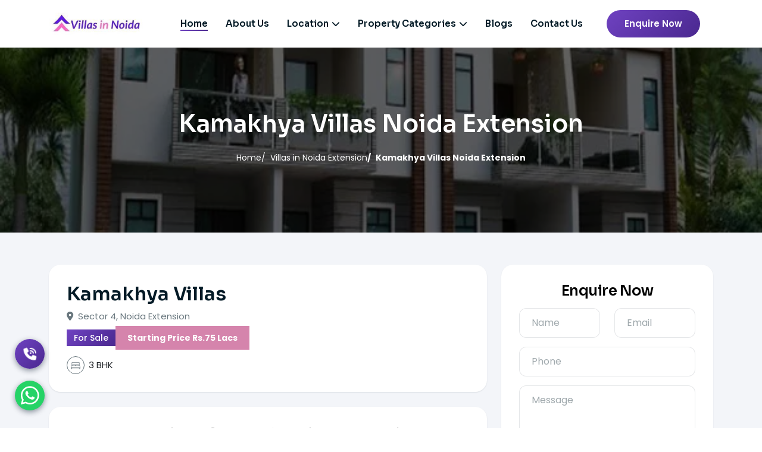

--- FILE ---
content_type: text/html; charset=UTF-8
request_url: https://www.villasinnoida.com/kamakhya-villas-noida-extension.php
body_size: 7970
content:
<!DOCTYPE html>
<html lang="en">

<head>
	<meta charset="utf-8">
	<meta http-equiv="X-UA-Compatible" content="IE=edge">
	<meta name="viewport" content="width=device-width, initial-scale=1.0">
	<title>Kamakhya Villas in Noida Extension</title>
	<meta name="description" content="Kamakhya Villas Noida Extension, Get location, updated Price and read reviews. Buy Affordable residential Villa in Kamakhya Villas Shahberi Greater Noida West at affordable price.">
	<meta name="keywords" content="kamakhya villas, kamakhya villa, Kamakhya Villas in Greater Noida West, Kamakhya Villas in Noida Extension, Kamakhya Villas in Shahberi, Kamakhya Villas Location, Kamakhya Villas Floor plan, Kamakhya Villas Price, Kamakhya Villas Price List, Kamakhya Villas Layout Plan">
	<meta name="googlebot" content="index, follow">
	<meta name="bingbot" content="index, follow">
	<link rel="canonical" href="https://www.villasinnoida.com/kamakhya-villas-noida-extension.php">
	<meta property="og:title" content="Kamakhya Villas in Noida Extension">
	<meta property="og:description" content="Kamakhya Villas Noida Extension, Get location, updated Price and read reviews. Buy Affordable residential Villa in Kamakhya Villas Shahberi Greater Noida West at affordable price.">
	<meta property="og:image" content="https://www.villasinnoida.com/images/kamakhya-villas/kamakhya-villas-sector-4-noida-extension.webp">
	<meta property="og:url" content="https://www.villasinnoida.com/kamakhya-villas-noida-extension.php">
	<meta property="og:type" content="website">
	<meta property="og:site_name" content="Villas in Noida">
	<meta name="twitter:card" content="summary_large_image">
	<meta name="twitter:title" content="Kamakhya Villas in Noida Extension">
	<meta name="twitter:description" content="Kamakhya Villas Noida Extension, Get location, updated Price and read reviews. Buy Affordable residential Villa in Kamakhya Villas Shahberi Greater Noida West at affordable price.">
	<meta name="twitter:image" content="https://www.villasinnoida.com/images/kamakhya-villas/kamakhya-villas-sector-4-noida-extension.webp">
	<meta name="twitter:url" content="https://www.villasinnoida.com/kamakhya-villas-noida-extension.php">
	<link rel="icon" type="image/gif" href="images/favicon.gif">
<link rel="icon" type="image/png" href="favicon-96x96.png" sizes="96x96">
<link rel="icon" type="image/svg+xml" href="favicon.svg">
<link rel="shortcut icon" href="favicon.ico">
<link rel="apple-touch-icon" sizes="180x180" href="apple-touch-icon.png">
<meta name="apple-mobile-web-app-title" content="Villas in Noida">
<link rel="manifest" href="villasinoida.webmanifest">
<link rel="preconnect" href="https://fonts.googleapis.com">
<link rel="preconnect" href="https://fonts.gstatic.com" crossorigin>
<link rel="preconnect" href="https://cdn.jsdelivr.net" crossorigin>
<link rel="dns-prefetch" href="https://cdn.jsdelivr.net">
<link href="https://fonts.googleapis.com/css2?family=Poppins:ital,wght@0,100;0,200;0,300;0,400;0,500;0,600;0,700;0,800;0,900;1,100;1,200;1,300;1,400;1,500;1,600;1,700;1,800;1,900&family=Sora:wght@100..800&family=Special+Elite&display=swap" rel="stylesheet" media="print" onload="this.media='all'">
<link rel="preload" href="css/style.css?v=1.0.0" as="style">
<link rel="preload" href="https://cdnjs.cloudflare.com/ajax/libs/bootstrap/5.3.8/css/bootstrap.min.css" integrity="sha512-2bBQCjcnw658Lho4nlXJcc6WkV/UxpE/sAokbXPxQNGqmNdQrWqtw26Ns9kFF/yG792pKR1Sx8/Y1Lf1XN4GKA==" crossorigin="anonymous" referrerpolicy="no-referrer" as="style" onload="this.onload=null;this.rel='stylesheet'">
<link rel="stylesheet" href="https://cdnjs.cloudflare.com/ajax/libs/bootstrap/5.3.8/css/bootstrap.min.css" integrity="sha512-2bBQCjcnw658Lho4nlXJcc6WkV/UxpE/sAokbXPxQNGqmNdQrWqtw26Ns9kFF/yG792pKR1Sx8/Y1Lf1XN4GKA==" crossorigin="anonymous" referrerpolicy="no-referrer">
<link rel="stylesheet" href="css/style.css?v=1.0.0">
<link rel="stylesheet" href="css/utilities.css?v=1.0.0">
<link rel="stylesheet" href="css/responsive.css?v=1.0.0">
<link rel="stylesheet" href="https://cdnjs.cloudflare.com/ajax/libs/font-awesome/6.5.2/css/all.min.css" crossorigin="anonymous" referrerpolicy="no-referrer" media="print" onload="this.media='all'">
<link rel="stylesheet" href="https://cdnjs.cloudflare.com/ajax/libs/fancybox/2.1.5/jquery.fancybox.min.css" crossorigin="anonymous" referrerpolicy="no-referrer" media="print" onload="this.media='all'">
<link rel="stylesheet" href="https://cdn.jsdelivr.net/npm/owl.carousel@2.3.4/dist/assets/owl.carousel.min.css" crossorigin="anonymous" referrerpolicy="no-referrer" media="print" onload="this.media='all'">
<link rel="stylesheet" href="https://cdn.jsdelivr.net/npm/owl.carousel@2.3.4/dist/assets/owl.theme.default.min.css" crossorigin="anonymous" referrerpolicy="no-referrer" media="print" onload="this.media='all'">
<link rel="stylesheet" href="https://cdnjs.cloudflare.com/ajax/libs/remixicon/4.6.0/remixicon.min.css" integrity="sha512-XcIsjKMcuVe0Ucj/xgIXQnytNwBttJbNjltBV18IOnru2lDPe9KRRyvCXw6Y5H415vbBLRm8+q6fmLUU7DfO6Q==" crossorigin="anonymous" referrerpolicy="no-referrer" media="print" onload="this.media='all'">
<script async src="js/analytics.js?v=1.0.0"></script></head>

<body>
	<!-- top-menu -->
	    <!--=============================
        MAIN MENU START
    ==============================-->
    <nav class="navbar navbar-expand-lg main_menu">
        <div class="container">
            <a class="navbar-brand" href="https://www.villasinnoida.com/">
                <img loading="lazy" src="images/logo-villa.jpg" alt="Villas in Noida logo" class="img-fluid">
            </a>
            <button class="navbar-toggler" type="button" data-bs-toggle="collapse" data-bs-target="#navbarNav" aria-controls="navbarNav" aria-expanded="false" aria-label="Toggle navigation">
                <i class="fas fa-bars bar_icon"></i>
                <i class="fa-solid fa-xmark close_icon"></i>
            </button>
            <div class="collapse navbar-collapse" id="navbarNav">
                <ul class="navbar-nav m-auto">
                    <li class="nav-item">
                        <a class="nav-link active" href="https://www.villasinnoida.com/" title="Home">Home</a>
                    </li>
                    <li class="nav-item">
                        <a class="nav-link" href="about-us.php" title="About Us">About us</a>
                    </li>
                    <li class="nav-item">
                        <a class="nav-link" href="#" title="Location" data-bs-toggle="dropdown" aria-expanded="false">Location<i class="fa-solid fa-chevron-down"></i></a>
                        <ul class="droap_menu">
                            <li><a href="villas-in-noida.php" title="Villas in Noida">Villas in Noida</a></li>
                            <li><a href="villas-in-noida-extension.php" title="Villas in Noida Extension">Villas in Noida Extension</a></li>
                            <li><a href="villas-in-greater-noida.php" title="Villas in Greater Noida">Villas in Greater Noida</a></li>
                            <li><a href="villas-in-noida-expressway.php" title="Villas in Noida Expressway">Villas in Noida Expressway</a></li>
                            <li><a href="villas-in-yamuna-expressway.php" title="Villas in Yamuna Expressway">Villas in Yamuna Expressway</a></li>
                        </ul>
                    </li>
                    <li class="nav-item">
                        <a class="nav-link" href="#" title="Property Categories" data-bs-toggle="dropdown" aria-expanded="false">Property Categories<i class="fa-solid fa-chevron-down"></i></a>
                        <ul class="droap_menu">
                            <li><a href="villaments-in-noida.php" title="Villament in Noida">Villament in Noida</a></li>
                            <li><a href="villaments-in-greater-noida.php" title="Villament in Greater Noida">Villament in Greater Noida</a></li>
                            <li><a href="penthouse-in-noida.php" title="Penthouse in Noida">Penthouse in Noida</a></li>
                            <li><a href="freehold-villas-noida-extension.php" title="Freehold Villas in Noida Extension">Freehold Villas Noida Extension</a></li>
                            <li><a href="authority-villas-in-noida-extension.php" title="Authority Villas in Noida Extension">Authority Villas Noida Extension</a></li>
                            <li><a href="kothi-bungalows-for-sale-in-noida.php" title="Kothi/Bungalows For Sale in Noida">Kothi/Bungalows in Noida</a></li>
                            <li><a href="villas-for-rent-in-noida-extension.php" title="Villas For Rent in Noida Extension">Villas for Rent in Noida Extension</a></li>
                            <li><a href="farm-house-for-sale-in-noida.php" title="Farm House in Noida">Farm House in Noida</a></li>
                            <li class="text-white"><a href="duplex-villa-in-noida-extension.php" title="Duplex Villas in Noida">Duplex Villas in Noida Extension</a></li>
                        </ul>
                    </li>
                    <li class="nav-item">
                        <a class="nav-link" href="blogs.php" title="Blogs">Blogs</a>
                    </li>
                    <li class="nav-item">
                        <a class="nav-link" href="contact-us.php" title="Contact Us">Contact us</a>
                    </li>
                </ul>
                <ul class="menu_right d-flex align-items-center">
                    <li class="manu_btn">
                        <a class="common_btn" href="#" id="call_btn_style_navbar" data-bs-toggle="modal" data-bs-target="#myModal" title="Enquire Now">Enquire Now</a>
                    </li>
                </ul>
            </div>
            <div class="mobile-menu-icon-container">
                <ul class="list-unstyled">
                    <li class="nav-item mobile-menu-icon">
                        <a href="tel:+918375000707" id="call-button-navbar" aria-label="Call Us">
                            <i class="fa-solid fa-phone-volume"></i>
                        </a>
                    </li>
                </ul>
            </div>
        </div>
    </nav>
    <!--=============================
        MAIN MENU END
    ==============================-->	<!-- top-menu-end -->
	<!--=============================
        BREADCRUMBS START
    ==============================-->
	<header class="breadcrumbs kamakhya_villas_banner">
		<div class="breadcrumbs_overly">
			<div class="container">
				<div class="row">
					<div class="col-12 justify-content-center">
						<div class="breadcrumb_text">
							<h1>Kamakhya Villas Noida Extension</h1>
							<nav aria-label="breadcrumb">
								<div class="container">
									<ol class="breadcrumb mb-0 breadcrumb-sm">
										<li class="breadcrumb-item-2"><a href="https://www.villasinnoida.com/" class="text-white">Home</a></li>
										<li class="breadcrumb-item-2"><a href="villas-in-noida-extension.php" class="text-white">Villas in Noida Extension</a></li>
										<li class="breadcrumb-item-2 active fw-bold" aria-current="page">Kamakhya Villas Noida Extension</li>
									</ol>
								</div>
							</nav>
						</div>
					</div>
				</div>
			</div>
		</div>
	</header>
	<!--=============================
        BREADCRUMBS END
    ==============================-->

	<!--=============================
        PROPERTY DETAILS START
    ==============================-->
	<main class="property_details pt-1">
		<div class="container">
			<div class="row mt_50">
				<div class="col-lg-8">
					<section class="single_property_details">
						<div class="d-flex flex-wrap justify-content-between">
							<h2 class="mb-2">Kamakhya Villas</h2>
						</div>
						<address><i class="fas fa-map-marker-alt me-1" aria-hidden="true"></i>
							Sector 4, Noida Extension</address>
						<div class="property_details_address d-flex flex-wrap justify-content-between">
							<ul class="d-flex flex-wrap">
								<li><span>For Sale</span></li>
								<li><strong class="price-text">Starting Price Rs.75 Lacs</strong></li>
							</ul>
						</div>
						<ul class="flat_details d-flex flex-wrap">
							<li>
								<span><img src="images/bad.png" alt="Number of Bedrooms Icon" class="img-fluid w-100" loading="lazy"></span>
								3 BHK
							</li>
						</ul>
					</section>
					<section class="single_property_details mt_25">
						<h3>Kamakhya Villas Sector 4 Noida Extension</h3>
						<hr class="section-divider">
						<p class="justified-text">Kamakhya villas is the among the best villa projects in Noida Extension and is one of the prestigious projects in Greater Noida West. These villas surround you with the pleasures of urban life and advantage of low rise residences. Kamakhya Villas is located in Shaberi, Sector 4, Greater Noida West. Kamakhya Villa is located in the heart of Noida Extension. The project offers you 124 affordable villas in Noida Extension with all the necessary amenities and facilities. Kamakhya Villas Greater Noida West offers you a blend of luxury and affordable housing. These villas are offered at the price of a 2 BHK apartment where in the same cost you get 3 BHK with 3 washrooms. Kamakhya villas, a world-class residential project undertaken by Home Toppers Developers, provides spacious and convenient 3BHK villas in four sizes 1350 sqft, 1550 sqft, 1650 sq ft and 1900 sqft. Noida extension is considered to be one of the fastest developing housing centers in northern India.</p>
						<p class="justified-text mt-2">Kamakhya Villas is presently being developed, with a view to provide you a hygienic and eco-friendly environment. Spread in 2.5 acres of green and open area, Kamakhya villas in Noida are admired for its most affordable and luxury offerings. Kamakhya villas, is one of the popular residential projects offering 3 BHK Villas with all basic and modern amenities for the comfort and ease of residents. Each villa is designed aesthetically and with detailed planning. Its good construction quality makes it strong and none less than a heaven to live in. It is well connected to the market and educational institutes.</p>
						<p class="justified-text mt-2">Mode of transportation is also easily available from Kamakhya Villas. It&rsquo;s a 15 minutes distance from Noida, Sector 52 Metro Station. The villas are built with a vastu compliant layout. Bedrooms of each villa have vitrified flooring in the bedroom with modular switches and boards. These are fully furnished independent villas in Noida Extension, building a bright future ahead. We offer you furnished villas with all the woodwork offered in the cost of the Villa.</p>
						<ul class="list-unstyled mt-3 mb-3">
							<li class="justified-text mb-2"><i class="ri-checkbox-line me-1"></i><strong>Sizes Offered :</strong> 1350 Sq.Ft, 1550 Sq.Ft, 1650 Sq.Ft, 1900 Sq.Ft</li>
							<li class="justified-text"><i class="ri-checkbox-line me-1"></i><strong>Possession Status :</strong> Immediate : Ready to Move in</li>
						</ul>
						<p class="justified-text">The payment plan offered was 20:80 where 20% has to be paid within 60 Days of the booking and 80% has to be paid at the time of possession. These villas are vastu compliance and offer you a spacious home with a terrace. These freehold villas in Noida Extension are the finest among the available options. Even if you are looking for the smallest villas, 55 sq.yard the villa offers you a constructed area of 1350 Sq.Ft with 3 BHK + 3 toilet variants.</p>
					</section>
					<section class="single_property_details mt_25">
						<h3>Kamakhya Villas Highlights & Specifications</h3>
						<hr class="section-divider">
						<div class="row g-2">
							<div class="col-12 col-sm-6 col-lg-4 mb-3">
								<div class="d-flex align-items-start gap-2">
									<div class="spec-icon">
										<i class="fa-solid fa-phone-volume" aria-hidden="true"></i>
									</div>
									<div>
										<span class="mb-0">Phone</span>
										<p class="mb-0"><a href="tel:+918375000707" title="Call us at +918375000707" class="text-black">+918375000707</a></p>
									</div>
								</div>
							</div>
							<div class="col-12 col-sm-6 col-lg-4 mb-3">
								<div class="d-flex align-items-start gap-2">
									<div class="spec-icon">
										<i class="fas fa-home" aria-hidden="true"></i>
									</div>
									<div>
										<span class="mb-1">Project Type</span>
										<p class="mb-0">Residential</p>
									</div>
								</div>
							</div>
							<div class="col-12 col-sm-6 col-lg-4 mb-3">
								<div class="d-flex align-items-start gap-2">
									<div class="spec-icon">
										<i class="fa-solid fa-chart-area" aria-hidden="true"></i>
									</div>
									<div>
										<span class="mb-1">Project Area</span>
										<p class="mb-0">2.5 Acres</p>
									</div>
								</div>
							</div>
							<div class="col-12 col-sm-6 col-lg-4 mb-3">
								<div class="d-flex align-items-start gap-2">
									<div class="spec-icon">
										<i class="fas fa-calendar" aria-hidden="true"></i>
									</div>
									<div>
										<span class="mb-1">Launch Date</span>
										<p class="mb-0">On Request</p>
									</div>
								</div>
							</div>
							<div class="col-12 col-sm-6 col-lg-4 mb-3">
								<div class="d-flex align-items-start gap-2">
									<div class="spec-icon">
										<i class="fas fa-layer-group" aria-hidden="true"></i>
									</div>
									<div>
										<span class="mb-1">Total no. of units</span>
										<p class="mb-0">124 Units</p>
									</div>
								</div>
							</div>
							<div class="col-12 col-sm-6 col-lg-4 mb-3">
								<div class="d-flex align-items-start gap-2">
									<div class="spec-icon">
										<i class="fas fa-key" aria-hidden="true"></i>
									</div>
									<div>
										<span class="mb-1">Possession</span>
										<p class="mb-0">Ready To Move</p>
									</div>
								</div>
							</div>
							<div class="col-12 col-sm-6 col-lg-4 mb-3">
								<div class="d-flex align-items-start gap-2">
									<div class="spec-icon">
										<i class="fa-solid fa-file-lines" aria-hidden="true"></i>
									</div>
									<div>
										<span class="mb-1">Rera No</span>
										<p class="mb-0">NA</p>
									</div>
								</div>
							</div>
							<div class="col-12 col-sm-6 col-lg-4 mb-3">
								<div class="d-flex align-items-start gap-2">
									<div class="spec-icon">
										<i class="fa-solid fa-circle-check" aria-hidden="true"></i>
									</div>
									<div>
										<span class="mb-1">Verified</span>
										<p class="mb-0">Yes</p>
									</div>
								</div>
							</div>
							<div class="col-12 col-sm-6 col-lg-4 mb-3">
								<div class="d-flex align-items-start gap-2">
									<div class="spec-icon">
										<i class="fa-solid fa-maximize" aria-hidden="true"></i>
									</div>
									<div>
										<span class="mb-1">Configurations</span>
										<p class="mb-0">3 BHK Villas</p>
									</div>
								</div>
							</div>
							<div class="col-12 col-sm-6 col-lg-4 mb-3">
								<div class="d-flex align-items-start gap-2">
									<div class="spec-icon">
										<i class="fas fa-ruler" aria-hidden="true"></i>
									</div>
									<div>
										<span class="mb-1">Sizes</span>
										<p class="mb-0">1350 - 1900 Sq.ft</p>
									</div>
								</div>
							</div>
							<div class="col-12 col-sm-6 col-lg-4 mb-3">
								<div class="d-flex align-items-start gap-2">
									<div class="spec-icon">
										<i class="fas fa-rupee-sign" aria-hidden="true"></i>
									</div>
									<div>
										<span class="mb-1">Starting Price</span>
										<p class="mb-0">Rs. 75 Lacs</p>
									</div>
								</div>
							</div>
							<div class="col-12 col-sm-6 col-lg-4 mb-3">
								<div class="d-flex align-items-start gap-2">
									<div class="spec-icon">
										<i class="fa-solid fa-location-dot" aria-hidden="true"></i>
									</div>
									<div>
										<span class="mb-1">Project Location</span>
										<address class="mb-0">Sector 4, Noida Extension</address>
									</div>
								</div>
							</div>
						</div>
					</section>
					<section class="single_property_details mt_25">
						<h3>Kamakhya Villas Key Features</h3>
						<hr class="section-divider">
						<ul class="list-unstyled">
							<li class="justified-text mb-2"><i class="ri-checkbox-line me-1"></i><strong>Master Bedroom :-</strong> Master bedroom wooden flooring / other bedrooms vitrified tiles.</li>
							<li class="justified-text mb-2"><i class="ri-checkbox-line me-1"></i><strong>Other Bedroom :-</strong> Vitrified tiles in common bedroom, children bedroom and kitchen.</li>
							<li class="justified-text"><i class="ri-checkbox-line me-1"></i><strong>Living/Dining :-</strong> Vitrified Tiles.</li>
						</ul>
					</section>
					<section class="single_property_details mt_25">
						<h3>Kamakhya Villas Amenities</h3>
						<hr class="section-divider">
						<div class="property_facilities">
							<ul class="d-flex flex-wrap">
								<li>Security</li>
								<li>Balcony</li>
								<li>Open Space</li>
								<li>Greenery</li>
								<li>CCTV Camera</li>
								<li>Meditation Area</li>
								<li>Internet</li>
								<li>Best Environment</li>
								<li>Parking</li>
								<li>Nearby Shops</li>
								<li>Easy Connectivity</li>
								<li>Private Terrace</li>
							</ul>
						</div>
					</section>
					<section class="single_property_details mt_25">
						<h3>Kamakhya Villas Floor Plan</h3>
						<hr class="section-divider">
						<div class="container">
							<div class="row">
								<div class="col-lg-6 col-md-12 col-sm-12 mt-4">
									<div class="floor-plan-card">
										<div class="floor-plan-image-wrapper mb-3">
											<a class="thumbnail fancybox" href="images/kamakhya-villas/kamakhya-villas-3bhk-villa-floor-plan-1350-sqft-with-3-toilets.webp" rel="lightbox" title="3 BHK + 3T | 1350 Sq.Ft.">
												<img loading="lazy" src="images/kamakhya-villas/kamakhya-villas-3bhk-villa-floor-plan-1350-sqft-with-3-toilets.webp" alt="Kamakhya Villas - 3 BHK Villa Floor Plan 1350 Square Feet with 3 toilets" title="Kamakhya Villas - 3 BHK Villa Floor Plan 1350 Square Feet with 3 toilets">
											</a>
										</div>
										<div class="floor-plan-details mb-3">
											<div class="d-flex justify-content-between align-items-center mb-2 flex-wrap">
												<div>
													<span class="d-block text-muted small mb-1">Configuration</span>
													<span class="fw-bold text-black">3 BHK + 3T</span>
												</div>
												<div>
													<span class="d-block text-muted small mb-1">Size</span>
													<span class="size fw-bold text-black">1350 Sq.Ft.</span>
												</div>
											</div>
										</div>
										<a href="tel:+918375000707" title="Talk To Our Expert at +918375000707" class="btn btn-primary w-100 talk-to-expert-btn">Talk to Expert</a>
									</div>
								</div>
								<div class="col-lg-6 col-md-12 col-sm-12 mt-4">
									<div class="floor-plan-card">
										<div class="floor-plan-image-wrapper mb-3">
											<a class="thumbnail fancybox" href="images/kamakhya-villas/kamakhya-villas-3bhk-villa-floor-plan-1550-sqft-with-3-toilets.webp" rel="lightbox" title="3 BHK + 3T | 1550 Sq.Ft.">
												<img loading="lazy" src="images/kamakhya-villas/kamakhya-villas-3bhk-villa-floor-plan-1550-sqft-with-3-toilets.webp" alt="Kamakhya Villas - 3 BHK villa floor plan 1550 Square Feet with 3 toilets" title="Kamakhya Villas - 3 BHK villa floor plan 1550 Square Feet with 3 toilets">
											</a>
										</div>
										<div class="floor-plan-details mb-3">
											<div class="d-flex justify-content-between align-items-center mb-2 flex-wrap">
												<div>
													<span class="d-block text-muted small mb-1">Configuration</span>
													<span class="fw-bold text-black">3 BHK + 3T</span>
												</div>
												<div>
													<span class="d-block text-muted small mb-1">Size</span>
													<span class="size fw-bold text-black">1550 Sq.Ft</span>
												</div>
											</div>
										</div>
										<a href="tel:+918375000707" title="Talk To Our Expert at +918375000707" class="btn btn-primary w-100 talk-to-expert-btn">Talk to Expert</a>
									</div>
								</div>
								<div class="col-lg-6 col-md-12 col-sm-12 mt-4">
									<div class="floor-plan-card">
										<div class="floor-plan-image-wrapper mb-3">
											<a class="thumbnail fancybox" href="images/kamakhya-villas/kamakhya-villas-3bhk-villa-floor-plan-1900-sqft-with-3-toilets.webp" rel="lightbox" title="3 BHK + 3T | 1900 Sq.Ft.">
												<img loading="lazy" src="images/kamakhya-villas/kamakhya-villas-3bhk-villa-floor-plan-1900-sqft-with-3-toilets.webp" alt="Kamakhya Villas - 3 BHK Villa Floor Plan 1900 Square Feet with 3 toilets" title="Kamakhya Villas - 3 BHK Villa Floor Plan 1900 Square Feet with 3 toilets">
											</a>
										</div>
										<div class="floor-plan-details mb-3">
											<div class="d-flex justify-content-between align-items-center mb-2 flex-wrap">
												<div>
													<span class="d-block text-muted small mb-1">Configuration</span>
													<span class="fw-bold text-black">3 BHK + 3T</span>
												</div>
												<div>
													<span class="d-block text-muted small mb-1">Size</span>
													<span class="size fw-bold text-black">1900 Sq.Ft</span>
												</div>
											</div>
										</div>
										<a href="tel:+918375000707" title="Talk To Our Expert at +918375000707" class="btn btn-primary w-100 talk-to-expert-btn">Talk to Expert</a>
									</div>
								</div>
							</div>
						</div>
					</section>
					<section class="single_property_details mt_25">
						<h3>Kamakhya Villas Price List</h3>
						<hr class="section-divider">
						<div class="table-responsive">
							<table class="table table-striped align-middle">
								<thead>
									<tr>
										<th scope="col">Unit Type</th>
										<th scope="col">Super Area</th>
										<th scope="col">Price</th>
									</tr>
								</thead>
								<tbody>
									<tr>
										<td>3 BHK + 3T</td>
										<td>1350 Sq.Ft</td>
										<td><button class="btn-on-request" data-bs-toggle="modal" data-bs-target="#myModal">On Request</button></td>
									</tr>
									<tr>
										<td>3 BHK + 3T</td>
										<td>1550 Sq.Ft</td>
										<td><button class="btn-on-request" data-bs-toggle="modal" data-bs-target="#myModal">On Request</button></td>
									</tr>
									<tr>
										<td>3 BHK + 3T</td>
										<td>1900 Sq.Ft</td>
										<td><button class="btn-on-request" data-bs-toggle="modal" data-bs-target="#myModal">On Request</button></td>
									</tr>
								</tbody>
							</table>
						</div>
					</section>
					<section class="single_property_details mt_25">
						<h3>Kamakhya Villas Site Plan</h3>
						<hr class="section-divider">
						<a href="images/kamakhya-villas/kamakhya-villas-site-plan.webp" class="thumbnail fancybox" rel="lightbox" title="Kamakhya Villas Site Plan">
							<img src="images/kamakhya-villas/kamakhya-villas-site-plan.webp" alt="Kamakhya Villas Site Plan" title="Kamakhya Villas Site Plan" loading="lazy">
						</a>
					</section>
					<section class="single_property_details mt_25">
						<h3>Kamakhya Villas Location Map</h3>
						<hr class="section-divider">
						<a href="images/kamakhya-villas/kamakhya-villas-location-map.webp" class="thumbnail fancybox" rel="lightbox" title="Kamakhya Villas Location Map">
							<img src="images/kamakhya-villas/kamakhya-villas-location-map.webp" alt="Kamakhya Villas Location Map" title="Kamakhya Villas Location Map" loading="lazy">
						</a>
					</section>
					<section class="single_property_details mt_25">
						<h3>Kamakhya Villas Gallery</h3>
						<hr class="section-divider">
						<div class="gallery-carousel mt-4 mb-4">
							<div class="owl-carousel owl-theme">
								<div class="item">
									<a href="images/kamakhya-villas/kamakhya-villas-main-entrance-view.webp" class="thumbnail fancybox" rel="gallery-aangan" title="Kamakhya Villas - Main Entrance View">
										<img src="images/kamakhya-villas/kamakhya-villas-main-entrance-view.webp" alt="Kamakhya Villas - Main Entrance View" title="Kamakhya Villas - Main Entrance View" class="img-fluid rounded" loading="lazy">
									</a>
								</div>
								<div class="item">
									<a href="images/kamakhya-villas/kamakhya-villas-drone-view.webp" class="thumbnail fancybox" rel="gallery-aangan" title="Kamakhya Villas - Drone View">
										<img src="images/kamakhya-villas/kamakhya-villas-drone-view.webp" alt="Kamakhya Villas - Drone View" title="Kamakhya Villas - Drone View" class="img-fluid rounded" loading="lazy">
									</a>
								</div>
								<div class="item">
									<a href="images/kamakhya-villas/kamakhya-villas-society-view.webp" class="thumbnail fancybox" rel="gallery-aangan" title="Kamakhya Villas - Society View">
										<img src="images/kamakhya-villas/kamakhya-villas-society-view.webp" alt="Kamakhya Villas - Society View" title="Kamakhya Villas - Society View" class="img-fluid rounded" loading="lazy">
									</a>
								</div>
							</div>
						</div>
					</section>
					<section class="single_property_details mt_25">
						<h3>Kamakhya Villas Video</h3>
						<hr class="section-divider">
						<a class="video-thumbnail fancybox" href="https://www.youtube-nocookie.com/embed/p170-evJOI4?si=sD0Xid_884r9vPAc?autoplay=1" data-fancybox-type="iframe" title="Kamakhya Villas Video Tour">
							<div class="video-thumb-wrapper">
								<img src="https://img.youtube.com/vi/p170-evJOI4/maxresdefault.jpg" alt="Kamakhya Villas Video Tour" class="img-fluid" loading="lazy">
								<div class="overlay"></div>
								<div class="play-icon">
									<i class="ri-play-fill"></i>
								</div>
							</div>
						</a>
					</section>
				</div>
				<aside class="col-lg-4">
					<div class="sticky_sidebar">
						<div class="property_details_sidebar">
							<h3 class="fs-4 text-center">Enquire Now</h3>
							<form action="send-email.php" method="post" name="form" class="schedule_form validating-captcha">
								<div class="row">
									<div class="col-lg-12 col-md-6">
										<div class="row">
											<div class="col-lg-6 col-md-6 col-sm-12">
												<div class="schedule_input">
													<input type="text" placeholder="Name" id="name" name="name" required autocomplete="off">
												</div>
											</div>
											<div class="col-lg-6 col-md-6 col-sm-12">
												<div class="schedule_input">
													<input type="email" placeholder="Email" id="email" name="email" required autocomplete="off">
												</div>
											</div>
										</div>
										<div class="col-xl-12">
											<div class="schedule_input">
												<input type="text" placeholder="Phone" id="phone" name="phone" required autocomplete="off">
											</div>
										</div>
										<div class="col-xl-12">
											<div class="schedule_input">
												<textarea rows="3" placeholder="Message" id="message" name="message" required autocomplete="off"></textarea>
											</div>
										</div>
										<div class="row schedule_input">
											<!-- CAPTCHA Text Section -->
											<div class="col-xl-6">
												<div class="d-flex justify-content-center flex-column">
													<!-- CAPTCHA Display -->
													<div class="textCaptcha border loading-captcha-style">Loading...</div>

													<!-- Buttons (reload + audio) -->
													<div class="d-flex mt-2 mb-2">
														<button type="button" onclick="loadCaptcha()" class="bg-white me-4" title="Reload CAPTCHA" aria-label="Reload CAPTCHA">🔄</button>
														<button type="button" class="bg-white playCaptchaBtn" title="Play CAPTCHA Audio" aria-label="Play CAPTCHA Audio">🔊</button>
													</div>
												</div>
											</div>
											<!-- CAPTCHA Input Section -->
											<div class="col-xl-6 mb-3">
												<input type="text" placeholder="Enter the CAPTCHA" name="captcha_input" required>
												<div class="captcha-error captcha-error-style">Incorrect CAPTCHA. Please try again.</div>
											</div>
										</div>
										<div class="col-xl-12">
											<div class="schedule_input col-lg-12">
												<button type="submit" class="common_btn width-common-button">Submit</button>
											</div>
										</div>
									</div>
								</div>
							</form>
						</div>
					</div>
				</aside>
			</div>
			<section class="related_property mt-5 pb-5">
				<div class="container">
					<div class="row">
						<div class="row">
							<div class="col-xl-6">
								<div class="section_heading section_heading_left">
									<h4 class="fs-4">Similar Properties</h4>
								</div>
							</div>
						</div>
					</div>
					<div class="row related_property_slider">
						<!-- Radhya Puram Villas -->
						<div class="col-md-4 mt-5">
							<div class="card property-card position-relative">
								<a href="radhaya-puram-villas-noida-extension.php">
									<img src="images/radhaya-puram-villas/radhaya-puram-villas.jpg" class="property-image" alt="Radhaya Puram Villas in Noida Extension" loading="lazy">
								</a>
								<div class="card-body">
									<h5 class="card-title fs-5"><a href="radhaya-puram-villas-noida-extension.php" class="text-black">Radhya Puram Villas</a></h5>
									<p class="fw-bold mb-1"></p>
									<p class="text-muted mb-2"><i class="ri-map-pin-line"></i> Bishnuli, Noida Extension</p>
									<div class="d-flex justify-content-between property-meta pb-2 border-bottom">
										<span><i class="ri-hotel-bed-fill"></i>3 BHK</span>
									</div>
									<div class="d-flex justify-content-between align-items-center mt-2">
										<span class="property-price"><i class="fa-solid fa-indian-rupee-sign"></i> 75 Lacs*</span>
										<a href="radhaya-puram-villas-noida-extension.php" class="view-details">View Details</a>
									</div>
								</div>
							</div>
						</div>
						<!-- Ashiyana Villas -->
						<div class="col-md-4 mt-5">
							<div class="card property-card position-relative">
								<a href="ashiyana-villas-noida-extension.php">
									<img src="images/ashiyana-villas/ashiyana-villas-sector-16b-noida-extension.webp" class="property-image" alt="Ashiyana Villas in Noida Extension" loading="lazy">
								</a>
								<div class="card-body">
									<h5 class="card-title fs-5"><a href="ashiyana-villas-noida-extension.php" class="text-black">Ashiyana Villas</a></h5>
									<p class="fw-bold mb-1"></p>
									<p class="text-muted mb-2"><i class="ri-map-pin-line"></i> Sector 16, Noida Extension</p>
									<div class="d-flex justify-content-between property-meta pb-2 border-bottom">
										<span><i class="ri-hotel-bed-fill"></i>3 BHK / 4 BHK</span>
									</div>
									<div class="d-flex justify-content-between align-items-center mt-2">
										<span class="property-price"><i class="fa-solid fa-indian-rupee-sign"></i> 1.50 Cr*</span>
										<a href="ashiyana-villas-noida-extension.php" class="view-details">View Details</a>
									</div>
								</div>
							</div>
						</div>
						<!-- Aangan Vatika Villas -->
						<div class="col-md-4 mt-5">
							<div class="card property-card position-relative">
								<a href="aangan-vatika-villas-noida-extension.php">
									<img src="images/aangan-vatika-villas/aangan-vatika-villas-noida-extension.webp" class="property-image" alt="Aangan Vatika Villas in Noida Extension" loading="lazy">
								</a>
								<div class="card-body">
									<h5 class="card-title fs-5"><a href="aangan-vatika-villas-noida-extension.php" class="text-black">Aangan Vatika Villas</a></h5>
									<p class="fw-bold mb-1"></p>
									<p class="text-muted mb-2"><i class="ri-map-pin-line"></i> Sector 10, Noida Extension</p>
									<div class="d-flex justify-content-between property-meta pb-2 border-bottom">
										<span><i class="ri-hotel-bed-fill"></i>3 BHK / 4 BHK</span>
									</div>
									<div class="d-flex justify-content-between align-items-center mt-2">
										<span class="property-price"><i class="fa-solid fa-indian-rupee-sign"></i> 77 Lacs*</span>
										<a href="aangan-vatika-villas-noida-extension.php" class="view-details">View Details</a>
									</div>
								</div>
							</div>
						</div>
					</div>
				</div>
			</section>
		</div>
	</main>
	<!--=============================
        PROPERTY DETAILS END
    ==============================-->
	<!-- Modal for On Request -->
	<div class="modal fade" id="myModal" tabindex="-1" aria-labelledby="myModalLabel" aria-hidden="true">
		<div class="modal-dialog">
			<div class="modal-content">
				<div class="modal-header">
					 <h5 class="modal-title" id="myModalLabel">Enquire Now</h5>
					<button type="button" class="btn-close" data-bs-dismiss="modal" aria-label="Close"></button>
				</div>
				<div class="modal-body">
					<form action="send-email.php" method="post" class="modal-form">
						<div class="row">
							<div class="mb-3 col-lg-6">
								<label for="modalName" class="form-label">Name</label>
								<input type="text" class="form-control" id="modalName" name="name" placeholder="Your Name" required autocomplete="off">
							</div>
							<div class="mb-3 col-lg-6">
								<label for="modalEmail" class="form-label">Email</label>
								<input type="email" class="form-control" id="modalEmail" name="email" placeholder="Your Email" required autocomplete="off">
							</div>
						</div>
						<div class="mb-3">
							<label for="modalPhone" class="form-label">Phone</label>
							<input type="text" class="form-control" id="modalPhone" name="phone" placeholder="Your Phone Number" required autocomplete="off">
						</div>
						<div class="mb-3">
							<label for="modalMessage" class="form-label">Message</label>
							<textarea class="form-control" id="modalMessage" name="message" rows="3" placeholder="Any specific inquiries?" required autocomplete="off"></textarea>
						</div>
						<button type="submit" class="common_btn w-100">Submit Request</button>
					</form>
				</div>
			</div>
		</div>
	</div>
	<!-- Modal End -->
	<!-- footer -->
	 <!--=============================
        FOOTER START
	==============================-->
 <footer class="footer">
 	<div class="container">
 		<div class="row">
 			<div class="col-sm-12 col-md-10 col-xl-9">
 				<div class="footer_left mt-5">
 					<div class="row justify-content-between">
 						<div class="col-xl-5 col-sm-10 col-md-4">
 							<div class="footer_description">
 								<a class="footer_logo" href="https://www.villasinnoida.com/">
 									<img loading="lazy" src="images/logo-villa.jpg" alt="Villas in Noida Logo" class="img-fluid">
 								</a>
 								<p class="text-white justified-text">Villas in Noida are independent houses and an excellent choice for people looking for a luxury lifestyle. The Independent houses in Noida are low density residential societies in this highly populated city. There are limited villa societies in Noida that offers you high end living within the effective cost.</p>
 								<ul class="d-flex flex-wrap">
 									<li><a target="_blank" rel="nofollow noopener noreferrer" href="https://www.facebook.com/villainnoida" aria-label="Facebook" title="Visit Our Facebook Page"><i class="fab fa-facebook"></i></a></li>
 									<li><a target="_blank" rel="nofollow noopener noreferrer" href="https://in.pinterest.com/villasinnoida" aria-label="Pinterest" title="Visit Our Pinterest"><i class="fab fa-pinterest"></i></a></li>
 									<li><a target="_blank" rel="nofollow noopener noreferrer" href="https://www.youtube.com/channel/UCnrbWFZyR1z39Pkjhoodaaw" aria-label="YouTube" title="Visit Our Youtube Channel"><i class="fab fa-youtube"></i></a></li>
 									<li><a target="_blank" rel="nofollow noopener noreferrer" href="https://twitter.com/noida_villas" aria-label="Twitter" title="Visit our Twitter Handle"><i class="fab fa-twitter"></i></a></li>
 								</ul>
 							</div>
 						</div>
 						<div class="col-xl-3 col-sm-6 col-md-4">
 							<div class="footer_link">
 								<h4>Quick Links</h4>
 								<ul>
 									<li class="text-white"><a href="https://www.villasinnoida.com/" title="Home">Home</a></li>
 									<li class="text-white"><a href="about-us.php" title="About Us">About Us</a></li>
 									<li class="text-white"><a href="contact-us.php" title="Contact Us">Contact Us</a></li>
 									<li class="text-white"><a href="blogs.php" title="Blogs">Blogs</a></li>
 									<li class="text-white"><a href="career.php" title="Careers">Careers</a></li>
 									<li class="text-white"><a href="faqs.php" title="Faqs">FAQs</a></li>
 									<li class="text-white"><a href="freehold-villas-noida-extension.php" title="Freehold Villas in Noida Extension">Freehold Villas Noida Extension</a></li>
 									<li class="text-white"><a href="authority-villas-in-noida-extension.php" title="Authority Villas in Noida Extension">Authority Villas Noida Extension</a></li>
 									<li class="text-white"><a href="villaments-in-noida.php" title="Villaments in Noida">Villaments in Noida</a></li>
 									<li class="text-white"><a href="villaments-in-greater-noida.php" title="Villaments in Greater Noida">Villaments in Greater Noida</a></li>
 								</ul>
 							</div>
 						</div>
 						<div class="col-xl-3 col-sm-6 col-md-4">
 							<div class="footer_link">
 								<h4>Locations</h4>
 								<ul>
 									<li class="text-white"><a href="villas-in-noida.php" title="Villas in Noida">Villas in Noida</a></li>
 									<li class="text-white"><a href="villas-in-noida-extension.php" title="Villas in Noida Extension">Villas in Noida Extension</a></li>
 									<li class="text-white"><a href="villas-in-greater-noida.php" title="Villas in Greater Noida">Villas in Greater Noida</a></li>
 									<li class="text-white"><a href="villas-in-noida-expressway.php" title="Villas in Noida Expressway">Villas in Noida Expressway</a></li>
 									<li class="text-white"><a href="villas-in-yamuna-expressway.php" title="Villas in Yamuna Expressway">Villas in Yamuna Expressway</a></li>
 									<li class="text-white"><a href="kothi-bungalows-for-sale-in-noida.php" title="Buy Kothi/Bungalows For Sale in Noida">Kothi/Bungalows for sale in Noida</a></li>
 									<li class="text-white"><a href="duplex-villa-in-noida-extension.php" title="Duplex Villas in Noida Extension">Duplex Villas in Noida Extension</a></li>
 									<li class="text-white"><a href="farm-house-for-sale-in-noida.php" title="Farm House in Noida">Farm House in Noida</a></li>
 									<li class="text-white"><a href="villas-for-rent-in-noida-extension.php" title="Villas For Rent in Noida Extension">Villas for Rent in Noida Extension</a></li>
 								</ul>
 							</div>
 						</div>
 					</div>
 				</div>
 			</div>
 			<div class="col-sm-12 col-md-2 col-xl-3 mt-5">
 				<div class="footer_link">
 					<h4 class="text-white">Connect with us</h4>
 					<address class="text-white mb-3"><i class="fas fa-map-marker-alt me-1" aria-hidden="true"></i> A - 5, Sector 2, Noida Extension</address>
 					<p class="text-white mb-3"><i class="fa-solid fa-phone-volume me-1"></i><a href="tel:+918375000707" class="text-white" title="Call Us at +918375000707">+91-8375000707</a></p>
 					<p class="text-white mb-3"><i class="fa-solid fa-envelope me-1"></i>Email Id :<a href="#" class="text-white email-font-size text-break email-link" title="Email Us"></a></p>
 				</div>
 				<br>
 			</div>
 		</div>
 	</div>
 	<hr class="new1">
 	<div class="copy_right">
 		<div class="container">
 			<div class="row">
 				<div class="copyright_area">
 					<p class="text-white text-center">© Copyright 2026. All Rights Reserved.</p>
 				</div>
 			</div>
 		</div>
 	</div>
 </footer>
 <!--=============================
        FOOTER END
    ==============================-->

 <aside class="sidebar-contact-2">
 	<div class="toggle-2">
		<a href="#" class="call-btn" data-bs-toggle="modal" data-bs-target="#myModal" title="Enquire Now">
 			<span><i class="fas fa-envelope fs-6"></i> Enquire Now</span>
 		</a>
 	</div>
 </aside>

 <div class="phn-bottom">
 	<a href="tel:+918375000707" title="Call us at +918375000707" data-text="+918375000707">
 		<i class="fa-solid fa-phone-volume" aria-hidden="true"></i>
 	</a>
 </div>

 <div class="whatsapp-bottom">
 	<a href="https://wa.me/919560787473?text=I%20am%20Interested%20to%20buy%20a%20villa%20in%20Noida" rel="nofollow noopener noreferrer" target="_blank" title="Message us at Whatsapp" data-text="Chat with us"><i class="fa-brands fa-whatsapp" aria-hidden="true"></i></a>
 </div>	<!-- footer-end -->
	<!--main/custom js-->
<script src="js/app.js?v=1.0.0" defer></script>
<script src="js/script.js?v=1.0.0" defer></script>
<script src="js/share.js?v=1.0.0" defer></script>
<!--jquery library js-->
<script defer src="https://code.jquery.com/jquery-3.7.1.min.js" integrity="sha256-/JqT3SQfawRcv/BIHPThkBvs0OEvtFFmqPF/lYI/Cxo=" crossorigin="anonymous"></script>
<!--bootstrap js-->
<script src="https://cdnjs.cloudflare.com/ajax/libs/bootstrap/5.3.8/js/bootstrap.min.js" integrity="sha512-nKXmKvJyiGQy343jatQlzDprflyB5c+tKCzGP3Uq67v+lmzfnZUi/ZT+fc6ITZfSC5HhaBKUIvr/nTLCV+7F+Q==" crossorigin="anonymous" referrerpolicy="no-referrer"></script>
<!--font-awesome js-->
<script defer src="https://cdnjs.cloudflare.com/ajax/libs/fancybox/2.1.5/jquery.fancybox.min.js" crossorigin="anonymous" referrerpolicy="no-referrer"></script>
<script defer src="https://cdn.jsdelivr.net/npm/@fortawesome/fontawesome-free@6.5.1/js/fontawesome.min.js" crossorigin="anonymous" referrerpolicy="no-referrer"></script>
<script defer src="https://cdn.jsdelivr.net/npm/owl.carousel@2.3.4/dist/owl.carousel.min.js" crossorigin="anonymous" referrerpolicy="no-referrer"></script></body>

</html>

--- FILE ---
content_type: text/css
request_url: https://www.villasinnoida.com/css/style.css?v=1.0.0
body_size: 12477
content:
.contact_address_text p,.item_title,h1,h2,h3,h4,h5,h6{font-family:var(--headingFont)}a,a:hover{text-decoration:none}*,h1,h2,h3,h4,h5,h6,li,ol,ul{padding:0;margin:0}.item_title,h1,h2,h3,h4,h5,h6{color:var(--colorBlack)}.nav li button,.breadcrumb_text ul li a,.common_btn,.common_btn_2,.copyright_area ul li a,.footer_link ul li a,.property_details_address h3,.property_price,body{font-family:var(--paraFont)}li,ol,ul{list-style:none}.contact_input_icon,.dash_show_menu .sidebar_menu_icon .dash_close_icon,.flat_details li span,a{display:inline-block}.badge-featured,.fa-square-check,.font-weight-for-faq,.font-weight-for-listing-name,.font-weight-form,.phn-bottom a,.project-name,.tab-btn.active,h1,h2,h3,h4,h5,h6{font-weight:600}p,span,address{font-size:15px;font-weight:400;margin:0;color:var(--paraColor)}body{overflow-x:hidden;scroll-behavior:smooth}img{width:100%!important;height:100%!important;object-fit:cover!important}input,textarea{width:100%;padding:12px 20px;outline:0;border:1px solid #031a261a;resize:none;border-radius:.75rem}input::placeholder,textarea::placeholder{color:#031A2660}.iframe-style-for-map,button{border:none}:root{--colorPrimary:#6f42c1;--colorSecondary:#d584ac;--accent-strong:#4a288f;--colorBlue:#0080FF;--colorBlack:#031A26;--colorLightBg:#e86ed00b;--colorWhite:#ffffff;--paraColor:rgba(3, 26, 38, 0.60);--dark-color:#333333;--ratingColor:#FFA800;--paraFont:"Poppins", sans-serif;--headingFont:"Sora", sans-serif}.section_heading h2{font-size:x-large;font-weight:700;text-align:center}.section_heading_left h2{text-align:left}.item_title{font-size:20px;font-weight:700;display:block;transition:.3s linear;-webkit-transition:.3s linear;-moz-transition:.3s linear;-ms-transition:.3s linear;-o-transition:.3s linear;display:-webkit-box;-webkit-line-clamp:2;-webkit-box-orient:vertical;overflow:hidden}.common_btn,.common_btn_2{color:var(--colorWhite);border-radius:40px;font-weight:500;position:relative;overflow:hidden;font-size:15px;text-transform:capitalize;font-weight:600}.item_title:hover{text-decoration:underline}.common_btn{padding:12px 30px;background:linear-gradient(135deg,var(--colorPrimary),var(--accent-strong));transition:.3s linear;-webkit-transition:.3s linear;-moz-transition:.3s linear;-ms-transition:.3s linear;-o-transition:.3s linear}.common_btn::after,.common_btn_2::after{position:absolute;content:"";top:0;left:-70%;z-index:2;display:block;width:50%;height:100%;background:linear-gradient(to right,rgb(255 255 255 / 30%) 0,rgb(255 255 255 / 30%) 100%);transform:skewX(-25deg);transition:.3s linear;-webkit-transition:.3s linear;-moz-transition:.3s linear;-ms-transition:.3s linear;-o-transition:.3s linear;-webkit-transform:skewX(-25deg);-moz-transform:skewX(-25deg);-ms-transform:skewX(-25deg);-o-transform:skewX(-25deg)}.common_btn:hover,.common_btn_2:hover,.sidebar_search form button:hover{background:linear-gradient(135deg,var(--colorPrimary),var(--accent-strong));color:var(--colorWhite)}.common_btn:hover:after,.common_btn_2:hover:after{left:115%}.common_btn_2{padding:5px 5px 5px 32px;background:var(--colorBlue);transition:.3s linear;-webkit-transition:.3s linear;-moz-transition:.3s linear;-ms-transition:.3s linear;-o-transition:.3s linear;-webkit-border-radius:40px;-moz-border-radius:40px;-ms-border-radius:40px;-o-border-radius:40px}.common_btn_2:hover i,.property_apartment_details li p,.read_btn{color:var(--colorBlack)}.common_btn_2 i,.nextArrow,.prevArrow{width:45px;height:45px;background:var(--colorWhite);text-align:center}.common_btn_2 i{line-height:45px;color:var(--colorBlue);margin-left:12px;border-radius:30px;transition:.3s linear;-webkit-transition:.3s linear;-moz-transition:.3s linear;-ms-transition:.3s linear;-o-transition:.3s linear;-webkit-border-radius:30px;-moz-border-radius:30px;-ms-border-radius:30px;-o-border-radius:30px}.read_btn,.read_btn i{font-weight:500;transition:.3s linear;-webkit-transition:.3s linear;-moz-transition:.3s linear;-ms-transition:.3s linear;-o-transition:.3s linear}@keyframes zoom_animi{from{transform:scale(1);-webkit-transform:scale(1);-moz-transform:scale(1);-ms-transform:scale(1);-o-transform:scale(1)}to{transform:scale(1.1);-webkit-transform:scale(1.1);-moz-transform:scale(1.1);-ms-transform:scale(1.1);-o-transform:scale(1.1)}}.read_btn{font-size:15px}.read_btn i{margin-left:7px}.get-started-btn:hover,.read_btn:hover i{margin-left:5px}.form-check-input:checked{background-color:var(--colorBlue);border-color:var(--colorBlue)}.nextArrow,.prevArrow{line-height:45px!important;color:var(--paraColor);border:1px solid #c6d8e1;cursor:pointer;border-radius:50%;-webkit-border-radius:50%;-moz-border-radius:50%;-ms-border-radius:50%;-o-border-radius:50%;transition:.3s linear;-webkit-transition:.3s linear;-moz-transition:.3s linear;-ms-transition:.3s linear;-o-transition:.3s linear}.nextArrow,.nextArrow:hover,.prevArrow:hover{background:var(--colorBlue);border-color:var(--colorBlue);color:var(--colorWhite)}.main_menu .navbar-brand,.manu_btn{border-right:2px solid rgb(255 255 255 / .1)}.breadcrumbs{background-size:cover!important;background-position:center!important;background-repeat:no-repeat!important}.breadcrumbs_overly{padding:215px 0 145px;background:rgb(0 0 0 / .607)}.breadcrumb_text{text-align:center}.breadcrumb_text h1{font-size:40px;font-weight:600;margin-bottom:22px;color:var(--colorWhite);text-transform:capitalize;text-align:center}.breadcrumb_text ul li a{font-size:16px;font-weight:600;color:var(--colorWhite);position:relative;text-transform:capitalize;padding-right:14px;margin-right:10px;transition:.3s linear;-webkit-transition:.3s linear;-moz-transition:.3s linear;-ms-transition:.3s linear;-o-transition:.3s linear}.breadcrumb_text ul li a:hover{color:#d584ac}.breadcrumb_text ul li a::after{position:absolute;content:"";width:4px;height:4px;top:10px;right:0;background:var(--colorWhite);opacity:1;border-radius:50%;-webkit-border-radius:50%;-moz-border-radius:50%;-ms-border-radius:50%;-o-border-radius:50%}.breadcrumb_text ul li a i{font-size:18px;opacity:1!important;color:var(--colorWhite)!important;margin-right:10px}.breadcrumb_text ul li:last-child a::after,.dash_show_menu .sidebar_menu_icon .dash_bar_icon,.navbar-toggler .close_icon,.navbar-toggler.show .bar_icon,.sidebar_menu_icon .dash_close_icon{display:none}.breadcrumb_text ul li:last-child a{color:var(--colorWhite)!important;opacity:1}.main_menu{position:fixed;width:100%;height:80px;padding:0;z-index:999!important;background:var(--colorWhite);transition:.3s linear;-webkit-transition:.3s linear;-moz-transition:.3s linear;-ms-transition:.3s linear;-o-transition:.3s linear;box-shadow:0 1px #38373713}.main_menu .navbar-brand{padding:0 20px 0 0;margin:0;width:180px}.main_menu .navbar-nav{line-height:80px}.contact_input,.main_menu .navbar-nav .nav-item,.sidebar_search form{position:relative}.main_menu .navbar-nav .nav-item .nav-link{font-size:14px;font-weight:600;font-family:var(--headingFont);color:var(--colorBlack);margin:0 20px;padding:0;text-transform:capitalize;transition:.3s linear;-webkit-transition:.3s linear;-moz-transition:.3s linear;-ms-transition:.3s linear;-o-transition:.3s linear;position:relative}.main_menu .navbar-nav .nav-item .nav-link i{font-size:14px;padding-left:5px}.main_menu .navbar-nav .nav-item .nav-link::after{position:absolute;content:"";top:50px;left:0;width:60%;height:2px;opacity:0;background:linear-gradient(135deg,var(--colorPrimary),var(--accent-strong));transition:.3s linear;-webkit-transition:.3s linear;-moz-transition:.3s linear;-ms-transition:.3s linear;-o-transition:.3s linear}.main_menu .navbar-nav .nav-item .nav-link.nav-link.active::after,.main_menu .navbar-nav .nav-item:hover .nav-link::after{width:100%;opacity:1}.main_menu .droap_menu{position:absolute;width:300px;max-height:500px;top:100%;left:0;background:var(--colorWhite);box-shadow:rgb(100 100 111 / .2) 0 7px 29px 0;overflow:hidden;overflow-y:auto;line-height:45px;opacity:0;visibility:hidden;transition:.2s linear;-webkit-transition:.2s linear;-moz-transition:.2s linear;-ms-transition:.2s linear;-o-transition:.2s linear;z-index:999;transform:scaleY(.5);transform-origin:top;-webkit-transform:scaleY(.5);-moz-transform:scaleY(.5);-ms-transform:scaleY(.5);-o-transform:scaleY(.5)}.droap_menu::-webkit-scrollbar{scrollbar-width:thin!important;background:var(--colorWhite);width:6px}.main_menu .droap_menu::-webkit-scrollbar-thumb{background:#ddd}.main_menu .droap_menu li a{display:block;text-transform:capitalize;font-size:15px;font-weight:400;color:var(--colorBlack);position:relative;padding:0 20px;border-bottom:1px solid #eee;transition:.3s linear;-webkit-transition:.3s linear;-moz-transition:.3s linear;-ms-transition:.3s linear;-o-transition:.3s linear}.main_menu .droap_menu li:last-child a{border-bottom:0}.main_menu .droap_menu li a::after{position:absolute;content:"\f061";font-family:"font awesome 5 free";font-weight:600;font-size:10px;color:var(--colorBlack);top:50%;right:25px;transform:translateY(-50%);-webkit-transform:translateY(-50%);-moz-transform:translateY(-50%);-ms-transform:translateY(-50%);-o-transform:translateY(-50%);opacity:0;transition:.3s linear;-webkit-transition:.3s linear;-moz-transition:.3s linear;-ms-transition:.3s linear;-o-transition:.3s linear}.main_menu .droap_menu li a.active,.main_menu .droap_menu li a:hover{padding-left:25px}.main_menu .droap_menu li a.active::after,.main_menu .droap_menu li a:hover::after{opacity:1;right:20px}.main_menu .navbar-nav .nav-item:hover .droap_menu{opacity:1;visibility:visible;transform:scale(1);-webkit-transform:scale(1);-moz-transform:scale(1);-ms-transform:scale(1);-o-transform:scale(1)}.main_menu.menu_fix{left:0;top:0;z-index:999;animation:2s menu_animate;-webkit-animation:2s menu_animate}@keyframes menu_animate{from{transform:translateY(-100%);-webkit-transform:translateY(-100%);-moz-transform:translateY(-100%);-ms-transform:translateY(-100%);-o-transform:translateY(-100%)}to{transform:translateY(0);-webkit-transform:translateY(0);-moz-transform:translateY(0);-ms-transform:translateY(0);-o-transform:translateY(0)}}.menu_right{gap:20px}.manu_btn{padding-right:20px;padding-top:6px}.footer_btn::after,.manu_btn .common_btn::after{background:linear-gradient(to right,rgb(255 255 255 / 63%) 0,rgb(255 255 255 / 69%) 100%)}.manu_btn .common_btn:hover{background:linear-gradient(135deg,var(--colorPrimary),var(--accent-strong));color:var(--colorWhite)}.toggol_bar{width:27px;margin-top:4px;cursor:pointer}.toggol_bar_1,.toggol_bar_2{width:26px;height:2px;display:block;margin:5px 0;background:var(--colorWhite);transition:.3s linear;-webkit-transition:.3s linear;-moz-transition:.3s linear;-ms-transition:.3s linear;-o-transition:.3s linear}.toggol_bar_2{width:18px!important}.menu_offcanvas .btn-close,.navbar-toggler{width:40px;height:40px;line-height:40px;color:var(--colorWhite);font-size:16px;text-align:center;padding:0}.navbar-toggler.show,.toggol_bar:hover span{background:linear-gradient(135deg,var(--colorPrimary),var(--accent-strong))}.toggol_bar:hover .toggol_bar_1{width:18px}.toggol_bar:hover .toggol_bar_2{width:18px!important;margin-left:5px}.menu_offcanvas{background-position:center!important;background-repeat:no-repeat!important;background-size:cover!important}.menu_offcanvas .btn-close{position:absolute;z-index:1;border-radius:0;border:1.5px solid;background:var(--colorBlack);top:25px;right:25px;opacity:1;box-shadow:none;transition:.3s linear;-webkit-transition:.3s linear;-moz-transition:.3s linear;-ms-transition:.3s linear;-o-transition:.3s linear}.menu_offcanvas .btn-close:hover{background:var(--colorSecondary)}.menu_offcanvas .offcanvas-body{padding:50px}.menu_offcanvas .offcanvas_logo{display:inline-block;width:200px;margin-top:20px}.menu_offcanvas .short_description{color:var(--colorWhite);line-height:26px;opacity:.6;margin-top:25px;margin-bottom:30px;border-bottom:1px solid;padding-bottom:30px}.navbar-toggler{background:linear-gradient(135deg,var(--colorPrimary),var(--accent-strong));margin-right:12px;transition:.3s linear;-webkit-transition:.3s linear;-moz-transition:.3s linear;-ms-transition:.3s linear;-o-transition:.3s linear;box-shadow:none!important;border-radius:.5rem}.adv_search_icon,.service-container .number-icon .number span{line-height:30px}.navbar-toggler.show .close_icon{display:block}.single_property_bottom,.single_property_text{background:var(--colorWhite)}.single_property_bottom p,h3,h3 span{color:#000}.apertment_form_input,.single_property{margin-top:25px}.single_property_img{height:280px;position:relative;overflow:hidden}.single_property_img a{display:block;height:100%;width:100%}.single_property_img img{transition:.3s linear;width:100%;height:auto}.single_property:hover .single_property_img img{transform:scale(1.05) rotate(2deg)}.single_property_img .feature_link{position:absolute;top:30px;left:30px;padding:2px 10px;font-size:14px;font-weight:400;color:var(--colorWhite);background:var(--colorBlack);text-transform:capitalize;transition:.3s linear}.single_property_img .feature_link.feature{top:60px;padding:2px 15px;background:#813885}.single_property_img .feature_link:hover{background:var(--colorPrimary);color:var(--colorBlack);background:var(--colorBlue);color:var(--colorWhite)}.single_property_img ul{position:absolute;top:30px;right:30px}.single_property_img ul li a{font-size:13px;margin-left:5px;border-radius:26px;background:rgb(3 26 38 / .2);backdrop-filter:blur(7px);transition:.3s linear}.single_property_text{position:relative;margin:-60px 20px 0;filter:drop-shadow(0 24px 60px rgb(3 26 38 / .14))}.single_property_top{padding:22px 25px 25px}.single_property_top p{font-size:14px;margin-top:12px}.single_property_top p i{font-size:18px;margin-right:8px;position:relative;bottom:-2px}.single_property_top ul{gap:15px;margin-top:25px;justify-content:space-between}.single_property_top ul li{color:var(--colorBlack);font-size:15px;font-weight:400}.single_property_top ul li .price-style,.single_property_top ul li .price-style2{padding:7px;margin-right:0;border:none}.single_property_top ul li span{display:inline-block;width:30px!important;height:30px!important;line-height:15px;padding:6px;margin-right:3px;border:1px solid;border-radius:50%}.single_property_bottom{padding:13px 25px;border-top:1px solid rgb(3 26 38 / .1)}.single_property_bottom p span{color:var(--colorBlack);margin-left:5px}.property_price{position:absolute;top:-18px;right:15px;padding:5px 15px;font-size:16px;font-weight:600;color:var(--colorBlack);background:var(--colorPrimary)}.copy_right,.footer{background:#1b2930}.marquee_animi{overflow:hidden}.footer_description{position:relative;padding-bottom:165px}.footer_logo{width:180px;height:40px}.footer_description p{line-height:25px;margin-top:18px;color:var(--colorWhite)}.footer_description ul{margin-top:23px}.footer_description ul li a{width:40px;height:40px;line-height:40px;text-align:center;border-radius:20px;margin-right:6px;color:var(--colorWhite);border:1px solid rgb(255 255 255 / .1);transition:.3s linear;-webkit-transition:.3s linear;-moz-transition:.3s linear;-ms-transition:.3s linear;-o-transition:.3s linear;-webkit-border-radius:20px;-moz-border-radius:20px;-ms-border-radius:20px;-o-border-radius:20px}#phone-icon-margin-right,.property-meta i{margin-right:5px}.footer_description ul li a:hover{color:var(--colorWhite);background:var(--colorPrimary);border-color:var(--colorPrimary)}.footer_shape_1{width:295px;height:125px;margin-top:50px}.footer_link h4{font-size:20px;font-weight:700;margin-bottom:30px;color:var(--colorWhite);text-transform:capitalize}.footer_link ul li a{display:block;position:relative;font-size:15px;font-weight:400;padding-left:15px;margin-top:15px;color:var(--colorWhite);transition:.3s linear;-webkit-transition:.3s linear;-moz-transition:.3s linear;-ms-transition:.3s linear;-o-transition:.3s linear}.footer_link ul li a::after{position:absolute;content:"\f105";font-family:"Font Awesome 5 Free";font-weight:600;font-size:14px;color:var(--colorWhite);top:1px;left:0;transition:.3s linear;-webkit-transition:.3s linear;-moz-transition:.3s linear;-ms-transition:.3s linear;-o-transition:.3s linear}.footer_link ul li a:hover{padding-left:20px;opacity:1}.footer_link ul li a:hover:after{left:5px}.footer_right{height:100%;padding:100px 0 0 100px;position:relative;z-index:1}.footer_right::after{position:absolute;content:"";width:1000%;height:100%;background:var(--colorBlack);top:0;left:0;z-index:-1}.footer_right h4{color:var(--colorWhite);font-size:20px;font-weight:700}.copyright_area p,.copyright_area ul li a{font-size:15px;color:var(--colorWhite)}.footer_form_input input,.footer_form_input textarea{margin-top:40px;background:0 0;padding:0 10px 10px 0;color:var(--colorWhite);border-bottom:1px solid rgb(255 255 255 / .14)}.footer_form_input input::placeholder{opacity:.6;color:var(--colorWhite)}.footer_form_input textarea::placeholder{opacity:.6;color:var(--colorWhite)}.footer_btn{margin-top:35px}.footer_3 .footer_btn,.footer_btn:hover{background:var(--colorWhite);color:var(--colorBlack)}.copy_right{padding:28px 0}.copyright_area p{font-weight:400}.copyright_area ul{gap:15px}.copyright_area ul li a{font-weight:400;border-right:2px solid var(--colorWhite);transition:.3s linear;-webkit-transition:.3s linear;-moz-transition:.3s linear;-ms-transition:.3s linear;-o-transition:.3s linear;line-height:15px;padding-right:15px}.copyright_area ul li a:hover{color:var(--colorWhite);opacity:1}.copyright_area ul li:last-child a{border:none;padding:0}.featured_listing .nextArrow,.featured_listing .prevArrow{position:absolute;top:50%;right:-52px;transform:translateY(-50%);-webkit-transform:translateY(-50%);-moz-transform:translateY(-50%);-ms-transform:translateY(-50%);-o-transform:translateY(-50%);z-index:1}.featured_listing .prevArrow{right:auto;left:-52px}.footer_3 .footer_btn:hover{background:var(--colorOrange);color:var(--colorWhite)}.contact_address h4{font-size:40px;font-weight:700;text-transform:capitalize}.contact_address ul{margin-top:45px;display:flex;flex-wrap:wrap;gap:40px}.contact_address ul li{display:flex;flex-wrap:wrap;width:100%}.contact_address ul li span{width:46px;height:46px;display:inline-block}.contact_address_text{margin-left:25px}.contact_address_text p,.modal-form .form-footer p{font-size:16px}.contact_address_text a{font-size:18px}.contact_input input,.sidebar_amenities .form-check{margin-bottom:20px}.contact_input_icon{position:absolute;top:10px;right:20px;width:16px;height:16px}.contact_input textarea{margin-bottom:30px}.contact_input .select2-container--default .select2-selection--single{margin-bottom:20px;border:1px solid rgb(3 26 38 / .1);border-radius:0;-webkit-border-radius:0;-moz-border-radius:0;-ms-border-radius:0;-o-border-radius:0}.contact_map{width:100%;height:500px;overflow:hidden}.property_list_item{position:relative;margin:20px 0 43px;background:var(--colorWhite);border:1px solid rgb(3 26 38 / .1)}.property_list_item .single_property_text{filter:none;height:100%;display:flex;flex-direction:column;justify-content:center;align-items:start;margin:0 25px 0 0}.property_list_item .single_property_bottom{padding:20px 0 0;width:100%}.property_list_item .single_property_top{padding:0 0 20px;width:100%}.property_list_item .property_price{border:3px solid var(--colorWhite);box-shadow:rgb(149 157 165 / .2) 0 8px 24px;right:0}.property_list_item .single_property_img{height:290px;position:relative;overflow:hidden}.property_sidebar{border-right:1px solid rgb(3 26 38 / .1);overflow:hidden}.sidebar_wizerd{padding-right:25px;position:relative;padding-bottom:30px;padding-top:30px;border-bottom:1px solid rgb(3 26 38 / .1)}.sidebar_wizerd .accordion-button,.sidebar_wizerd h3{font-size:20px;font-weight:700;text-transform:capitalize;margin-bottom:15px}.sidebar_search{padding-top:0!important}.sidebar_search form button{position:absolute;width:40px;height:40px;line-height:40px;background:var(--colorPrimary);color:var(--colorBlack);top:5px;right:5px;transition:.3s linear;-webkit-transition:.3s linear;-moz-transition:.3s linear;-ms-transition:.3s linear;-o-transition:.3s linear}.sidebar_dropdown .select2-container--default .select2-selection--single{border:1px solid rgb(3 26 38 / .1);border-radius:0}.sidebar_amenities{padding-bottom:0!important;border-bottom:0}.sidebar_amenities button{width:100%;margin-top:5px}.sidebar_amenities .accordion-button{background:rgb(3 26 38 / .04);padding:10px 15px}.sidebar_amenities .accordion-button::after{position:absolute;top:0;right:0;width:30px;height:44px;text-align:center;line-height:45px;content:"\f078";font-size:12px!important;font-family:"font awesome 5 free";font-weight:600;background:var(--colorBlack);color:var(--colorWhite)}.sidebar_amenities .accordion-button:not(.collapsed)::after{transform:rotateX(180deg);-webkit-transform:rotateX(180deg);-moz-transform:rotateX(180deg);-ms-transform:rotateX(180deg);-o-transform:rotateX(180deg)}.property_left_sidebar .single_property,.property_right_sidebar .single_property{margin-top:0;margin-bottom:25px}.property_right_sidebar .property_sidebar{border-right:0;border-left:1px solid rgb(3 26 38 / .1)}.property_right_sidebar .sidebar_wizerd{padding-right:0;padding-left:25px}.property_details{background:#f3f5f9}.property_details_sidebar,.single_property_details{padding:40px;background:var(--colorWhite);box-shadow:0 1px 2px 0 rgb(3 26 38 / .1)}.single_property_details h4{font-size:28px;font-weight:700}.property_details_share{gap:7px}.property_details_share li a{width:34px;height:34px;font-size:16px;text-align:center;line-height:34px;color:var(--colorBlack);border-radius:50%;border:1px solid rgb(3 26 38 / .1);transition:.3s linear;-webkit-transition:.3s linear;-moz-transition:.3s linear;-ms-transition:.3s linear;-o-transition:.3s linear;-webkit-border-radius:50%;-moz-border-radius:50%;-ms-border-radius:50%;-o-border-radius:50%}.property_details_share li a:hover{background:var(--colorPrimary);border-color:var(--colorPrimary)}.mt15,.property_details_address,.schedule_input{margin-top:15px}.property_details_address ul{gap:20px;align-items:center}.property_details_address ul li{font-size:14px;font-weight:400;color:var(--paraColor)}.property_details_address ul li i{font-size:16px;margin-right:5px}.property_details_address ul li span{font-size:14px;padding:4px 12px;font-weight:500;font-family:var(--paraFont);color:var(--colorWhite);background:linear-gradient(135deg,var(--colorPrimary),var(--accent-strong));text-transform:capitalize;position:relative;overflow:hidden;transition:.3s linear;-webkit-transition:.3s linear;-moz-transition:.3s linear;-ms-transition:.3s linear;-o-transition:.3s linear}.property_details_address h3{font-size:24px;font-weight:600;color:var(--colorBlack)}.apertment_form_input label,.property_apartment_details li p{font-size:15px;font-family:var(--headingFont)}.flat_details li,.property_facilities ul li{font-weight:400;font-size:15px}.flat_details{gap:15px;margin-top:20px}.apertment_form_input label,.property_details_bottom h4,.sales_executive_name{font-weight:700;text-transform:capitalize}.flat_details li span{width:30px!important;height:30px!important;line-height:15px;padding:6px;margin-right:3px;border:1px solid;border-radius:50%;-webkit-border-radius:50%;-moz-border-radius:50%;-ms-border-radius:50%;-o-border-radius:50%}.property_dtls_decription{font-size:16px;margin-top:15px}.property_apartment_details li{width:33%;margin-top:13px}.property_apartment_details li p span{margin-left:10px;color:var(--paraColor)}.property_facilities ul{margin-top:10px}.property_facilities ul li{width:25%;margin-top:20px;position:relative;padding-left:28px}.property_facilities ul li::after{position:absolute;content:"";top:0;left:0;width:20px;height:20px;background:url(../images/checkmark.png) center/cover no-repeat}.apertment_layout{height:765px;margin-top:25px}.apertment_map{margin-top:30px;height:400px}.apertment_video{height:430px;margin-top:30px}.apertment_form_input input{margin-top:8px}.apertment_form_input textarea{margin-top:17px}.apertment_form_input ul{gap:10px;margin-top:12px}.apertment_form_input ul li{padding-right:10px;border-right:1px solid rgb(3 26 38 / .2);line-height:16px;cursor:pointer}.apertment_form_input ul li i{color:rgb(3 26 38 / .2);transition:.3s linear;-webkit-transition:.3s linear;-moz-transition:.3s linear;-ms-transition:.3s linear;-o-transition:.3s linear}.apertment_form_input ul li:hover i{color:#ffa800}.schedule_input a{width:100%;text-align:center}.sales_executive{margin-top:25px;padding:60px 0;text-align:center;background-size:cover;background-position:center;background-repeat:no-repeat}.sales_executive_img{width:230px;height:230px;margin:auto;display:block}.sales_executive_img img{border-radius:50%;-webkit-border-radius:50%;-moz-border-radius:50%;-ms-border-radius:50%;-o-border-radius:50%}.sales_executive_name{font-size:24px;margin-top:30px;color:var(--colorWhite);transition:.3s linear;-webkit-transition:.3s linear;-moz-transition:.3s linear;-ms-transition:.3s linear;-o-transition:.3s linear}.sales_executive ul li a:hover,.sales_executive_name:hover,.theme-color{color:var(--colorPrimary)}.sales_executive p{font-size:16px;margin-top:5px;color:var(--colorWhite);opacity:.7;text-transform:capitalize}.sales_executive ul{margin-top:30px}.sales_executive ul li{border-right:2px solid #9b929252;line-height:18px}.sales_executive ul li a{font-size:16px;padding:0 8px;color:var(--colorWhite);transition:.3s linear;-webkit-transition:.3s linear;-moz-transition:.3s linear;-ms-transition:.3s linear;-o-transition:.3s linear}.property_details_bottom h4{font-size:24px}.property_details_large_img{height:570px;overflow:hidden}.property_details_large_img::after{position:absolute;content:"";background:rgb(3 26 38 / .4);width:100%;height:99%;top:0;left:0}.property_details_small_img{margin:0 5px;height:90px;border:1px solid #ffffff91}.search-area,.search-button{border-radius:30px}.slick-slide.slick-current.slick-active.slick-center .property_details_small_img{border-color:var(--colorPrimary)}.single_bar{display:flex;flex-wrap:wrap;align-items:center;position:relative;margin:10px 0}.single_bar p{color:var(--colorBlack);font-family:var(--headingFont);font-size:15px;font-weight:400;width:70px}.related_property .single_property{margin:25px 12px 15px}.related_property .single_property_text{filter:none;-webkit-filter:none;box-shadow:rgb(99 99 99 / .2) 0 2px 8px 0}.sidebar_menu_icon{position:absolute;top:10px;right:-50px;width:40px;height:40px;line-height:42px;text-align:center;background:var(--colorBlue);color:var(--colorWhite);cursor:pointer;transition:.3s linear;-webkit-transition:.3s linear;-moz-transition:.3s linear;-ms-transition:.3s linear;-o-transition:.3s linear;display:none}.dash_show_menu .sidebar_menu_icon{background:var(--colorOrange);right:-40px}.search-area{width:910px}hr.section-divider{border:none;border-top:1px solid #000;margin:.5rem 0 2rem 0;height:0}@media (max-width:1000px){.search-area{width:750px}}@media (max-width :995px){.search-area{width:623px}}@media (max-width:768px){.search-area{width:450px}}@media (max-width:520px){.search-area{width:430px}}@media (max-width:500px){.search-area{width:410px}}@media (max-width:480px){.search-area{width:100%}}.sticky_sidebar{border-radius:20px;position:sticky;top:88px}.parent-div{display:flex;flex-wrap:wrap;justify-content:center;gap:20px}.child-div,.second-child-div{flex:1 1 calc(50% - 20px);max-width:calc(50% - 20px);position:relative}.second-parent-div{display:flex;flex-wrap:wrap;justify-content:center;gap:20px;margin-top:20px}.child-div img,.second-child-div img{margin-bottom:5px;max-width:100%;height:auto;display:block}.service-container,.service-container .content .title,.service-container.hover-bg,.service-wrapper{-webkit-transition:.5s;transition:.5s}.service-container .icon{margin-top:5%;font-size:38px;-webkit-transition:.5s;transition:.5s}.service-container .number-icon .icon-2{height:70px;width:70px;line-height:80px;border-radius:64% 36% 55% 45%/76% 72% 28% 24%!important;border-color:#f89d36!important;-webkit-transition:.5s;transition:.5s}.service-container .number-icon .icon-2 i{font-size:30px}.service-container .number-icon .number{position:absolute;top:0;right:70px;left:0;height:35px;width:35px;margin:0 auto;-webkit-transition:.5s;transition:.5s}.service-container .content .number{font-size:40px;color:#dee2e6}.service-container.hover-bg .smooth-icon{position:absolute;bottom:-40px;right:-20px;font-size:60px;color:#f8f9fa;-webkit-transition:.8s;transition:.8s}.service-container.hover-bg:hover{background-color:#f89d36}.service-container.hover-bg:hover .content .title,.service-container:hover .number-icon .icon-2 i{color:#fff!important}.service-container.hover-bg:hover .content .serv-pera{color:#fafafb!important}.service-container.hover-bg:hover .smooth-icon{font-size:100px;opacity:.2;bottom:-20px;right:10px}.service-container:hover{background-color:var(--colorWhite);-webkit-box-shadow:0 10px 25px rgb(47 60 78 / .15)!important;box-shadow:0 10px 25px rgb(47 60 78 / .15)!important}.service-container:hover .icon{color:#f89d36;-webkit-animation:1s infinite alternate mover;animation:1s infinite alternate mover}.service-container:hover .number-icon .icon-2{background-color:#f89d36;border-radius:50%!important}.service-container:hover .number-icon .number{color:var(--colorWhite);background:#f89d36!important;border-color:#fff!important}.service-container:hover .content .title{color:#f89d36}.service-container a .title:hover,.service-container a:hover{color:#f89d36!important}@-webkit-keyframes mover{0%{-webkit-transform:translateY(0);transform:translateY(0)}100%{-webkit-transform:translateY(-15px);transform:translateY(-15px)}}@keyframes mover{0%{-webkit-transform:translateY(0);transform:translateY(0)}100%{-webkit-transform:translateY(-15px);transform:translateY(-15px)}}.service-wrapper .icon{width:60px;height:60px;line-height:45px;-webkit-transition:.5s;transition:.5s}.service-wrapper .content .title{-webkit-transition:.5s;transition:.5s;font-weight:500}.service-wrapper .big-icon{position:absolute;right:0;bottom:0;opacity:.05;-webkit-transition:.5s;transition:.5s}.service-wrapper:hover{-webkit-box-shadow:0 10px 25px rgb(47 60 78 / .15)!important;box-shadow:0 10px 25px rgb(47 60 78 / .15)!important;background:var(--colorWhite);-webkit-transform:translateY(-8px);transform:translateY(-8px);border-color:transparent!important}.service-wrapper:hover .icon{background:pink!important;color:#fff!important}.service-wrapper:hover .big-icon{z-index:-1;opacity:.1;font-size:160px}.text-custom{color:#0062ff!important}.uim-svg{display:inline-block;height:1em;vertical-align:-.125em;font-size:inherit;fill:var(--uim-color,currentColor)}.mobile-menu-icon-container{position:absolute;top:15px;right:60px;z-index:1}@media (max-width:767px){.mobile-menu-icon,.mobile-menu-icon-container{display:block}}@media (min-width:768px){.mobile-menu-icon-container{display:none}}h3{font-size:2rem;font-weight:600;color:#000;text-align:left;letter-spacing:-.5px;padding-bottom:5px}@media only screen and (max-width:768px){.child-div,.second-child-div{flex:1 1 100%;max-width:100%}h3 span{font-size:19px}}@media only screen and (max-width:480px){h4{font-size:24px;line-height:22px}h4 span{font-size:16px}}.price-text{background:#d584ac;color:var(--colorWhite);padding:10px 20px}.aarohi-vilas-in-noida-extension,.about_us_banner,.alyam_villas_banner,.amrapali_dream_valley_villas_banner,.amrapali_leisure_valley_villas_banner,.angan_vatika_villas_banner,.aroma_villas_noida_extension_banner,.arsh_green_villas_banner,.ashiyana_villas_banner,.ashoka_greens_villa_banner,.ats_pristine_golf_villas_banner,.avni_palm_villa_banner,.balaji_green_villas_banner,.civitech-stadia-villaments,.contact_us_banner,.divine_residency_villas_banner,.duplex_villas_noida_extension,.escon_pride_villas_banner,.escon_villas_banner,.extension_valley_villa_banner,.faq_banner,.farm_house_for_sale_in_noida_banner,.freehold_villas_noida_extension_banner,.gaur_yamuna_city_villa_banner,.gaurs_krishna_villas_banner,.godrej-park-avenue-villaments,.godrej-windsor-villaments,.godrej_crest_villas_banner,.godrej_evoke_villas_banner,.godrej_golf_link_villas_banner,.godrej_golf_links_exquisite_banner,.green_villa_2_banner,.greno_green_villas_banner,.kamakhya_villas_banner,.kingson_green_villas_banner,.kothi_bungalows_banner,.krishna_orchid_banner,.lotus_shrishti_villas_banner,.lotus_villa_banner,.mahagun_meadows_villas_banner,.mahagun_mirabella_villa_banner,.noida_extension_banner,.novel_valley_noida_extension_banner,.omaxe_palm_greens_villas_banner,.orchid_villas_banner,.paradise_greens_villas_banner,.paramount_golfforeste_villas_banner,.penthouse_in_noida_banner,.radhya_puram_villas_banner,.rise_forest_villas_banner,.rise_resort_villas_banner,.rise_sports_villas_banner,.satya_villas_banner,.signature_villas_banner,.sindhuja_valley_villa_banner,.sinduja_green_banner,.sun_twilight_villas_banner,.sunshine_villas_banner,.supertech_capetown_villas_banner,.supertech_czar_villas_banner,.supertech_golf_villas_yamuna_expressway_banner,.supertech_sports_city_banner,.supertech_up_country_villa_banner,.the_hemisphere_villas_banner,.trinity_primus_villas_banner,.trinity_triwoods_villas_banner,.twin_clarus_banner,.vihaan_villas_banner,.villament_in_greater_noida_banner,.villament_in_noida_banner,.villas_for_rent_in_noida_extension_banner,.villas_in_greater_noida_banner,.villas_in_noida_banner,.villas_in_noida_expressway_banner,.villas_in_noida_extension_banner,.villas_in_yamuna_expressway_banner,.windsor_valley_villas_banner{background-position:center;background-size:cover;background-repeat:no-repeat}@media (max-width:999px){.banner_area{height:400px!important}.extra-padding{margin-top:60px}}@media (max-width:767px){.banner_area{height:400px}}.banner_search-overlay{position:absolute;top:539px;left:50%;transform:translate(-50%,-50%);padding:0 30px;border-radius:5px;max-width:100%;width:100%}.search-section{background-color:#f5f5f5;padding:60px 0}hr.new1{border-top:2px solid #fff}.villament_in_greater_noida_banner{background-image:url(../images/villaments-greater-noida/villament-in-greater-noida.jpg);object-fit:cover;width:100%}.villament_in_noida_banner{background-image:url(../images/villaments-noida/villament-in-noida.jpg);object-fit:cover;width:100%}.alyam_villas_banner{background-image:url(../images/aalayam-villas/aalayam-villas-sector-16b-noida-extension.webp);object-fit:cover;width:100%}.angan_vatika_villas_banner{background-image:url(../images/aangan-vatika-villas/aangan-vatika-villas-noida-extension.webp);object-fit:cover;width:100%}.about_us_banner{background-image:url(../images/about-villas-in-noida.webp);object-fit:cover;width:100%}.contact_us_banner{background-image:url(../images/contact-villas-in-noida.webp);object-fit:cover;width:100%}.amrapali_dream_valley_villas_banner{background-image:url(../images/amrapali-dream-valley/amrapali-dream-valley-villas-techzone-4-noida-extension.webp);object-fit:cover;width:100%}.amrapali_leisure_valley_villas_banner{background-image:url(../images/amrapali-leisure-valley/amrapali-leisure-valley-villas-techzone-4-noida-extension.webp);object-fit:cover;width:100%}.aroma_villas_noida_extension_banner{background-image:url(../images/aroma-villas/aroma-villas-sector-10-noida-extension.webp);object-fit:cover;width:100%}.blogs-banner-section{background-image:url(../images/villas-in-noida-blogs.webp);object-fit:cover;background-size:cover;background-repeat:no-repeat}.arsh_green_villas_banner{background-image:url(../images/arsh-green-villas/arsh-green-villas-in-sector-10-noida-extension.webp);object-fit:cover;width:100%}.ashiyana_villas_banner{background-image:url(../images/ashiyana-villas/ashiyana-villas-sector-16b-noida-extension.webp);object-fit:cover;width:100%}.ashoka_greens_villa_banner{background-image:url(../images/ashoka-green-villas/ashoka-green-villas-in-sector-1-noida-extension.webp);object-fit:cover;width:100%}.ats_pristine_golf_villas_banner{background-image:url(../images/ats-pristine-golf-villas/ats-pristine-golf-villas-in-sector-150-noida-expressway.webp);object-fit:cover;width:100%}.avni_palm_villa_banner,.duplex_villas_noida_extension{background-image:url(../images/avni-palm-villa/avni-palm-villas-sector-16-noida-extension.webp);object-fit:cover;width:100%}.balaji_green_villas_banner{background-image:url(../images/balaji-green-villa/balaji-green-villas-in-sector-10-noida-extension.webp);object-fit:cover;width:100%}.divine_residency_villas_banner{background-image:url(../images/divine-residency/divine-residency-sector-10-noida-extension.webp);object-fit:cover;width:100%}.escon_pride_villas_banner{background-image:url(../images/escon-pride-villas/escon-pride-villas-pi-1-greater-noida.webp);object-fit:cover;width:100%}.escon_villas_banner{background-image:url(../images/escon-villas/escon-villas-sector-150-noida-expressway.webp);object-fit:cover;width:100%}.extension_valley_villa_banner{background-image:url(../images/extension-valley/extension-valley-villas-sector-10-noida-extension.webp);object-fit:cover;width:100%}.faq_banner{background-image:url(../images/new-faq-image.webp);object-fit:cover;width:100%}.farm_house_for_sale_in_noida_banner{background-image:url(../images/farm-house/forest-farms-noida.jpg);object-fit:cover;width:100%}.freehold_villas_noida_extension_banner,.sindhuja_valley_villa_banner{background-image:url(../images/sindhuja-valley-villa/sindhuja-valley-villas-sector-10-noida-extension.webp);object-fit:cover;width:100%}.gaur_yamuna_city_villa_banner{background-image:url(../images/gaur-yamuna-city/gaur-yamuna-city-yamuna-expressway.webp);object-fit:cover;width:100%}.gaurs_krishna_villas_banner{background-image:url(../images/gaurs-krishna/gaur-krishn-villas-sector-19-yamuna-expressway.webp);object-fit:cover;width:100%}.godrej_crest_villas_banner{background-image:url(../images/godrej-crest/godrej-crest-villas-sector-27-greater-noida.webp);object-fit:cover;width:100%}.godrej_evoke_villas_banner{background-image:url(../images/godrej-evoke-villas/godrej-evoke-villas-sector-27-greater-noida.webp)}.godrej_golf_links_exquisite_banner{background-image:url(../images/godrej-exquisite/godrej-exquisite-villas-sector-27-greater-noida.webp);object-fit:cover;width:100%}.godrej_golf_link_villas_banner{background-image:url(../images/godrej-golf-link-villas/godrej-golf-links-villas-sector-27-greater-noida.webp);object-fit:cover;width:100%}.green_villa_2_banner{background-image:url(../images/green-villa-2/green-villa-2-sector-16b-noida-extension.webp);object-fit:cover;width:100%}.greno_green_villas_banner{background-image:url(../images/greno-green/greno-green-residency-villas-techzone-4-noida-extension.webp);object-fit:cover;width:100%}.kamakhya_villas_banner{background-image:url(../images/kamakhya-villas/kamakhya-villas-sector-4-noida-extension.webp);object-fit:cover;width:100%}.kingson_green_villas_banner{background-image:url(../images/kingson-green-villas/kingson-green-villa-sector-16b-noida-extension.webp);object-fit:cover;width:100%}.kothi_bungalows_banner{background-image:url(../images/kothi-noida/kothi-noida.jpg);object-fit:cover;width:100%}.krishna_orchid_banner{background-image:url(../images/krishna-orchid/krishna-orchid-villas-sector-10-noida-extension.webp);object-fit:cover;width:100%}.lotus_shrishti_villas_banner{background-image:url(../images/lotus-srishti-villas/lotus-shrishti-villas-crossing-republik-ghaziabad.webp);object-fit:cover;width:100%}.lotus_villa_banner{background-image:url(../images/lotus-villas/lotus-villas-sector-1-greater-noida-west.webp);object-fit:cover;width:100%}.mahagun_meadows_villas_banner{background-image:url(../images/mahagun-meadows-villas/mahagun-meadows-villas-sector-150-noida-expressway.webp);object-fit:cover;width:100%}.mahagun_mirabella_villa_banner{background-image:url(../images/mahagun-mirabella/mahagun-mirabella-villas-sector-79-noida.webp);object-fit:cover;width:100%}.noida_extension_banner{background-image:url(../images/noida-extension/Authority-villa-noida-extension.png);object-fit:cover;width:100%}.novel_valley_noida_extension_banner{background-image:url(../images/novel-valley-villas/novel-valley-villas-sector-16b-noida-extension.webp);object-fit:cover;width:100%}.omaxe_palm_greens_villas_banner{background-image:url(../images/omaxe-palm-greens/omaxe-palm-greens-villas-sector-mu-greater-noida.webp);object-fit:cover;width:100%}.orchid_villas_banner{background-image:url(../images/orchid-villa/ncr-orchid-villa-sector-10-noida-extension.webp);object-fit:cover;width:100%}.paradise_greens_villas_banner{background-image:url(../images/paradise-greens-villas/paradise-greens-villa-sector-16b-noida-extension.webp);object-fit:cover;width:100%}.villas_in_noida_banner{background-image:url(../images/noida/noida-villa.jpg);object-fit:cover;width:100%}.villas_in_noida_extension_banner{background-image:url(../images/noida-extension/villa-in-noida-extension.jpg);object-fit:cover;width:100%}.villas_in_noida_expressway_banner{background-image:url(../images/noida-expressway/villa-in-noida-expressway.jpg);object-fit:cover;width:100%}.villas_in_greater_noida_banner{background-image:url(../images/greater-noida/villas-in-greater-noida.jpg);object-fit:cover;width:100%}.villas_in_yamuna_expressway_banner{background-image:url(../images/yamuna-expressway/supertech-up-country.jpg);object-fit:cover;width:100%}.paramount_golfforeste_villas_banner{background-image:url(../images/paramount-golf-foreste-villas/paramount-golf-foreste-villas-zeta-1-greater-noida.webp);object-fit:cover;width:100%}.penthouse_in_noida_banner{background-image:url(../images/penthouse-in-Noida.jpg);object-fit:cover;width:100%}.radhya_puram_villas_banner{background-image:url(../images/radhaya-puram-villas/radhya-puram-villas-in-bishnuli-noida-extension.webp);object-fit:cover;width:100%}.rise_forest_villas_banner{background-image:url(../images/rise-forest-floors/rise-forest-floors-villas-in-noida-extension.webp);object-fit:cover;width:100%}.rise_resort_villas_banner{background-image:url(../images/rise-resort-villas/rise-resort-villas-sector-1-noida-extension.webp);object-fit:cover;width:100%}.rise_sports_villas_banner{background-image:url(../images/rise-sports-villa/rise-sports-villas-sector-1-noida-extension.webp);object-fit:cover;width:100%}.satya_villas_banner{background-image:url(../images/satya-villas/satya-villas-sector-10-noida-extension.webp);object-fit:cover;width:100%}.signature_villas_banner{background-image:url(../images/signature-villas/signature-villas-sector-16b-noida-extension.webp);object-fit:cover;width:100%}.sinduja_green_banner{background-image:url(../images/sindhuja-greens/sindhuja-greens-villa-sector-10-noida-extension.webp);object-fit:cover;width:100%}.sun_twilight_villas_banner{background-image:url(../images/sun-twilight-villa/sun-twilight-luxury-villas-sector-27-greater-noida.webp);object-fit:cover;width:100%}.sunshine_villas_banner{background-image:url(../images/sunshine-villas/sunshine-villas-sector-12-noida-extension.webp);object-fit:cover;width:100%}.supertech_capetown_villas_banner{background-image:url(../images/supertech-capetown-villas/supertech-capetown-villas-sector-74-noida.webp);object-fit:cover;width:100%}.supertech_czar_villas_banner{background-image:url(../images/supertech-czar/supertech-czar-villas-omicron-1-greater-noida.webp);object-fit:cover;width:100%}.supertech_golf_villas_yamuna_expressway_banner{background-image:url(../images/supertech-golf-villas/supertech-golf-villas-sector-22d-yamuna-expressway.webp);object-fit:cover;width:100%}.supertech_sports_city_banner{background-image:url(../images/supertech-sports-city-villas/supertech-sports-city-villas-sector-10-noida-extension.webp);object-fit:cover;width:100%}.supertech_up_country_villa_banner{background-image:url(../images/supertech-up-country/supertech-up-country-villas-sector-17a-yamuna-expressway.webp);object-fit:cover;width:100%}.the_hemisphere_villas_banner{background-image:url(../images/hemisphere/the-hemisphere-villas-pari-chowk-greater-noida.webp);object-fit:cover;width:100%}.trinity_primus_villas_banner{background-image:url(../images/trinity-primus-villas/trinity-primus-villas-sector-10-noida-extension.webp);object-fit:cover;width:100%}.trinity_triwoods_villas_banner{background-image:url(../images/trinity-triwoods-villas/trinity-triwoods-villas-sector-12-noida-extension.webp);object-fit:cover;width:100%}.twin_clarus_banner{background-image:url(../images/aambesten-twin-clarus-villas/aambesten-twin-clarus-villas-sector-20-noida-extension.webp);object-fit:cover;width:100%}.vihaan_villas_banner{background-image:url(../images/vihaan-villas/vihaan-villas-sector-10-noida-extension.webp);object-fit:cover;width:100%}.windsor_valley_villas_banner{background-image:url(../images/ibp-windsor-valley-villas/ibp-windsor-valley-villas-sector-10-noida-extension.webp);object-fit:cover;width:100%}.villas_for_rent_in_noida_extension_banner{background-image:url(../images/villa-for-rent-in-noida.webp);object-fit:cover;width:100%}.civitech-stadia-villaments{background-image:url(../images/civitech-stadia-villaments/civitech-stadia-luxury-villaments.webp);object-fit:cover;width:100%}.godrej-park-avenue-villaments{background-image:url(../images/godrej-park-avenue-villaments/godrej-park-avenue-villaments-sector-27-greater-noida.webp);object-fit:cover;width:100%}.godrej-windsor-villaments{background-image:url(../images/godrej-windsor-villaments/godrej-windsor-villaments-sector-27-greater-noida.webp);object-fit:cover;width:100%}.aarohi-vilas-in-noida-extension{background-image:url(../images/aarohi-villas-noida-extension/aarohi-villas-in-sector-12-noida-extension.webp);object-fit:cover;width:100%}.paradise-villas-sector-10-noida-extension{background-image:url(../images/paradise-villas/paradise-villas-sector-10-noida-extension.webp);object-fit:cover;width:100%}.arsh-green-villas-2-banner{background-image:url(../images/arsh-green-villas-2/arsh-green-villas-phase-2-in-sector-10-noida-extension.webp);object-fit:cover;width:100%}.career_banner{background-image:url(../images/career.jpg);object-fit:cover;width:100%}.justified-text{text-align:justify;color:var(--paraColor);font-size:16px;font-weight:400}.featured-listing-construction-status-showing-style{padding-top:6px;font-weight:600;font-size:13px}.featured-listing-construction-status-showing-style-2{padding-top:6px;font-weight:600;font-size:12px}.featured-listing-more-details-btn-style{margin-left:9%;padding-top:6px;font-size:13px}.featured_listing-more-details-btn-style-2{margin-left:4.3%;padding-top:6px;font-size:14px}.featured_listing-more-details-btn-style-3{margin-left:4.3%;padding-top:6px;font-size:12px}.construction-status-icon-style{height:23px;width:23px}.iframe-height-width-style{width:100%;height:500px;border-radius:.75rem}ul>li .bi{color:#1bd074}.circle-image{width:100%;height:100%;object-fit:cover;border-radius:50%}.phn-bottom{position:fixed;bottom:100px;left:25px;z-index:999}.phn-bottom a{background:linear-gradient(135deg,var(--colorPrimary),var(--accent-strong));display:block;height:50px;width:50px;font-size:21px;border-radius:40px;text-align:center;line-height:51px;color:var(--colorWhite);box-shadow:0 3px 10px 0 #02122770}@keyframes wobble-shake{0%,100%{transform:rotate(0)}25%,75%{transform:rotate(-5deg)}50%{transform:rotate(5deg)}}.phn-bottom a i{display:inline-block;transform-origin:center;animation:.5s infinite wobble-shake}.whatsapp-bottom{position:fixed;bottom:30px;left:25px;z-index:999}.whatsapp-bottom a{background:#25d366;display:block;height:50px;width:50px;font-size:35px;border-radius:40px;text-align:center;line-height:47px;transition:all .5;padding:2px 0 0 1px;color:var(--colorWhite);box-shadow:0 3px 10px 0 #02122770}.achievements-section .achievement-box:hover,.testimonial-card:hover,.what-we-do .card:hover{transform:translateY(-5px)}.modal.fade .modal-dialog{transition:all .35s cubic-bezier(.175,.885,.32,1.275)}.modal-dialog{max-width:500px}.modal-content{border:none;border-radius:8px;box-shadow:0 10px 30px rgb(0 0 0 / .15),inset 0 1px 0 rgb(255 255 255 / .5);overflow:hidden;background:var(--colorWhite);position:relative;border-top:4px solid var(--accent-strong)}.modal-header{background:#fff0;border:none;padding:28px 32px 16px 32px;color:var(--colorBlack);position:relative;display:flex;align-items:center;justify-content:center}.modal-title{font-size:22px;font-weight:700;color:var(--colorBlack);font-family:var(--headingFont);text-align:center;flex:1}.modal-header .btn-close{opacity:.7;transition:all .2s ease;background:#fff0;width:32px;height:32px;padding:0;margin:0 0 0 auto;color:var(--colorBlack);position:absolute;right:24px;top:24px;display:flex;align-items:center;justify-content:center;border:none;font-size:24px}.modal-header .btn-close::before{content:"×";font-size:32px;line-height:1;color:var(--colorBlack)}.modal-header .btn-close:hover{opacity:1;background:#fff0;transform:rotate(90deg) scale(1.2)}.modal-body{padding:8px 32px 32px 32px;background-color:var(--colorWhite)}.modal-form{padding:0;color:var(--colorBlack)}.modal-form .form-footer{text-align:center;padding:20px 24px;background:#f5f1ff;border-radius:8px;border:2px dashed rgb(111 66 193 / .3);margin-top:28px;transition:all .3s ease}.modal-form .form-footer:hover{border-color:var(--colorPrimary);background:#faf7ff;box-shadow:0 6px 16px rgb(111 66 193 / .2)}.modal-form .form-footer p{margin:0}.modal-form .form-footer p strong{font-size:18px;color:var(--colorPrimary);font-weight:800;display:block;margin-bottom:5px}.form-group{margin-bottom:20px;position:relative}.modal-form .form-label{font-weight:600;color:#2d3748;margin-bottom:8px;font-size:13px;display:block}.modal-form .form-control{border:1px solid #d8d8d8;color:var(--colorBlack);border-radius:6px;padding:12px 14px;font-size:15px;background:#fefefe;transition:all .25s ease;box-shadow:inset 0 1px 3px rgb(0 0 0 / .05);font-weight:400}.modal-form .form-control:hover{border-color:var(--colorSecondary);box-shadow:inset 0 1px 3px rgb(0 0 0 / .05),0 0 0 3px rgb(213 132 172 / .1)}.modal-form .form-control:focus{border-color:var(--colorPrimary);background:var(--colorWhite);box-shadow:inset 0 1px 3px rgb(0 0 0 / .05),0 0 0 3px rgb(111 66 193 / .15);color:var(--colorBlack);outline:none}.modal-form .form-control::placeholder{color:#b8b8b8;font-weight:400}.form-control{border-radius:6px;padding:12px 14px}.modal-form .send_btn.btn,.modal-form .common_btn{background:linear-gradient(135deg,var(--colorPrimary),var(--accent-strong));color:var(--colorWhite);font-weight:700;padding:12px 28px;border-radius:30px;border:none;width:100%;margin:0;font-size:15px;transition:all .25s ease;box-shadow:0 3px 10px rgb(111 66 193 / .25);cursor:pointer;text-transform:capitalize;letter-spacing:.3px;font-family:var(--paraFont)}.modal-form .send_btn.btn:hover,.modal-form .common_btn:hover{background:linear-gradient(135deg,var(--colorPrimary),var(--accent-strong));transform:translateY(-2px);box-shadow:0 6px 16px rgb(111 66 193 / .35)}.modal-form .send_btn.btn:active,.modal-form .common_btn:active{transform:translateY(0);box-shadow:0 2px 6px rgb(111 66 193 / .2)}#style-for-price,#style-for-price-2,#style-for-price-3,#style-for-price-4,#style-for-price-5,#style-for-price-6,#style-for-price-7{margin-left:30%}.call-anim-container{display:none;width:auto;height:65px}.iframe-style-for-map,.iframe-style-for-videos{width:100%;height:450px}.height-for-locations{height:300px}.call-btn{background-color:var(--colorPrimary);padding:0 20px}.call-btn>#call-btn-font-color,.view-details:hover{color:#fff}.call-btn:hover{background-color:#10162e}#call-button-navbar{height:45px;width:45px;border-radius:50%;background:linear-gradient(135deg,var(--colorPrimary),var(--accent-strong));display:none;justify-content:center;align-items:center;color:var(--colorWhite);font-size:21px;text-decoration:none;margin-right:15px;box-shadow:0 2px 6px rgb(0 0 0 / .12);position:relative;animation:pulse-glow 1.5s infinite;transition:transform 0.2s ease-in-out}#call-button-navbar i{font-size:21px!important}#call-button-navbar:hover{transform:scale(1.1)}@keyframes pulse-glow{0%{box-shadow:0 0 0 0 rgb(111 66 193 / .4),0 2px 6px rgb(0 0 0 / .12)}70%{box-shadow:0 0 0 10px #fff0,0 2px 6px rgb(0 0 0 / .12)}100%{box-shadow:0 0 0 0 #fff0,0 2px 6px rgb(0 0 0 / .12)}}@media (max-width:550px){#call-button-navbar{display:flex}}.fa-square-check{color:var(--paraColor)}.fancybox-margin{margin-right:0!important}.section-barbg{background:linear-gradient(to bottom,#f2f9ff,#e1e4e8)}.width-common-button{width:100%!important;border-radius:2rem;font-size:16px}.nr-color{color:#f5c228!important}.banner-section{background:linear-gradient(to right,#fefefe,#f7faff);padding-top:100px!important}.banner-img{width:100%!important;height:380px!important;position:relative}.carousel{border-radius:1rem;overflow:hidden}.carousel-image-overlay{position:absolute;top:0;left:0;width:100%;height:100%;background:rgb(0 0 0 / .4);color:var(--colorWhite);display:flex;flex-direction:column;justify-content:center;align-items:center;opacity:0;transition:opacity .5s ease-in-out}.avatar,.img-property-banner{width:40px!important;height:40px!important}.carousel-item.active .carousel-image-overlay{opacity:1}.project-name{font-size:2rem;text-align:center;margin:.5rem 0}.location,.starting-price{font-size:1rem;text-align:center;margin:.25rem 0}.avatars{white-space:nowrap}.avatar{object-fit:cover;border:3px solid #fff}.overlapped{margin-left:-12px}.rounded-border-style,.tab-content form input,.tab-content form select{border-radius:.75rem;padding:.75rem}.tab-content .btn{border-radius:2rem;font-weight:600}.btn-banner{background-color:var(--colorPrimary);border:none;padding:10px 0!important}.btn-banner:hover{background-color:#d584ac}.common-bg{background:#f1f1f2}.property-card{border-radius:.75rem;border:none;overflow:hidden;box-shadow:0 8px 20px rgb(0 0 0 / .1)}.property-image{height:200px!important;object-fit:cover;width:100%}.location-box a{width:100%;height:100%}.location-box,.location-box img,.location-img-2{height:100%!important}.badge-featured{position:absolute;top:15px;right:15px;background-color:#d584ac;color:var(--colorWhite);padding:5px 10px;border-radius:15px;font-size:.75rem}.btn-bottom,.get-started-btn,.view-details:hover,.what-we-do .icon-circle{background:linear-gradient(135deg,var(--colorPrimary),var(--accent-strong))}.property-price,.view-details{color:var(--colorPrimary);padding:10px 15px;font-size:.90rem}.property-meta i{color:#6c757d}.property-price{border-radius:20px}.view-details{border:1px solid var(--colorPrimary);border-radius:20px}.what-we-do .icon-circle{width:70px;height:70px;color:var(--colorWhite);border-radius:50%;display:flex;align-items:center;justify-content:center;font-size:28px;margin:0 auto 20px}.what-we-do .card{border:none;background:var(--colorWhite);padding:30px;border-radius:15px;transition:.3s;height:100%;box-shadow:0 4px 16px rgb(0 0 0 / .06)}.what-we-do .card:hover{box-shadow:0 6px 24px rgb(0 0 0 / .1)}.what-we-do h4{font-weight:600;margin-bottom:15px}.location-box{position:relative;border-radius:.75rem;overflow:hidden}.location-box img{width:100%;height:100%;object-fit:cover;border-radius:.75rem;display:block}.location-box .overlay{position:absolute;top:0;left:0;right:0;bottom:0;background:rgb(0 0 0 / .5);color:var(--colorWhite);display:flex;flex-direction:column;justify-content:flex-end;align-items:flex-end;padding:1rem;border-radius:.75rem}.achievements-section .achievement-box{background:var(--colorWhite);padding:2rem 1rem;border-radius:.75rem;box-shadow:0 4px 20px rgb(0 0 0 / .05);transition:transform .3s}.achievements-section .icon{font-size:3rem;color:var(--colorPrimary);margin-bottom:.5rem}.achievements-section .counter{font-size:2rem;font-weight:600;margin-bottom:.3rem;color:#000}.achievements-section p{margin:0;font-size:1rem;color:#555}.btn-bottom{width:100%;color:var(--colorWhite);padding:12px;border:none;border-radius:2rem;font-size:16px;cursor:pointer}.btn-bottom:hover{background-color:#d584ac;color:#fff}.testimonial-card{background:var(--colorWhite);border-radius:16px;box-shadow:0 8px 20px rgb(0 0 0 / .05);transition:.3s ease-in-out;border:none}.testimonial-card p{font-style:italic;color:#555}.testimonial-card:hover{box-shadow:0 12px 25px rgb(0 0 0 / .1)}.testimonial-image{width:100px!important;height:100px!important;object-fit:cover;border-radius:50%;margin-bottom:15px}.testimonial-rating i{color:#ffc107;font-size:18px;margin:0 1px}.owl-nav button{position:absolute;top:40%;background:#fff!important;border-radius:50%;box-shadow:0 4px 10px rgb(0 0 0 / .1);width:40px;height:40px;outline:0}.owl-dots{text-align:center;margin-top:15px}.owl-dot{width:15px;height:15px;background:var(--colorPrimary);display:inline-block;margin:0 5px;border-radius:50%;transition:background-color .3s}.owl-dot:hover{background:var(--dark-color)}.custom-nav button{background-color:var(--colorWhite);color:#d584ac;font-size:25px;padding:10px 15px;border:none;margin:10px;cursor:pointer;transition:background-color .3s,transform .3s}.custom-nav button:hover{background-color:#d584ac;color:var(--colorWhite);transform:scale(1.05)}.custom-nav button:focus{outline:0}.image-hover-wrap img{transition:transform .4s}.image-hover-wrap:hover img{transform:scale(1.05)}.image-overlay{opacity:0;transition:opacity .3s}.banner{background-color:var(--dark-color);color:var(--colorWhite);min-height:100vh;width:100%;position:relative;display:flex;align-items:center;overflow:hidden}.banner-background-image{position:absolute;top:0;left:0;width:100%;height:100%;object-fit:cover;object-position:center;z-index:0}.banner::before{content:'';position:absolute;top:0;left:0;right:0;bottom:0;background:linear-gradient(rgb(0 0 0 / .7),rgb(0 0 0 / .7)),linear-gradient(45deg,rgb(246 128 26 / .1),rgb(255 148 77 / .1));pointer-events:none;z-index:1}.floating-shapes{position:absolute;width:100%;height:100%;overflow:hidden;z-index:1}.banner-content-container{position:relative;z-index:2}.shape{position:absolute;background:linear-gradient(45deg,rgb(255 255 255 / .08),rgb(111 66 193 / .1));border-radius:50%;animation:float 6s ease-in-out infinite}.shape:nth-child(1){width:80px;height:80px;top:20%;left:10%;animation-delay:0s}.shape:nth-child(2){width:60px;height:60px;top:60%;left:80%;animation-delay:2s}.shape:nth-child(3){width:40px;height:40px;top:80%;left:20%;animation-delay:4s}@keyframes float{0%,100%{transform:translateY(0) rotate(0deg)}50%{transform:translateY(-20px) rotate(180deg)}}.banner h1{font-size:clamp(1.6rem, 4vw, 2.5rem);font-weight:700;line-height:1.2;margin-bottom:1.2rem;margin-top:1.2rem;position:relative;color:var(--colorWhite);text-shadow:none}.banner h1::after{content:'';position:absolute;bottom:-10px;left:0;width:100px;height:4px;background:var(--colorPrimary);border-radius:2px}.banner h1 .highlight{color:var(--colorSecondary);position:relative;font-size:clamp(1.6rem, 4vw, 2.5rem);font-weight:700}.banner p{font-size:clamp(0.9rem, 1.6vw, 1rem);max-width:650px;margin-bottom:1.5rem;text-align:justify!important;line-height:1.5;opacity:.95;color:var(--colorWhite)}.client-section{display:flex;align-items:center;gap:1rem;margin-bottom:2rem;flex-wrap:wrap}.client-avatars{display:flex;position:relative}.client-avatars img{width:50px!important;height:50px!important;border-radius:50%;border:3px solid var(--colorWhite);margin-left:-8px;box-shadow:0 4px 12px rgb(0 0 0 / .2);transition:transform 0.3s ease,z-index 0.3s ease}.client-avatars img:first-child{margin-left:0}.client-avatars img:hover{transform:scale(1.1) translateY(-5px);z-index:10}.client-text{background:rgb(255 255 255 / .1);padding:8px 16px;border-radius:25px;backdrop-filter:blur(10px);font-weight:600;display:flex;align-items:center;gap:8px}.client-text span{color:var(--colorWhite)!important;font-weight:600}.btn-group-custom{display:flex;gap:1rem;flex-wrap:wrap;margin-bottom:2rem}.btn-explore-villas{background:linear-gradient(135deg,var(--colorPrimary),var(--accent-strong));color:var(--colorWhite);border:none;padding:15px 30px;border-radius:50px;font-weight:600;font-size:1.1rem;box-shadow:0 0 0 .2rem rgb(111 66 193 / .25);transition:all 0.3s ease;position:relative;overflow:hidden}.btn-explore-villas::before{content:'';position:absolute;top:0;left:-100%;width:100%;height:100%;background:linear-gradient(90deg,transparent,rgb(213 132 172 / .35),transparent);transition:left 0.5s}.btn-explore-villas:hover::before{left:100%}.btn-explore-villas:hover{transform:translateY(-3px);box-shadow:0 12px 35px rgb(111 66 193 / .6);color:var(--colorWhite);background:linear-gradient(135deg,var(--colorPrimary),var(--accent-strong))}.btn-outline-contact{background:rgb(255 255 255 / .1);color:var(--colorWhite);border:2px solid rgb(255 255 255 / .3);padding:15px 30px;border-radius:50px;font-weight:600;font-size:1.1rem;backdrop-filter:blur(10px);transition:all 0.3s ease}.btn-outline-contact:hover{background:rgb(255 255 255 / .2);color:var(--colorWhite);border-color:rgb(255 255 255 / .5);transform:translateY(-3px)}.enquiry-form{background:rgb(255 255 255 / .95);backdrop-filter:blur(20px);padding:2rem;border-radius:20px;box-shadow:0 20px 60px rgb(0 0 0 / .3);border:1px solid rgb(255 255 255 / .2);position:relative;overflow:hidden}.enquiry-form::before{content:'';position:absolute;top:0;left:0;right:0;height:4px;background:var(--accent-strong)}.enquiry-form p{color:var(--dark-color);font-weight:700;margin-bottom:1.5rem;font-size:1.3rem;position:relative;text-align:center!important}.form-control,.form-select{border:2px solid #e9ecef;border-radius:12px;padding:9px 16px;font-size:1rem;transition:all 0.3s ease;background:rgb(255 255 255 / .9)}.form-control:focus,.form-select:focus{border-color:var(--colorPrimary);box-shadow:0 0 0 .2rem rgb(111 66 193 / .25);background:#fff}.btn-submit{background:linear-gradient(135deg,var(--colorPrimary),var(--accent-strong));color:var(--colorWhite);border:none;padding:15px;border-radius:50px;font-weight:600;font-size:1.1rem;width:100%;box-shadow:0 8px 25px rgb(111 66 193 / .4);transition:all 0.3s ease;position:relative;overflow:hidden}.btn-submit::before{content:'';position:absolute;top:0;left:-100%;width:100%;height:100%;background:linear-gradient(90deg,transparent,rgb(255 255 255 / .2),transparent);transition:left 0.5s}.btn-submit:hover::before{left:100%}.btn-submit:hover{transform:translateY(-2px);box-shadow:0 12px 35px rgb(111 66 193 / .6);background:linear-gradient(135deg,var(--colorPrimary),var(--accent-strong));color:var(--colorWhite)}.custom-spacing{margin-top:3rem;padding-top:1.5rem}@media (max-width:768px){.banner{min-height:auto;padding:3.5rem 0 2.5rem;align-items:flex-start}.banner h1{font-size:2rem;text-align:center}.banner h1::after{left:50%;transform:translateX(-50%)}.banner p{text-align:center!important;font-size:.95rem;line-height:1.7;max-width:100%;padding:0 10px}.client-section{justify-content:center;text-align:center}.btn-group-custom{justify-content:center;flex-wrap:wrap}.btn-explore-villas,.btn-outline-contact{margin-bottom:1rem}.enquiry-form{margin-top:3rem;padding:1.5rem}}@media (max-width:576px){.banner{padding:5rem 0}.banner h1{font-size:1.8rem!important;line-height:1.3;margin-bottom:1rem}.banner h1 .highlight{font-size:1.8rem!important}.enquiry-form{padding:1rem}.client-avatars img{width:40px;height:40px}.btn-explore-villas,.btn-outline-contact{padding:18px 20px;font-size:.9rem}.custom-spacing{margin-top:1rem;padding:0rem}.client-section{justify-content:center}}.enquiry-form-mobile-section{display:none}.banner-form-wrapper{display:block!important}.enquiry-form{animation:slideInUp 0.8s ease-out}@keyframes slideInUp{from{opacity:0;transform:translateY(30px)}to{opacity:1;transform:translateY(0)}}.banner h1{animation:fadeInUp 1s ease-out}.banner p{animation:fadeInUp 1s ease-out 0.2s both}.client-section{animation:fadeInUp 1s ease-out 0.4s both}.btn-group-custom{animation:fadeInUp 1s ease-out 0.6s both}@keyframes fadeInUp{from{opacity:0;transform:translateY(20px)}to{opacity:1;transform:translateY(0)}}.tabs-container{display:flex;justify-content:center;gap:1rem}.tab-btn{border:1px dashed #ccc;border-radius:4px;padding:1rem 2rem;font-weight:600;background:0 0;color:#000;cursor:pointer;display:flex;align-items:center;gap:.5rem;position:relative;transition:color .3s;outline:0}.tab-btn:hover{color:#ad1457}.tab-btn.instagram.active{background:linear-gradient(45deg,#f09433,#e6683c,#dc2743,#cc2366,#bc1888);color:var(--colorWhite);border-radius:8px;position:relative}.tab-btn.instagram.active::after,.tab-btn.youtube.active::after{content:none}.tab-btn.youtube.active{background:linear-gradient(90deg,red,#c00);color:var(--colorWhite);border-radius:8px;position:relative}@media (max-width:768px){.iframe-height-width-style{width:100%;height:250px;border-radius:.75rem}.phn-bottom a{border-radius:100%}.call-anim-container{display:block;width:auto}#call-anim-navbar{width:100px;height:65px}.banner-img{width:100%!important;height:100%!important}.form-wrapper{position:static;transform:none;margin:20px auto;padding:0;max-width:100%}.email-font-size{font-size:16px!important}.location-img-2{height:100%!important}.height-for-faq-image,.location-box{height:225px!important}.location-box{position:relative;border-radius:.75rem;overflow:hidden}.logo-track img{width:150px}.tab-btn{padding:10px 15px;font-size:12px}.text-center-in-mob{text-align:center}}.rounded-4{border-radius:1rem!important}.accordion-button:not(.collapsed){color:#000000!important}.spec-icon{width:40px;height:40px;display:flex;align-items:center;justify-content:center;background:linear-gradient(135deg,var(--colorPrimary),var(--accent-strong));border-radius:8px;color:var(--colorWhite);font-size:24px;flex-shrink:0}.spec-icon i{color:var(--colorWhite);font-size:17px}.spec-icon+div span{font-size:15px;font-weight:600;color:var(--colorBlack)}.spec-icon+div p{font-size:13px;color:#666}.spec-icon+div address{font-size:13px;color:#666}@media (max-width:768px){.spec-icon+div span{font-size:14px}.spec-icon+div p{font-size:12px}}@media (max-width:576px){.spec-icon+div span{font-size:13px}.spec-icon+div p{font-size:11px}}.btn-on-request{border:none;background:linear-gradient(135deg,var(--colorPrimary),var(--accent-strong));color:var(--colorWhite);border-radius:30px;padding:8px 16px;font-size:14px;font-weight:600;width:auto;transition:transform 0.3s ease}.btn-on-request:hover,.btn-on-request:focus{transform:scale(1.1);outline:none}.table-responsive{overflow-x:auto;-webkit-overflow-scrolling:touch}.table>:not(:first-child){border-top:1px solid #dee2e6}@media (max-width:576px){table.table{font-size:14px}table.table thead{display:none}table.table tbody tr{display:block;margin-bottom:1rem;border:1px solid #ddd;border-radius:8px;padding:9px}table.table tbody tr td{display:flex;justify-content:space-between;padding:6px 10px;border:none;border-bottom:1px solid #eee;position:relative;font-weight:600;white-space:nowrap;font-size:11px}table.table tbody tr td:last-child{border-bottom:none}table.table tbody tr td:nth-child(1)::before{content:"Unit Type -";font-weight:700;color:#555}table.table tbody tr td:nth-child(2)::before{content:"Super Area -";font-weight:700;color:#555}table.table tbody tr td:nth-child(3)::before{content:"Price -";font-weight:700;color:#555;margin-right:10px;flex-shrink:0}table.table tbody tr td:nth-child(3){display:flex!important;align-items:center;gap:10px;justify-content:flex-start}table.table tbody tr td:nth-child(3) .btn-on-request{margin-left:auto;width:auto!important;padding:6px 12px;font-size:13px;border-radius:15px;white-space:nowrap;flex-shrink:0;transition:transform 0.3s ease}.btn-on-request{font-size:11px!important}}.floor-plan-card{padding:15px;border:1px solid #e0e0e0;border-radius:8px;background:var(--colorWhite);transition:all 0.3s ease;height:100%;display:flex;flex-direction:column}.floor-plan-card:hover{box-shadow:0 6px 15px rgb(0 0 0 / .1);border-color:var(--accent-strong);transform:translateY(-5px)}.floor-plan-image-wrapper{overflow:hidden;border-radius:8px;background:#f5f5f5;min-height:250px;display:flex;align-items:center;justify-content:center}.floor-plan-image-wrapper img{width:100%;height:auto;transition:transform 0.3s ease}.floor-plan-card:hover .floor-plan-image-wrapper img{transform:scale(1.05)}.floor-plan-image-wrapper a{width:100%;height:100%;display:flex;align-items:center;justify-content:center}.floor-plan-details{flex-grow:1}.floor-plan-details .configuration,.floor-plan-details .size{font-size:15px;color:var(--dark-color)}.floor-plan-details .size{color:#666}.talk-to-expert-btn{background:linear-gradient(135deg,var(--colorPrimary),var(--accent-strong));border-color:var(--colorPrimary);color:var(--colorWhite);font-weight:600;padding:10px 15px;border-radius:30px;transition:all 0.3s ease;margin-top:auto}.talk-to-expert-btn:hover{background-color:var(--colorSecondary);border-color:var(--colorSecondary);color:var(--colorWhite);transform:scale(1.02)}.meta-box{width:100%}.meta-box .label{font-size:12px;text-transform:uppercase;letter-spacing:.03em;color:#666;margin-bottom:3px}.meta-box .value{font-size:15px;line-height:1.3}.size-pill{background:#f0f2f5;padding:4px 12px;border-radius:25px;display:inline-block}@media(max-width:575.98px){.meta-box{text-align:left}.meta-box .value{font-size:14px}.size-pill{font-size:13px;margin-top:4px}}@media (max-width:768px){.floor-plan-card{padding:12px}.floor-plan-image-wrapper{min-height:200px}.floor-plan-details .configuration,.floor-plan-details .size{font-size:14px}}.gallery-carousel .owl-item{display:flex;align-items:center;justify-content:center;height:225px}.gallery-carousel .item{display:flex;align-items:center;justify-content:center;width:100%;height:100%}.gallery-carousel .item a{display:flex;align-items:center;justify-content:center;width:100%;height:100%}.gallery-carousel .item img{height:100%;width:100%;object-fit:cover;border-radius:15px!important}.overlay,.video-thumb-wrapper img,.video-thumbnail{width:100%;border-radius:30px}.video-thumbnail{display:block;aspect-ratio:16/9;overflow:hidden;position:relative}.video-thumb-wrapper{width:100%;height:100%;position:relative}.video-thumb-wrapper img{position:absolute;top:0;left:0;height:100%;object-fit:cover;transition:transform .3s}.video-thumbnail:hover img{transform:scale(1.02)}.overlay{position:absolute;top:0;left:0;height:100%;background-color:rgb(0 0 0 / .4);transition:background-color .3s}.play-icon{position:absolute;top:50%;left:50%;transform:translate(-50%,-50%);width:80px;height:60px;background:red;border-radius:20px;display:flex;align-items:center;justify-content:center;color:var(--colorWhite);font-size:35px;box-shadow:0 0 20px rgb(0 0 0 / .4);transition:transform .3s}.video-thumbnail:hover .play-icon{transform:translate(-50%,-50%) scale(1.1)}@media (max-width:320px){.main_menu .navbar-brand img{width:100px!important}}.sidebar-contact-2{position:fixed;top:50%;right:-350px;transform:translateY(-50%);width:350px;height:auto;padding:0;background:var(--colorWhite);box-shadow:0 20px 50px rgb(0 0 0 / 10%);box-sizing:border-box;transition:0.5s;z-index:998;display:none}.sidebar-contact-2 .toggle-2{position:absolute;height:auto;width:160px;left:-97px;top:50%;transform:translateY(-50%) rotate(270deg);display:flex;flex-direction:row}.toggle-2 a{display:flex;align-items:center;justify-content:center;padding:8px 20px;text-align:center;font-size:15px;font-weight:600;color:var(--colorWhite);text-decoration:none;transition:background-color 0.3s ease;white-space:nowrap}.toggle-2 .call-btn{background:linear-gradient(135deg,var(--colorPrimary),var(--accent-strong));border-radius:8px 8px 0 0}.toggle-2 .call-btn span{color:#ffffff!important;font-weight:600}.toggle-2 .email-btn{background:var(--accent-strong);border-radius:0 8px 0 0;padding-right:15px}.toggle-2 i{margin-right:0px!important;font-size:20px}.toggle-2 .call-btn:hover{background:linear-gradient(135deg,var(--colorPrimary),var(--accent-strong));transform:scale(1.02)}.breadcrumb-item-2{font-size:14px}.breadcrumb-item-2+.breadcrumb-item-2::before{float:left;padding-right:.5rem;color:var(--colorWhite)!important;content:var(--bs-breadcrumb-divider,"/")}.breadcrumb-sm{font-size:.75rem}.breadcrumb{display:flex;flex-wrap:wrap;padding:0;justify-content:center;margin-bottom:0;background-color:#fff0;color:var(--colorWhite);border-radius:0;gap:.5rem}@media (max-width:576px){.breadcrumb-sm{font-size:.4rem}.breadcrumb-item+.breadcrumb-item{padding-left:0rem!important}}.loading-captcha-style{font-family:'Special Elite',system-ui;font-size:16px;background:var(--colorWhite);color:var(--colorBlack);padding:12px 20px;letter-spacing:6px;user-select:none;border-radius:8px;width:auto;text-align:center}.captcha-error-style{color:#FF2800;font-size:12px;display:none}.builders-section{padding:40px 0;background-color:var(--colorWhite);overflow:hidden}.logo-slider{overflow:hidden;position:relative}.logo-track{display:flex;width:calc(250px * 14);animation:40s linear infinite scroll;padding:10px}.logo-track img{height:100px!important;width:100%;padding:0 15px}@keyframes scroll{0%{transform:translateX(0)}100%{transform:translateX(-50%)}}.border-bottom-style{position:relative;display:inline-block}.border-bottom-style::after{content:"";position:absolute;left:50%;bottom:-6px;width:60px;height:3px;border-radius:2px;background-color:var(--accent-strong);transform:translateX(-50%)}@media (max-width:992px){.sidebar-contact-2{display:block}}

--- FILE ---
content_type: text/css
request_url: https://www.villasinnoida.com/css/utilities.css?v=1.0.0
body_size: 3977
content:
.m_0{margin:0!important}.m_5{margin:5px!important}.m_10{margin:10px!important}.m_15{margin:15px!important}.m_20{margin:20px!important}.m_25{margin:25px!important}.m_30{margin:30px!important}.m_35{margin:35px!important}.m_40{margin:40px!important}.m_45{margin:45px!important}.m_50{margin:50px!important}.m_55{margin:55px!important}.m_60{margin:60px!important}.m_65{margin:65px!important}.m_70{margin:70px!important}.m_75{margin:75px!important}.m_80{margin:80px!important}.m_85{margin:85px!important}.m_90{margin:90px!important}.m_95{margin:95px!important}.m_100{margin:100px!important}.m_105{margin:105px!important}.m_110{margin:110px!important}.m_115{margin:115px!important}.m_120{margin:120px!important}.m_125{margin:125px!important}.m_130{margin:130px!important}.m_135{margin:135px!important}.m_140{margin:140px!important}.m_145{margin:145px!important}.m_150{margin:150px!important}.m_155{margin:155px!important}.m_160{margin:160px!important}.m_165{margin:165px!important}.m_170{margin:170px!important}.m_175{margin:175px!important}.m_180{margin:180px!important}.m_185{margin:185px!important}.m_190{margin:190px!important}.m_195{margin:195px!important}.m_200{margin:200px!important}.m_205{margin:205px!important}.m_210{margin:210px!important}.m_215{margin:215px!important}.m_220{margin:220px!important}.m_225{margin:225px!important}.m_230{margin:230px!important}.m_235{margin:235px!important}.m_240{margin:240px!important}.m_245{margin:245px!important}.m_250{margin:250px!important}.mt_0{margin-top:0!important}.mt_5{margin-top:5px!important}.mt_10{margin-top:10px!important}.mt_15{margin-top:15px!important}.mt_20{margin-top:20px!important}.mt_25{margin-top:25px!important}.mt_30{margin-top:30px!important}.mt_35{margin-top:35px!important}.mt_40{margin-top:40px!important}.mt_45{margin-top:45px!important}.mt_50{margin-top:50px!important}.mt_55{margin-top:55px!important}.mt_60{margin-top:60px!important}.mt_65{margin-top:65px!important}.mt_70{margin-top:70px!important}.mt_75{margin-top:75px!important}.mt_80{margin-top:80px!important}.mt_85{margin-top:85px!important}.mt_90{margin-top:90px!important}.mt_95{margin-top:95px!important}.mt_100{margin-top:100px!important}.mt_105{margin-top:105px!important}.mt_110{margin-top:110px!important}.mt_115{margin-top:115px!important}.mt_120{margin-top:120px!important}.mt_125{margin-top:125px!important}.mt_130{margin-top:130px!important}.mt_135{margin-top:135px!important}.mt_140{margin-top:140px!important}.mt_145{margin-top:145px!important}.mt_150{margin-top:150px!important}.mt_155{margin-top:155px!important}.mt_160{margin-top:160px!important}.mt_165{margin-top:165px!important}.mt_170{margin-top:170px!important}.mt_175{margin-top:175px!important}.mt_180{margin-top:180px!important}.mt_185{margin-top:185px!important}.mt_190{margin-top:190px!important}.mt_195{margin-top:195px!important}.mt_200{margin-top:200px!important}.mt_205{margin-top:205px!important}.mt_210{margin-top:210px!important}.mt_215{margin-top:215px!important}.mt_220{margin-top:220px!important}.mt_225{margin-top:225px!important}.mt_230{margin-top:230px!important}.mt_235{margin-top:235px!important}.mt_240{margin-top:240px!important}.mt_245{margin-top:245px!important}.mt_250{margin-top:250px!important}.mb_0{margin-bottom:0!important}.mb_5{margin-bottom:5px!important}.mb_10{margin-bottom:10px!important}.mb_15{margin-bottom:15px!important}.mb_20{margin-bottom:20px!important}.mb_25{margin-bottom:25px!important}.mb_30{margin-bottom:30px!important}.mb_35{margin-bottom:35px!important}.mb_40{margin-bottom:40px!important}.mb_45{margin-bottom:45px!important}.mb_50{margin-bottom:50px!important}.mb_55{margin-bottom:55px!important}.mb_60{margin-bottom:60px!important}.mb_65{margin-bottom:65px!important}.mb_70{margin-bottom:70px!important}.mb_75{margin-bottom:75px!important}.mb_80{margin-bottom:80px!important}.mb_85{margin-bottom:85px!important}.mb_90{margin-bottom:90px!important}.mb_95{margin-bottom:95px!important}.mb_100{margin-bottom:100px!important}.mb_105{margin-bottom:105px!important}.mb_110{margin-bottom:110px!important}.mb_115{margin-bottom:115px!important}.mb_120{margin-bottom:120px!important}.mb_125{margin-bottom:125px!important}.mb_130{margin-bottom:130px!important}.mb_135{margin-bottom:135px!important}.mb_140{margin-bottom:140px!important}.mb_145{margin-bottom:145px!important}.mb_150{margin-bottom:150px!important}.mb_155{margin-bottom:155px!important}.mb_160{margin-bottom:160px!important}.mb_165{margin-bottom:165px!important}.mb_170{margin-bottom:170px!important}.mb_175{margin-bottom:175px!important}.mb_180{margin-bottom:180px!important}.mb_185{margin-bottom:185px!important}.mb_190{margin-bottom:190px!important}.mb_195{margin-bottom:195px!important}.mb_200{margin-bottom:200px!important}.mb_205{margin-bottom:205px!important}.mb_210{margin-bottom:210px!important}.mb_215{margin-bottom:215px!important}.mb_220{margin-bottom:220px!important}.mb_225{margin-bottom:225px!important}.mb_230{margin-bottom:230px!important}.mb_235{margin-bottom:235px!important}.mb_240{margin-bottom:240px!important}.mb_245{margin-bottom:245px!important}.mb_250{margin-bottom:250px!important}.ml_0{margin-left:0!important}.ml_5{margin-left:5px!important}.ml_10{margin-left:10px!important}.ml_15{margin-left:15px!important}.ml_20{margin-left:20px!important}.ml_25{margin-left:25px!important}.ml_30{margin-left:30px!important}.ml_35{margin-left:35px!important}.ml_40{margin-left:40px!important}.ml_45{margin-left:45px!important}.ml_50{margin-left:50px!important}.ml_55{margin-left:55px!important}.ml_60{margin-left:60px!important}.ml_65{margin-left:65px!important}.ml_70{margin-left:70px!important}.ml_75{margin-left:75px!important}.ml_80{margin-left:80px!important}.ml_85{margin-left:85px!important}.ml_90{margin-left:90px!important}.ml_95{margin-left:95px!important}.ml_100{margin-left:100px!important}.ml_105{margin-left:105px!important}.ml_110{margin-left:110px!important}.ml_115{margin-left:115px!important}.ml_120{margin-left:120px!important}.ml_125{margin-left:125px!important}.ml_130{margin-left:130px!important}.ml_135{margin-left:135px!important}.ml_140{margin-left:140px!important}.ml_145{margin-left:145px!important}.ml_150{margin-left:150px!important}.ml_155{margin-left:155px!important}.ml_160{margin-left:160px!important}.ml_165{margin-left:165px!important}.ml_170{margin-left:170px!important}.ml_175{margin-left:175px!important}.ml_180{margin-left:180px!important}.ml_185{margin-left:185px!important}.ml_190{margin-left:190px!important}.ml_195{margin-left:195px!important}.ml_200{margin-left:200px!important}.ml_205{margin-left:205px!important}.ml_210{margin-left:210px!important}.ml_215{margin-left:215px!important}.ml_220{margin-left:220px!important}.ml_225{margin-left:225px!important}.ml_230{margin-left:230px!important}.ml_235{margin-left:235px!important}.ml_240{margin-left:240px!important}.ml_245{margin-left:245px!important}.ml_250{margin-left:250px!important}.mr_0{margin-right:0!important}.mr_5{margin-right:5px!important}.mr_10{margin-right:10px!important}.mr_15{margin-right:15px!important}.mr_20{margin-right:20px!important}.mr_25{margin-right:25px!important}.mr_30{margin-right:30px!important}.mr_35{margin-right:35px!important}.mr_40{margin-right:40px!important}.mr_45{margin-right:45px!important}.mr_50{margin-right:50px!important}.mr_55{margin-right:55px!important}.mr_60{margin-right:60px!important}.mr_65{margin-right:65px!important}.mr_70{margin-right:70px!important}.mr_75{margin-right:75px!important}.mr_80{margin-right:80px!important}.mr_85{margin-right:85px!important}.mr_90{margin-right:90px!important}.mr_95{margin-right:95px!important}.mr_100{margin-right:100px!important}.mr_105{margin-right:105px!important}.mr_110{margin-right:110px!important}.mr_115{margin-right:115px!important}.mr_120{margin-right:120px!important}.mr_125{margin-right:125px!important}.mr_130{margin-right:130px!important}.mr_135{margin-right:135px!important}.mr_140{margin-right:140px!important}.mr_145{margin-right:145px!important}.mr_150{margin-right:150px!important}.mr_155{margin-right:155px!important}.mr_160{margin-right:160px!important}.mr_165{margin-right:165px!important}.mr_170{margin-right:170px!important}.mr_175{margin-right:175px!important}.mr_180{margin-right:180px!important}.mr_185{margin-right:185px!important}.mr_190{margin-right:190px!important}.mr_195{margin-right:195px!important}.mr_200{margin-right:200px!important}.mr_205{margin-right:205px!important}.mr_210{margin-right:210px!important}.mr_215{margin-right:215px!important}.mr_220{margin-right:220px!important}.mr_225{margin-right:225px!important}.mr_230{margin-right:230px!important}.mr_235{margin-right:235px!important}.mr_240{margin-right:240px!important}.mr_245{margin-right:245px!important}.mr_250{margin-right:250px!important}.p_0{padding:0!important}.p_5{padding:5px!important}.p_10{padding:10px!important}.p_15{padding:15px!important}.p_20{padding:20px!important}.p_25{padding:25px!important}.p_30{padding:30px!important}.p_35{padding:35px!important}.p_40{padding:40px!important}.p_45{padding:45px!important}.p_50{padding:50px!important}.p_55{padding:55px!important}.p_60{padding:60px!important}.p_65{padding:65px!important}.p_70{padding:70px!important}.p_75{padding:75px!important}.p_80{padding:80px!important}.p_85{padding:85px!important}.p_90{padding:90px!important}.p_95{padding:95px!important}.p_100{padding:100px!important}.p_105{padding:105px!important}.p_110{padding:110px!important}.p_115{padding:115px!important}.p_120{padding:120px!important}.p_125{padding:125px!important}.p_130{padding:130px!important}.p_135{padding:135px!important}.p_140{padding:140px!important}.p_145{padding:145px!important}.p_150{padding:150px!important}.p_155{padding:155px!important}.p_160{padding:160px!important}.p_165{padding:165px!important}.p_170{padding:170px!important}.p_175{padding:175px!important}.p_180{padding:180px!important}.p_185{padding:185px!important}.p_190{padding:190px!important}.p_195{padding:195px!important}.p_200{padding:200px!important}.p_205{padding:205px!important}.p_210{padding:210px!important}.p_215{padding:215px!important}.p_220{padding:220px!important}.p_225{padding:225px!important}.p_230{padding:230px!important}.p_235{padding:235px!important}.p_240{padding:240px!important}.p_245{padding:245px!important}.p_250{padding:250px!important}.pt_0{padding-top:0!important}.pt_5{padding-top:5px!important}.pt_10,.pt_120{padding-top:10px!important}.pt_15{padding-top:15px!important}.pt_20{padding-top:20px!important}.pt_25{padding-top:25px!important}.pt_30{padding-top:30px!important}.pt_35{padding-top:35px!important}.pt_40{padding-top:40px!important}.pt_45{padding-top:45px!important}.pt_50{padding-top:50px!important}.pt_55{padding-top:55px!important}.pt_60{padding-top:60px!important}.pt_65{padding-top:65px!important}.pt_70{padding-top:70px!important}.pt_75{padding-top:75px!important}.pt_80{padding-top:80px!important}.pt_85{padding-top:85px!important}.pt_90{padding-top:90px!important}.pt_95{padding-top:95px!important}.pt_100{padding-top:100px!important}.pt_105{padding-top:105px!important}.pt_110{padding-top:110px!important}.pt_115{padding-top:115px!important}.pt_125{padding-top:125px!important}.pt_130{padding-top:130px!important}.pt_135{padding-top:135px!important}.pt_140{padding-top:140px!important}.pt_145{padding-top:145px!important}.pt_150{padding-top:150px!important}.pt_155{padding-top:155px!important}.pt_160{padding-top:160px!important}.pt_165{padding-top:165px!important}.pt_170{padding-top:170px!important}.pt_175{padding-top:175px!important}.pt_180{padding-top:180px!important}.pt_185{padding-top:185px!important}.pt_190{padding-top:190px!important}.pt_195{padding-top:195px!important}.pt_200{padding-top:200px!important}.pt_205{padding-top:205px!important}.pt_210{padding-top:210px!important}.pt_215{padding-top:215px!important}.pt_220{padding-top:220px!important}.pt_225{padding-top:225px!important}.pt_230{padding-top:230px!important}.pt_235{padding-top:235px!important}.pt_240{padding-top:240px!important}.pt_245{padding-top:245px!important}.pt_250{padding-top:250px!important}.pb_0{padding-bottom:0!important}.pb_5{padding-bottom:5px!important}.pb_10{padding-bottom:10px!important}.pb_15{padding-bottom:15px!important}.pb_20{padding-bottom:20px!important}.pb_25{padding-bottom:25px!important}.pb_30{padding-bottom:30px!important}.pb_35{padding-bottom:35px!important}.pb_40{padding-bottom:40px!important}.pb_45{padding-bottom:45px!important}.pb_50{padding-bottom:50px!important}.pb_55{padding-bottom:55px!important}.pb_60{padding-bottom:60px!important}.pb_65{padding-bottom:65px!important}.pb_70{padding-bottom:70px!important}.pb_75{padding-bottom:75px!important}.pb_80{padding-bottom:80px!important}.pb_85{padding-bottom:85px!important}.pb_90{padding-bottom:90px!important}.pb_95{padding-bottom:95px!important}.pb_100{padding-bottom:100px!important}.pb_105{padding-bottom:105px!important}.pb_110{padding-bottom:110px!important}.pb_115{padding-bottom:115px!important}.pb_120{padding-bottom:120px!important}.pb_125{padding-bottom:125px!important}.pb_130{padding-bottom:130px!important}.pb_135{padding-bottom:135px!important}.pb_140{padding-bottom:140px!important}.pb_145{padding-bottom:145px!important}.pb_150{padding-bottom:150px!important}.pb_155{padding-bottom:155px!important}.pb_160{padding-bottom:160px!important}.pb_165{padding-bottom:165px!important}.pb_170{padding-bottom:170px!important}.pb_175{padding-bottom:175px!important}.pb_180{padding-bottom:180px!important}.pb_185{padding-bottom:185px!important}.pb_190{padding-bottom:190px!important}.pb_195{padding-bottom:195px!important}.pb_200{padding-bottom:200px!important}.pb_205{padding-bottom:205px!important}.pb_210{padding-bottom:210px!important}.pb_215{padding-bottom:215px!important}.pb_220{padding-bottom:220px!important}.pb_225{padding-bottom:225px!important}.pb_230{padding-bottom:230px!important}.pb_235{padding-bottom:235px!important}.pb_240{padding-bottom:240px!important}.pb_245{padding-bottom:245px!important}.pb_250{padding-bottom:250px!important}.pl_0{padding-left:0!important}.pl_5{padding-left:5px!important}.pl_10{padding-left:10px!important}.pl_15{padding-left:15px!important}.pl_20{padding-left:20px!important}.pl_25{padding-left:25px!important}.pl_30{padding-left:30px!important}.pl_35{padding-left:35px!important}.pl_40{padding-left:40px!important}.pl_45{padding-left:45px!important}.pl_50{padding-left:50px!important}.pl_55{padding-left:55px!important}.pl_60{padding-left:60px!important}.pl_65{padding-left:65px!important}.pl_70{padding-left:70px!important}.pl_75{padding-left:75px!important}.pl_80{padding-left:80px!important}.pl_85{padding-left:85px!important}.pl_90{padding-left:90px!important}.pl_95{padding-left:95px!important}.pl_100{padding-left:100px!important}.pl_105{padding-left:105px!important}.pl_110{padding-left:110px!important}.pl_115{padding-left:115px!important}.pl_120{padding-left:120px!important}.pl_125{padding-left:125px!important}.pl_130{padding-left:130px!important}.pl_135{padding-left:135px!important}.pl_140{padding-left:140px!important}.pl_145{padding-left:145px!important}.pl_150{padding-left:150px!important}.pl_155{padding-left:155px!important}.pl_160{padding-left:160px!important}.pl_165{padding-left:165px!important}.pl_170{padding-left:170px!important}.pl_175{padding-left:175px!important}.pl_180{padding-left:180px!important}.pl_185{padding-left:185px!important}.pl_190{padding-left:190px!important}.pl_195{padding-left:195px!important}.pl_200{padding-left:200px!important}.pl_205{padding-left:205px!important}.pl_210{padding-left:210px!important}.pl_215{padding-left:215px!important}.pl_220{padding-left:220px!important}.pl_225{padding-left:225px!important}.pl_230{padding-left:230px!important}.pl_235{padding-left:235px!important}.pl_240{padding-left:240px!important}.pl_245{padding-left:245px!important}.pl_250{padding-left:250px!important}.pr_0{padding-right:0!important}.pr_5{padding-right:5px!important}.pr_10{padding-right:10px!important}.pr_15{padding-right:15px!important}.pr_20{padding-right:20px!important}.pr_25{padding-right:25px!important}.pr_30{padding-right:30px!important}.pr_35{padding-right:35px!important}.pr_40{padding-right:40px!important}.pr_45{padding-right:45px!important}.pr_50{padding-right:50px!important}.pr_55{padding-right:55px!important}.pr_60{padding-right:60px!important}.pr_65{padding-right:65px!important}.pr_70{padding-right:70px!important}.pr_75{padding-right:75px!important}.pr_80{padding-right:80px!important}.pr_85{padding-right:85px!important}.pr_90{padding-right:90px!important}.pr_95{padding-right:95px!important}.pr_100{padding-right:100px!important}.pr_105{padding-right:105px!important}.pr_110{padding-right:110px!important}.pr_115{padding-right:115px!important}.pr_120{padding-right:120px!important}.pr_125{padding-right:125px!important}.pr_130{padding-right:130px!important}.pr_135{padding-right:135px!important}.pr_140{padding-right:140px!important}.pr_145{padding-right:145px!important}.pr_150{padding-right:150px!important}.pr_155{padding-right:155px!important}.pr_160{padding-right:160px!important}.pr_165{padding-right:165px!important}.pr_170{padding-right:170px!important}.pr_175{padding-right:175px!important}.pr_180{padding-right:180px!important}.pr_185{padding-right:185px!important}.pr_190{padding-right:190px!important}.pr_195{padding-right:195px!important}.pr_200{padding-right:200px!important}.pr_205{padding-right:205px!important}.pr_210{padding-right:210px!important}.pr_215{padding-right:215px!important}.pr_220{padding-right:220px!important}.pr_225{padding-right:225px!important}.pr_230{padding-right:230px!important}.pr_235{padding-right:235px!important}.pr_240{padding-right:240px!important}.pr_245{padding-right:245px!important}.pr_250{padding-right:250px!important}@media only screen and (min-width:1200px){.lg_m_0{margin:0!important}.lg_m_5{margin:5px!important}.lg_m_10{margin:10px!important}.lg_m_15{margin:15px!important}.lg_m_20{margin:20px!important}.lg_m_25{margin:25px!important}.lg_m_30{margin:30px!important}.lg_m_35{margin:35px!important}.lg_m_40{margin:40px!important}.lg_m_45{margin:45px!important}.lg_m_50{margin:50px!important}.lg_m_55{margin:55px!important}.lg_m_60{margin:60px!important}.lg_m_65{margin:65px!important}.lg_m_70{margin:70px!important}.lg_m_75{margin:75px!important}.lg_m_80{margin:80px!important}.lg_m_85{margin:85px!important}.lg_m_90{margin:90px!important}.lg_m_95{margin:95px!important}.lg_m_100{margin:100px!important}.lg_m_105{margin:105px!important}.lg_m_110{margin:110px!important}.lg_m_115{margin:115px!important}.lg_m_120{margin:120px!important}.lg_m_125{margin:125px!important}.lg_m_130{margin:130px!important}.lg_m_135{margin:135px!important}.lg_m_140{margin:140px!important}.lg_m_145{margin:145px!important}.lg_m_150{margin:150px!important}.lg_m_155{margin:155px!important}.lg_m_160{margin:160px!important}.lg_m_165{margin:165px!important}.lg_m_170{margin:170px!important}.lg_m_175{margin:175px!important}.lg_m_180{margin:180px!important}.lg_m_185{margin:185px!important}.lg_m_190{margin:190px!important}.lg_m_195{margin:195px!important}.lg_m_200{margin:200px!important}.lg_m_205{margin:205px!important}.lg_m_210{margin:210px!important}.lg_m_215{margin:215px!important}.lg_m_220{margin:220px!important}.lg_m_225{margin:225px!important}.lg_m_230{margin:230px!important}.lg_m_235{margin:235px!important}.lg_m_240{margin:240px!important}.lg_m_245{margin:245px!important}.lg_m_250{margin:250px!important}.lg_mt_0{margin-top:0!important}.lg_mt_5{margin-top:5px!important}.lg_mt_10{margin-top:10px!important}.lg_mt_15{margin-top:15px!important}.lg_mt_20{margin-top:20px!important}.lg_mt_25{margin-top:25px!important}.lg_mt_30{margin-top:30px!important}.lg_mt_35{margin-top:35px!important}.lg_mt_40{margin-top:40px!important}.lg_mt_45{margin-top:45px!important}.lg_mt_50{margin-top:50px!important}.lg_mt_55{margin-top:55px!important}.lg_mt_60{margin-top:60px!important}.lg_mt_65{margin-top:65px!important}.lg_mt_70{margin-top:70px!important}.lg_mt_75{margin-top:75px!important}.lg_mt_80{margin-top:80px!important}.lg_mt_85{margin-top:85px!important}.lg_mt_90{margin-top:90px!important}.lg_mt_95{margin-top:95px!important}.lg_mt_100{margin-top:100px!important}.lg_mt_105{margin-top:105px!important}.lg_mt_110{margin-top:110px!important}.lg_mt_115{margin-top:115px!important}.lg_mt_120{margin-top:120px!important}.lg_mt_125{margin-top:125px!important}.lg_mt_130{margin-top:130px!important}.lg_mt_135{margin-top:135px!important}.lg_mt_140{margin-top:140px!important}.lg_mt_145{margin-top:145px!important}.lg_mt_150{margin-top:150px!important}.lg_mt_155{margin-top:155px!important}.lg_mt_160{margin-top:160px!important}.lg_mt_165{margin-top:165px!important}.lg_mt_170{margin-top:170px!important}.lg_mt_175{margin-top:175px!important}.lg_mt_180{margin-top:180px!important}.lg_mt_185{margin-top:185px!important}.lg_mt_190{margin-top:190px!important}.lg_mt_195{margin-top:195px!important}.lg_mt_200{margin-top:200px!important}.lg_mt_205{margin-top:205px!important}.lg_mt_210{margin-top:210px!important}.lg_mt_215{margin-top:215px!important}.lg_mt_220{margin-top:220px!important}.lg_mt_225{margin-top:225px!important}.lg_mt_230{margin-top:230px!important}.lg_mt_235{margin-top:235px!important}.lg_mt_240{margin-top:240px!important}.lg_mt_245{margin-top:245px!important}.lg_mt_250{margin-top:250px!important}.lg_mb_0{margin-bottom:0!important}.lg_mb_5{margin-bottom:5px!important}.lg_mb_10{margin-bottom:10px!important}.lg_mb_15{margin-bottom:15px!important}.lg_mb_20{margin-bottom:20px!important}.lg_mb_25{margin-bottom:25px!important}.lg_mb_30{margin-bottom:30px!important}.lg_mb_35{margin-bottom:35px!important}.lg_mb_40{margin-bottom:40px!important}.lg_mb_45{margin-bottom:45px!important}.lg_mb_50{margin-bottom:50px!important}.lg_mb_55{margin-bottom:55px!important}.lg_mb_60{margin-bottom:60px!important}.lg_mb_65{margin-bottom:65px!important}.lg_mb_70{margin-bottom:70px!important}.lg_mb_75{margin-bottom:75px!important}.lg_mb_80{margin-bottom:80px!important}.lg_mb_85{margin-bottom:85px!important}.lg_mb_90{margin-bottom:90px!important}.lg_mb_95{margin-bottom:95px!important}.lg_mb_100{margin-bottom:100px!important}.lg_mb_105{margin-bottom:105px!important}.lg_mb_110{margin-bottom:110px!important}.lg_mb_115{margin-bottom:115px!important}.lg_mb_120{margin-bottom:120px!important}.lg_mb_125{margin-bottom:125px!important}.lg_mb_130{margin-bottom:130px!important}.lg_mb_135{margin-bottom:135px!important}.lg_mb_140{margin-bottom:140px!important}.lg_mb_145{margin-bottom:145px!important}.lg_mb_150{margin-bottom:150px!important}.lg_mb_155{margin-bottom:155px!important}.lg_mb_160{margin-bottom:160px!important}.lg_mb_165{margin-bottom:165px!important}.lg_mb_170{margin-bottom:170px!important}.lg_mb_175{margin-bottom:175px!important}.lg_mb_180{margin-bottom:180px!important}.lg_mb_185{margin-bottom:185px!important}.lg_mb_190{margin-bottom:190px!important}.lg_mb_195{margin-bottom:195px!important}.lg_mb_200{margin-bottom:200px!important}.lg_mb_205{margin-bottom:205px!important}.lg_mb_210{margin-bottom:210px!important}.lg_mb_215{margin-bottom:215px!important}.lg_mb_220{margin-bottom:220px!important}.lg_mb_225{margin-bottom:225px!important}.lg_mb_230{margin-bottom:230px!important}.lg_mb_235{margin-bottom:235px!important}.lg_mb_240{margin-bottom:240px!important}.lg_mb_245{margin-bottom:245px!important}.lg_mb_250{margin-bottom:250px!important}.lg_ml_0{margin-left:0!important}.lg_ml_5{margin-left:5px!important}.lg_ml_10{margin-left:10px!important}.lg_ml_15{margin-left:15px!important}.lg_ml_20{margin-left:20px!important}.lg_ml_25{margin-left:25px!important}.lg_ml_30{margin-left:30px!important}.lg_ml_35{margin-left:35px!important}.lg_ml_40{margin-left:40px!important}.lg_ml_45{margin-left:45px!important}.lg_ml_50{margin-left:50px!important}.lg_ml_55{margin-left:55px!important}.lg_ml_60{margin-left:60px!important}.lg_ml_65{margin-left:65px!important}.lg_ml_70{margin-left:70px!important}.lg_ml_75{margin-left:75px!important}.lg_ml_80{margin-left:80px!important}.lg_ml_85{margin-left:85px!important}.lg_ml_90{margin-left:90px!important}.lg_ml_95{margin-left:95px!important}.lg_ml_100{margin-left:100px!important}.lg_ml_105{margin-left:105px!important}.lg_ml_110{margin-left:110px!important}.lg_ml_115{margin-left:115px!important}.lg_ml_120{margin-left:120px!important}.lg_ml_125{margin-left:125px!important}.lg_ml_130{margin-left:130px!important}.lg_ml_135{margin-left:135px!important}.lg_ml_140{margin-left:140px!important}.lg_ml_145{margin-left:145px!important}.lg_ml_150{margin-left:150px!important}.lg_ml_155{margin-left:155px!important}.lg_ml_160{margin-left:160px!important}.lg_ml_165{margin-left:165px!important}.lg_ml_170{margin-left:170px!important}.lg_ml_175{margin-left:175px!important}.lg_ml_180{margin-left:180px!important}.lg_ml_185{margin-left:185px!important}.lg_ml_190{margin-left:190px!important}.lg_ml_195{margin-left:195px!important}.lg_ml_200{margin-left:200px!important}.lg_ml_205{margin-left:205px!important}.lg_ml_210{margin-left:210px!important}.lg_ml_215{margin-left:215px!important}.lg_ml_220{margin-left:220px!important}.lg_ml_225{margin-left:225px!important}.lg_ml_230{margin-left:230px!important}.lg_ml_235{margin-left:235px!important}.lg_ml_240{margin-left:240px!important}.lg_ml_245{margin-left:245px!important}.lg_ml_250{margin-left:250px!important}.lg_mr_0{margin-right:0!important}.lg_mr_5{margin-right:5px!important}.lg_mr_10{margin-right:10px!important}.lg_mr_15{margin-right:15px!important}.lg_mr_20{margin-right:20px!important}.lg_mr_25{margin-right:25px!important}.lg_mr_30{margin-right:30px!important}.lg_mr_35{margin-right:35px!important}.lg_mr_40{margin-right:40px!important}.lg_mr_45{margin-right:45px!important}.lg_mr_50{margin-right:50px!important}.lg_mr_55{margin-right:55px!important}.lg_mr_60{margin-right:60px!important}.lg_mr_65{margin-right:65px!important}.lg_mr_70{margin-right:70px!important}.lg_mr_75{margin-right:75px!important}.lg_mr_80{margin-right:80px!important}.lg_mr_85{margin-right:85px!important}.lg_mr_90{margin-right:90px!important}.lg_mr_95{margin-right:95px!important}.lg_mr_100{margin-right:100px!important}.lg_mr_105{margin-right:105px!important}.lg_mr_110{margin-right:110px!important}.lg_mr_115{margin-right:115px!important}.lg_mr_120{margin-right:120px!important}.lg_mr_125{margin-right:125px!important}.lg_mr_130{margin-right:130px!important}.lg_mr_135{margin-right:135px!important}.lg_mr_140{margin-right:140px!important}.lg_mr_145{margin-right:145px!important}.lg_mr_150{margin-right:150px!important}.lg_mr_155{margin-right:155px!important}.lg_mr_160{margin-right:160px!important}.lg_mr_165{margin-right:165px!important}.lg_mr_170{margin-right:170px!important}.lg_mr_175{margin-right:175px!important}.lg_mr_180{margin-right:180px!important}.lg_mr_185{margin-right:185px!important}.lg_mr_190{margin-right:190px!important}.lg_mr_195{margin-right:195px!important}.lg_mr_200{margin-right:200px!important}.lg_mr_205{margin-right:205px!important}.lg_mr_210{margin-right:210px!important}.lg_mr_215{margin-right:215px!important}.lg_mr_220{margin-right:220px!important}.lg_mr_225{margin-right:225px!important}.lg_mr_230{margin-right:230px!important}.lg_mr_235{margin-right:235px!important}.lg_mr_240{margin-right:240px!important}.lg_mr_245{margin-right:245px!important}.lg_mr_250{margin-right:250px!important}.lg_p_0{padding:0!important}.lg_p_5{padding:5px!important}.lg_p_10{padding:10px!important}.lg_p_15{padding:15px!important}.lg_p_20{padding:20px!important}.lg_p_25{padding:25px!important}.lg_p_30{padding:30px!important}.lg_p_35{padding:35px!important}.lg_p_40{padding:40px!important}.lg_p_45{padding:45px!important}.lg_p_50{padding:50px!important}.lg_p_55{padding:55px!important}.lg_p_60{padding:60px!important}.lg_p_65{padding:65px!important}.lg_p_70{padding:70px!important}.lg_p_75{padding:75px!important}.lg_p_80{padding:80px!important}.lg_p_85{padding:85px!important}.lg_p_90{padding:90px!important}.lg_p_95{padding:95px!important}.lg_p_100{padding:100px!important}.lg_p_105{padding:105px!important}.lg_p_110{padding:110px!important}.lg_p_115{padding:115px!important}.lg_p_120{padding:120px!important}.lg_p_125{padding:125px!important}.lg_p_130{padding:130px!important}.lg_p_135{padding:135px!important}.lg_p_140{padding:140px!important}.lg_p_145{padding:145px!important}.lg_p_150{padding:150px!important}.lg_p_155{padding:155px!important}.lg_p_160{padding:160px!important}.lg_p_165{padding:165px!important}.lg_p_170{padding:170px!important}.lg_p_175{padding:175px!important}.lg_p_180{padding:180px!important}.lg_p_185{padding:185px!important}.lg_p_190{padding:190px!important}.lg_p_195{padding:195px!important}.lg_p_200{padding:200px!important}.lg_p_205{padding:205px!important}.lg_p_210{padding:210px!important}.lg_p_215{padding:215px!important}.lg_p_220{padding:220px!important}.lg_p_225{padding:225px!important}.lg_p_230{padding:230px!important}.lg_p_235{padding:235px!important}.lg_p_240{padding:240px!important}.lg_p_245{padding:245px!important}.lg_p_250{padding:250px!important}.lg_pt_0{padding-top:0!important}.lg_pt_5{padding-top:5px!important}.lg_pt_10{padding-top:10px!important}.lg_pt_15{padding-top:15px!important}.lg_pt_20{padding-top:20px!important}.lg_pt_25{padding-top:25px!important}.lg_pt_30{padding-top:30px!important}.lg_pt_35{padding-top:35px!important}.lg_pt_40{padding-top:40px!important}.lg_pt_45{padding-top:45px!important}.lg_pt_50{padding-top:50px!important}.lg_pt_55{padding-top:55px!important}.lg_pt_60{padding-top:60px!important}.lg_pt_65{padding-top:65px!important}.lg_pt_70{padding-top:70px!important}.lg_pt_75{padding-top:75px!important}.lg_pt_80{padding-top:80px!important}.lg_pt_85{padding-top:85px!important}.lg_pt_90{padding-top:90px!important}.lg_pt_95{padding-top:95px!important}.lg_pt_100{padding-top:100px!important}.lg_pt_105{padding-top:105px!important}.lg_pt_110{padding-top:110px!important}.lg_pt_115{padding-top:115px!important}.lg_pt_120{padding-top:120px!important}.lg_pt_125{padding-top:125px!important}.lg_pt_130{padding-top:130px!important}.lg_pt_135{padding-top:135px!important}.lg_pt_140{padding-top:140px!important}.lg_pt_145{padding-top:145px!important}.lg_pt_150{padding-top:150px!important}.lg_pt_155{padding-top:155px!important}.lg_pt_160{padding-top:160px!important}.lg_pt_165{padding-top:165px!important}.lg_pt_170{padding-top:170px!important}.lg_pt_175{padding-top:175px!important}.lg_pt_180{padding-top:180px!important}.lg_pt_185{padding-top:185px!important}.lg_pt_190{padding-top:190px!important}.lg_pt_195{padding-top:195px!important}.lg_pt_200{padding-top:200px!important}.lg_pt_205{padding-top:205px!important}.lg_pt_210{padding-top:210px!important}.lg_pt_215{padding-top:215px!important}.lg_pt_220{padding-top:220px!important}.lg_pt_225{padding-top:225px!important}.lg_pt_230{padding-top:230px!important}.lg_pt_235{padding-top:235px!important}.lg_pt_240{padding-top:240px!important}.lg_pt_245{padding-top:245px!important}.lg_pt_250{padding-top:250px!important}.lg_pb_0{padding-bottom:0!important}.lg_pb_5{padding-bottom:5px!important}.lg_pb_10{padding-bottom:10px!important}.lg_pb_15{padding-bottom:15px!important}.lg_pb_20{padding-bottom:20px!important}.lg_pb_25{padding-bottom:25px!important}.lg_pb_30{padding-bottom:30px!important}.lg_pb_35{padding-bottom:35px!important}.lg_pb_40{padding-bottom:40px!important}.lg_pb_45{padding-bottom:45px!important}.lg_pb_50{padding-bottom:50px!important}.lg_pb_55{padding-bottom:55px!important}.lg_pb_60{padding-bottom:60px!important}.lg_pb_65{padding-bottom:65px!important}.lg_pb_70{padding-bottom:70px!important}.lg_pb_75{padding-bottom:75px!important}.lg_pb_80{padding-bottom:80px!important}.lg_pb_85{padding-bottom:85px!important}.lg_pb_90{padding-bottom:90px!important}.lg_pb_95{padding-bottom:95px!important}.lg_pb_100{padding-bottom:100px!important}.lg_pb_105{padding-bottom:105px!important}.lg_pb_110{padding-bottom:110px!important}.lg_pb_115{padding-bottom:115px!important}.lg_pb_120{padding-bottom:120px!important}.lg_pb_125{padding-bottom:125px!important}.lg_pb_130{padding-bottom:130px!important}.lg_pb_135{padding-bottom:135px!important}.lg_pb_140{padding-bottom:140px!important}.lg_pb_145{padding-bottom:145px!important}.lg_pb_150{padding-bottom:150px!important}.lg_pb_155{padding-bottom:155px!important}.lg_pb_160{padding-bottom:160px!important}.lg_pb_165{padding-bottom:165px!important}.lg_pb_170{padding-bottom:170px!important}.lg_pb_175{padding-bottom:175px!important}.lg_pb_180{padding-bottom:180px!important}.lg_pb_185{padding-bottom:185px!important}.lg_pb_190{padding-bottom:190px!important}.lg_pb_195{padding-bottom:195px!important}.lg_pb_200{padding-bottom:200px!important}.lg_pb_205{padding-bottom:205px!important}.lg_pb_210{padding-bottom:210px!important}.lg_pb_215{padding-bottom:215px!important}.lg_pb_220{padding-bottom:220px!important}.lg_pb_225{padding-bottom:225px!important}.lg_pb_230{padding-bottom:230px!important}.lg_pb_235{padding-bottom:235px!important}.lg_pb_240{padding-bottom:240px!important}.lg_pb_245{padding-bottom:245px!important}.lg_pb_250{padding-bottom:250px!important}.lg_pl_0{padding-left:0!important}.lg_pl_5{padding-left:5px!important}.lg_pl_10{padding-left:10px!important}.lg_pl_15{padding-left:15px!important}.lg_pl_20{padding-left:20px!important}.lg_pl_25{padding-left:25px!important}.lg_pl_30{padding-left:30px!important}.lg_pl_35{padding-left:35px!important}.lg_pl_40{padding-left:40px!important}.lg_pl_45{padding-left:45px!important}.lg_pl_50{padding-left:50px!important}.lg_pl_55{padding-left:55px!important}.lg_pl_60{padding-left:60px!important}.lg_pl_65{padding-left:65px!important}.lg_pl_70{padding-left:70px!important}.lg_pl_75{padding-left:75px!important}.lg_pl_80{padding-left:80px!important}.lg_pl_85{padding-left:85px!important}.lg_pl_90{padding-left:90px!important}.lg_pl_95{padding-left:95px!important}.lg_pl_100{padding-left:100px!important}.lg_pl_105{padding-left:105px!important}.lg_pl_110{padding-left:110px!important}.lg_pl_115{padding-left:115px!important}.lg_pl_120{padding-left:120px!important}.lg_pl_125{padding-left:125px!important}.lg_pl_130{padding-left:130px!important}.lg_pl_135{padding-left:135px!important}.lg_pl_140{padding-left:140px!important}.lg_pl_145{padding-left:145px!important}.lg_pl_150{padding-left:150px!important}.lg_pl_155{padding-left:155px!important}.lg_pl_160{padding-left:160px!important}.lg_pl_165{padding-left:165px!important}.lg_pl_170{padding-left:170px!important}.lg_pl_175{padding-left:175px!important}.lg_pl_180{padding-left:180px!important}.lg_pl_185{padding-left:185px!important}.lg_pl_190{padding-left:190px!important}.lg_pl_195{padding-left:195px!important}.lg_pl_200{padding-left:200px!important}.lg_pl_205{padding-left:205px!important}.lg_pl_210{padding-left:210px!important}.lg_pl_215{padding-left:215px!important}.lg_pl_220{padding-left:220px!important}.lg_pl_225{padding-left:225px!important}.lg_pl_230{padding-left:230px!important}.lg_pl_235{padding-left:235px!important}.lg_pl_240{padding-left:240px!important}.lg_pl_245{padding-left:245px!important}.lg_pl_250{padding-left:250px!important}.lg_pr_0{padding-right:0!important}.lg_pr_5{padding-right:5px!important}.lg_pr_10{padding-right:10px!important}.lg_pr_15{padding-right:15px!important}.lg_pr_20{padding-right:20px!important}.lg_pr_25{padding-right:25px!important}.lg_pr_30{padding-right:30px!important}.lg_pr_35{padding-right:35px!important}.lg_pr_40{padding-right:40px!important}.lg_pr_45{padding-right:45px!important}.lg_pr_50{padding-right:50px!important}.lg_pr_55{padding-right:55px!important}.lg_pr_60{padding-right:60px!important}.lg_pr_65{padding-right:65px!important}.lg_pr_70{padding-right:70px!important}.lg_pr_75{padding-right:75px!important}.lg_pr_80{padding-right:80px!important}.lg_pr_85{padding-right:85px!important}.lg_pr_90{padding-right:90px!important}.lg_pr_95{padding-right:95px!important}.lg_pr_100{padding-right:100px!important}.lg_pr_105{padding-right:105px!important}.lg_pr_110{padding-right:110px!important}.lg_pr_115{padding-right:115px!important}.lg_pr_120{padding-right:120px!important}.lg_pr_125{padding-right:125px!important}.lg_pr_130{padding-right:130px!important}.lg_pr_135{padding-right:135px!important}.lg_pr_140{padding-right:140px!important}.lg_pr_145{padding-right:145px!important}.lg_pr_150{padding-right:150px!important}.lg_pr_155{padding-right:155px!important}.lg_pr_160{padding-right:160px!important}.lg_pr_165{padding-right:165px!important}.lg_pr_170{padding-right:170px!important}.lg_pr_175{padding-right:175px!important}.lg_pr_180{padding-right:180px!important}.lg_pr_185{padding-right:185px!important}.lg_pr_190{padding-right:190px!important}.lg_pr_195{padding-right:195px!important}.lg_pr_200{padding-right:200px!important}.lg_pr_205{padding-right:205px!important}.lg_pr_210{padding-right:210px!important}.lg_pr_215{padding-right:215px!important}.lg_pr_220{padding-right:220px!important}.lg_pr_225{padding-right:225px!important}.lg_pr_230{padding-right:230px!important}.lg_pr_235{padding-right:235px!important}.lg_pr_240{padding-right:240px!important}.lg_pr_245{padding-right:245px!important}.lg_pr_250{padding-right:250px!important}}@media only screen and (min-width:992px) and (max-width:1199px){.md_m_0{margin:0!important}.md_m_5{margin:5px!important}.md_m_10{margin:10px!important}.md_m_15{margin:15px!important}.md_m_20{margin:20px!important}.md_m_25{margin:25px!important}.md_m_30{margin:30px!important}.md_m_35{margin:35px!important}.md_m_40{margin:40px!important}.md_m_45{margin:45px!important}.md_m_50{margin:50px!important}.md_m_55{margin:55px!important}.md_m_60{margin:60px!important}.md_m_65{margin:65px!important}.md_m_70{margin:70px!important}.md_m_75{margin:75px!important}.md_m_80{margin:80px!important}.md_m_85{margin:85px!important}.md_m_90{margin:90px!important}.md_m_95{margin:95px!important}.md_m_100{margin:100px!important}.md_m_105{margin:105px!important}.md_m_110{margin:110px!important}.md_m_115{margin:115px!important}.md_m_120{margin:120px!important}.md_m_125{margin:125px!important}.md_m_130{margin:130px!important}.md_m_135{margin:135px!important}.md_m_140{margin:140px!important}.md_m_145{margin:145px!important}.md_m_150{margin:150px!important}.md_m_155{margin:155px!important}.md_m_160{margin:160px!important}.md_m_165{margin:165px!important}.md_m_170{margin:170px!important}.md_m_175{margin:175px!important}.md_m_180{margin:180px!important}.md_m_185{margin:185px!important}.md_m_190{margin:190px!important}.md_m_195{margin:195px!important}.md_m_200{margin:200px!important}.md_m_205{margin:205px!important}.md_m_210{margin:210px!important}.md_m_215{margin:215px!important}.md_m_220{margin:220px!important}.md_m_225{margin:225px!important}.md_m_230{margin:230px!important}.md_m_235{margin:235px!important}.md_m_240{margin:240px!important}.md_m_245{margin:245px!important}.md_m_250{margin:250px!important}.md_mt_0{margin-top:0!important}.md_mt_5{margin-top:5px!important}.md_mt_10{margin-top:10px!important}.md_mt_15{margin-top:15px!important}.md_mt_20{margin-top:20px!important}.md_mt_25{margin-top:25px!important}.md_mt_30{margin-top:30px!important}.md_mt_35{margin-top:35px!important}.md_mt_40{margin-top:40px!important}.md_mt_45{margin-top:45px!important}.md_mt_50{margin-top:50px!important}.md_mt_55{margin-top:55px!important}.md_mt_60{margin-top:60px!important}.md_mt_65{margin-top:65px!important}.md_mt_70{margin-top:70px!important}.md_mt_75{margin-top:75px!important}.md_mt_80{margin-top:80px!important}.md_mt_85{margin-top:85px!important}.md_mt_90{margin-top:90px!important}.md_mt_95{margin-top:95px!important}.md_mt_100{margin-top:100px!important}.md_mt_105{margin-top:105px!important}.md_mt_110{margin-top:110px!important}.md_mt_115{margin-top:115px!important}.md_mt_120{margin-top:120px!important}.md_mt_125{margin-top:125px!important}.md_mt_130{margin-top:130px!important}.md_mt_135{margin-top:135px!important}.md_mt_140{margin-top:140px!important}.md_mt_145{margin-top:145px!important}.md_mt_150{margin-top:150px!important}.md_mt_155{margin-top:155px!important}.md_mt_160{margin-top:160px!important}.md_mt_165{margin-top:165px!important}.md_mt_170{margin-top:170px!important}.md_mt_175{margin-top:175px!important}.md_mt_180{margin-top:180px!important}.md_mt_185{margin-top:185px!important}.md_mt_190{margin-top:190px!important}.md_mt_195{margin-top:195px!important}.md_mt_200{margin-top:200px!important}.md_mt_205{margin-top:205px!important}.md_mt_210{margin-top:210px!important}.md_mt_215{margin-top:215px!important}.md_mt_220{margin-top:220px!important}.md_mt_225{margin-top:225px!important}.md_mt_230{margin-top:230px!important}.md_mt_235{margin-top:235px!important}.md_mt_240{margin-top:240px!important}.md_mt_245{margin-top:245px!important}.md_mt_250{margin-top:250px!important}.md_mb_0{margin-bottom:0!important}.md_mb_5{margin-bottom:5px!important}.md_mb_10{margin-bottom:10px!important}.md_mb_15{margin-bottom:15px!important}.md_mb_20{margin-bottom:20px!important}.md_mb_25{margin-bottom:25px!important}.md_mb_30{margin-bottom:30px!important}.md_mb_35{margin-bottom:35px!important}.md_mb_40{margin-bottom:40px!important}.md_mb_45{margin-bottom:45px!important}.md_mb_50{margin-bottom:50px!important}.md_mb_55{margin-bottom:55px!important}.md_mb_60{margin-bottom:60px!important}.md_mb_65{margin-bottom:65px!important}.md_mb_70{margin-bottom:70px!important}.md_mb_75{margin-bottom:75px!important}.md_mb_80{margin-bottom:80px!important}.md_mb_85{margin-bottom:85px!important}.md_mb_90{margin-bottom:90px!important}.md_mb_95{margin-bottom:95px!important}.md_mb_100{margin-bottom:100px!important}.md_mb_105{margin-bottom:105px!important}.md_mb_110{margin-bottom:110px!important}.md_mb_115{margin-bottom:115px!important}.md_mb_120{margin-bottom:120px!important}.md_mb_125{margin-bottom:125px!important}.md_mb_130{margin-bottom:130px!important}.md_mb_135{margin-bottom:135px!important}.md_mb_140{margin-bottom:140px!important}.md_mb_145{margin-bottom:145px!important}.md_mb_150{margin-bottom:150px!important}.md_mb_155{margin-bottom:155px!important}.md_mb_160{margin-bottom:160px!important}.md_mb_165{margin-bottom:165px!important}.md_mb_170{margin-bottom:170px!important}.md_mb_175{margin-bottom:175px!important}.md_mb_180{margin-bottom:180px!important}.md_mb_185{margin-bottom:185px!important}.md_mb_190{margin-bottom:190px!important}.md_mb_195{margin-bottom:195px!important}.md_mb_200{margin-bottom:200px!important}.md_mb_205{margin-bottom:205px!important}.md_mb_210{margin-bottom:210px!important}.md_mb_215{margin-bottom:215px!important}.md_mb_220{margin-bottom:220px!important}.md_mb_225{margin-bottom:225px!important}.md_mb_230{margin-bottom:230px!important}.md_mb_235{margin-bottom:235px!important}.md_mb_240{margin-bottom:240px!important}.md_mb_245{margin-bottom:245px!important}.md_mb_250{margin-bottom:250px!important}.md_ml_0{margin-left:0!important}.md_ml_5{margin-left:5px!important}.md_ml_10{margin-left:10px!important}.md_ml_15{margin-left:15px!important}.md_ml_20{margin-left:20px!important}.md_ml_25{margin-left:25px!important}.md_ml_30{margin-left:30px!important}.md_ml_35{margin-left:35px!important}.md_ml_40{margin-left:40px!important}.md_ml_45{margin-left:45px!important}.md_ml_50{margin-left:50px!important}.md_ml_55{margin-left:55px!important}.md_ml_60{margin-left:60px!important}.md_ml_65{margin-left:65px!important}.md_ml_70{margin-left:70px!important}.md_ml_75{margin-left:75px!important}.md_ml_80{margin-left:80px!important}.md_ml_85{margin-left:85px!important}.md_ml_90{margin-left:90px!important}.md_ml_95{margin-left:95px!important}.md_ml_100{margin-left:100px!important}.md_ml_105{margin-left:105px!important}.md_ml_110{margin-left:110px!important}.md_ml_115{margin-left:115px!important}.md_ml_120{margin-left:120px!important}.md_ml_125{margin-left:125px!important}.md_ml_130{margin-left:130px!important}.md_ml_135{margin-left:135px!important}.md_ml_140{margin-left:140px!important}.md_ml_145{margin-left:145px!important}.md_ml_150{margin-left:150px!important}.md_ml_155{margin-left:155px!important}.md_ml_160{margin-left:160px!important}.md_ml_165{margin-left:165px!important}.md_ml_170{margin-left:170px!important}.md_ml_175{margin-left:175px!important}.md_ml_180{margin-left:180px!important}.md_ml_185{margin-left:185px!important}.md_ml_190{margin-left:190px!important}.md_ml_195{margin-left:195px!important}.md_ml_200{margin-left:200px!important}.md_ml_205{margin-left:205px!important}.md_ml_210{margin-left:210px!important}.md_ml_215{margin-left:215px!important}.md_ml_220{margin-left:220px!important}.md_ml_225{margin-left:225px!important}.md_ml_230{margin-left:230px!important}.md_ml_235{margin-left:235px!important}.md_ml_240{margin-left:240px!important}.md_ml_245{margin-left:245px!important}.md_ml_250{margin-left:250px!important}.md_mr_0{margin-right:0!important}.md_mr_5{margin-right:5px!important}.md_mr_10{margin-right:10px!important}.md_mr_15{margin-right:15px!important}.md_mr_20{margin-right:20px!important}.md_mr_25{margin-right:25px!important}.md_mr_30{margin-right:30px!important}.md_mr_35{margin-right:35px!important}.md_mr_40{margin-right:40px!important}.md_mr_45{margin-right:45px!important}.md_mr_50{margin-right:50px!important}.md_mr_55{margin-right:55px!important}.md_mr_60{margin-right:60px!important}.md_mr_65{margin-right:65px!important}.md_mr_70{margin-right:70px!important}.md_mr_75{margin-right:75px!important}.md_mr_80{margin-right:80px!important}.md_mr_85{margin-right:85px!important}.md_mr_90{margin-right:90px!important}.md_mr_95{margin-right:95px!important}.md_mr_100{margin-right:100px!important}.md_mr_105{margin-right:105px!important}.md_mr_110{margin-right:110px!important}.md_mr_115{margin-right:115px!important}.md_mr_120{margin-right:120px!important}.md_mr_125{margin-right:125px!important}.md_mr_130{margin-right:130px!important}.md_mr_135{margin-right:135px!important}.md_mr_140{margin-right:140px!important}.md_mr_145{margin-right:145px!important}.md_mr_150{margin-right:150px!important}.md_mr_155{margin-right:155px!important}.md_mr_160{margin-right:160px!important}.md_mr_165{margin-right:165px!important}.md_mr_170{margin-right:170px!important}.md_mr_175{margin-right:175px!important}.md_mr_180{margin-right:180px!important}.md_mr_185{margin-right:185px!important}.md_mr_190{margin-right:190px!important}.md_mr_195{margin-right:195px!important}.md_mr_200{margin-right:200px!important}.md_mr_205{margin-right:205px!important}.md_mr_210{margin-right:210px!important}.md_mr_215{margin-right:215px!important}.md_mr_220{margin-right:220px!important}.md_mr_225{margin-right:225px!important}.md_mr_230{margin-right:230px!important}.md_mr_235{margin-right:235px!important}.md_mr_240{margin-right:240px!important}.md_mr_245{margin-right:245px!important}.md_mr_250{margin-right:250px!important}.md_p_0{padding:0!important}.md_p_5{padding:5px!important}.md_p_10{padding:10px!important}.md_p_15{padding:15px!important}.md_p_20{padding:20px!important}.md_p_25{padding:25px!important}.md_p_30{padding:30px!important}.md_p_35{padding:35px!important}.md_p_40{padding:40px!important}.md_p_45{padding:45px!important}.md_p_50{padding:50px!important}.md_p_55{padding:55px!important}.md_p_60{padding:60px!important}.md_p_65{padding:65px!important}.md_p_70{padding:70px!important}.md_p_75{padding:75px!important}.md_p_80{padding:80px!important}.md_p_85{padding:85px!important}.md_p_90{padding:90px!important}.md_p_95{padding:95px!important}.md_p_100{padding:100px!important}.md_p_105{padding:105px!important}.md_p_110{padding:110px!important}.md_p_115{padding:115px!important}.md_p_120{padding:120px!important}.md_p_125{padding:125px!important}.md_p_130{padding:130px!important}.md_p_135{padding:135px!important}.md_p_140{padding:140px!important}.md_p_145{padding:145px!important}.md_p_150{padding:150px!important}.md_p_155{padding:155px!important}.md_p_160{padding:160px!important}.md_p_165{padding:165px!important}.md_p_170{padding:170px!important}.md_p_175{padding:175px!important}.md_p_180{padding:180px!important}.md_p_185{padding:185px!important}.md_p_190{padding:190px!important}.md_p_195{padding:195px!important}.md_p_200{padding:200px!important}.md_p_205{padding:205px!important}.md_p_210{padding:210px!important}.md_p_215{padding:215px!important}.md_p_220{padding:220px!important}.md_p_225{padding:225px!important}.md_p_230{padding:230px!important}.md_p_235{padding:235px!important}.md_p_240{padding:240px!important}.md_p_245{padding:245px!important}.md_p_250{padding:250px!important}.md_pt_0{padding-top:0!important}.md_pt_5{padding-top:5px!important}.md_pt_10{padding-top:10px!important}.md_pt_15{padding-top:15px!important}.md_pt_20{padding-top:20px!important}.md_pt_25{padding-top:25px!important}.md_pt_30{padding-top:30px!important}.md_pt_35{padding-top:35px!important}.md_pt_40{padding-top:40px!important}.md_pt_45{padding-top:45px!important}.md_pt_50{padding-top:50px!important}.md_pt_55{padding-top:55px!important}.md_pt_60{padding-top:60px!important}.md_pt_65{padding-top:65px!important}.md_pt_70{padding-top:70px!important}.md_pt_75{padding-top:75px!important}.md_pt_80{padding-top:80px!important}.md_pt_85{padding-top:85px!important}.md_pt_90{padding-top:90px!important}.md_pt_95{padding-top:95px!important}.md_pt_100{padding-top:100px!important}.md_pt_105{padding-top:105px!important}.md_pt_110{padding-top:110px!important}.md_pt_115{padding-top:115px!important}.md_pt_120{padding-top:120px!important}.md_pt_125{padding-top:125px!important}.md_pt_130{padding-top:130px!important}.md_pt_135{padding-top:135px!important}.md_pt_140{padding-top:140px!important}.md_pt_145{padding-top:145px!important}.md_pt_150{padding-top:150px!important}.md_pt_155{padding-top:155px!important}.md_pt_160{padding-top:160px!important}.md_pt_165{padding-top:165px!important}.md_pt_170{padding-top:170px!important}.md_pt_175{padding-top:175px!important}.md_pt_180{padding-top:180px!important}.md_pt_185{padding-top:185px!important}.md_pt_190{padding-top:190px!important}.md_pt_195{padding-top:195px!important}.md_pt_200{padding-top:200px!important}.md_pt_205{padding-top:205px!important}.md_pt_210{padding-top:210px!important}.md_pt_215{padding-top:215px!important}.md_pt_220{padding-top:220px!important}.md_pt_225{padding-top:225px!important}.md_pt_230{padding-top:230px!important}.md_pt_235{padding-top:235px!important}.md_pt_240{padding-top:240px!important}.md_pt_245{padding-top:245px!important}.md_pt_250{padding-top:250px!important}.md_pb_0{padding-bottom:0!important}.md_pb_5{padding-bottom:5px!important}.md_pb_10{padding-bottom:10px!important}.md_pb_15{padding-bottom:15px!important}.md_pb_20{padding-bottom:20px!important}.md_pb_25{padding-bottom:25px!important}.md_pb_30{padding-bottom:30px!important}.md_pb_35{padding-bottom:35px!important}.md_pb_40{padding-bottom:40px!important}.md_pb_45{padding-bottom:45px!important}.md_pb_50{padding-bottom:50px!important}.md_pb_55{padding-bottom:55px!important}.md_pb_60{padding-bottom:60px!important}.md_pb_65{padding-bottom:65px!important}.md_pb_70{padding-bottom:70px!important}.md_pb_75{padding-bottom:75px!important}.md_pb_80{padding-bottom:80px!important}.md_pb_85{padding-bottom:85px!important}.md_pb_90{padding-bottom:90px!important}.md_pb_95{padding-bottom:95px!important}.md_pb_100{padding-bottom:100px!important}.md_pb_105{padding-bottom:105px!important}.md_pb_110{padding-bottom:110px!important}.md_pb_115{padding-bottom:115px!important}.md_pb_120{padding-bottom:120px!important}.md_pb_125{padding-bottom:125px!important}.md_pb_130{padding-bottom:130px!important}.md_pb_135{padding-bottom:135px!important}.md_pb_140{padding-bottom:140px!important}.md_pb_145{padding-bottom:145px!important}.md_pb_150{padding-bottom:150px!important}.md_pb_155{padding-bottom:155px!important}.md_pb_160{padding-bottom:160px!important}.md_pb_165{padding-bottom:165px!important}.md_pb_170{padding-bottom:170px!important}.md_pb_175{padding-bottom:175px!important}.md_pb_180{padding-bottom:180px!important}.md_pb_185{padding-bottom:185px!important}.md_pb_190{padding-bottom:190px!important}.md_pb_195{padding-bottom:195px!important}.md_pb_200{padding-bottom:200px!important}.md_pb_205{padding-bottom:205px!important}.md_pb_210{padding-bottom:210px!important}.md_pb_215{padding-bottom:215px!important}.md_pb_220{padding-bottom:220px!important}.md_pb_225{padding-bottom:225px!important}.md_pb_230{padding-bottom:230px!important}.md_pb_235{padding-bottom:235px!important}.md_pb_240{padding-bottom:240px!important}.md_pb_245{padding-bottom:245px!important}.md_pb_250{padding-bottom:250px!important}.md_pl_0{padding-left:0!important}.md_pl_5{padding-left:5px!important}.md_pl_10{padding-left:10px!important}.md_pl_15{padding-left:15px!important}.md_pl_20{padding-left:20px!important}.md_pl_25{padding-left:25px!important}.md_pl_30{padding-left:30px!important}.md_pl_35{padding-left:35px!important}.md_pl_40{padding-left:40px!important}.md_pl_45{padding-left:45px!important}.md_pl_50{padding-left:50px!important}.md_pl_55{padding-left:55px!important}.md_pl_60{padding-left:60px!important}.md_pl_65{padding-left:65px!important}.md_pl_70{padding-left:70px!important}.md_pl_75{padding-left:75px!important}.md_pl_80{padding-left:80px!important}.md_pl_85{padding-left:85px!important}.md_pl_90{padding-left:90px!important}.md_pl_95{padding-left:95px!important}.md_pl_100{padding-left:100px!important}.md_pl_105{padding-left:105px!important}.md_pl_110{padding-left:110px!important}.md_pl_115{padding-left:115px!important}.md_pl_120{padding-left:120px!important}.md_pl_125{padding-left:125px!important}.md_pl_130{padding-left:130px!important}.md_pl_135{padding-left:135px!important}.md_pl_140{padding-left:140px!important}.md_pl_145{padding-left:145px!important}.md_pl_150{padding-left:150px!important}.md_pl_155{padding-left:155px!important}.md_pl_160{padding-left:160px!important}.md_pl_165{padding-left:165px!important}.md_pl_170{padding-left:170px!important}.md_pl_175{padding-left:175px!important}.md_pl_180{padding-left:180px!important}.md_pl_185{padding-left:185px!important}.md_pl_190{padding-left:190px!important}.md_pl_195{padding-left:195px!important}.md_pl_200{padding-left:200px!important}.md_pl_205{padding-left:205px!important}.md_pl_210{padding-left:210px!important}.md_pl_215{padding-left:215px!important}.md_pl_220{padding-left:220px!important}.md_pl_225{padding-left:225px!important}.md_pl_230{padding-left:230px!important}.md_pl_235{padding-left:235px!important}.md_pl_240{padding-left:240px!important}.md_pl_245{padding-left:245px!important}.md_pl_250{padding-left:250px!important}.md_pr_0{padding-right:0!important}.md_pr_5{padding-right:5px!important}.md_pr_10{padding-right:10px!important}.md_pr_15{padding-right:15px!important}.md_pr_20{padding-right:20px!important}.md_pr_25{padding-right:25px!important}.md_pr_30{padding-right:30px!important}.md_pr_35{padding-right:35px!important}.md_pr_40{padding-right:40px!important}.md_pr_45{padding-right:45px!important}.md_pr_50{padding-right:50px!important}.md_pr_55{padding-right:55px!important}.md_pr_60{padding-right:60px!important}.md_pr_65{padding-right:65px!important}.md_pr_70{padding-right:70px!important}.md_pr_75{padding-right:75px!important}.md_pr_80{padding-right:80px!important}.md_pr_85{padding-right:85px!important}.md_pr_90{padding-right:90px!important}.md_pr_95{padding-right:95px!important}.md_pr_100{padding-right:100px!important}.md_pr_105{padding-right:105px!important}.md_pr_110{padding-right:110px!important}.md_pr_115{padding-right:115px!important}.md_pr_120{padding-right:120px!important}.md_pr_125{padding-right:125px!important}.md_pr_130{padding-right:130px!important}.md_pr_135{padding-right:135px!important}.md_pr_140{padding-right:140px!important}.md_pr_145{padding-right:145px!important}.md_pr_150{padding-right:150px!important}.md_pr_155{padding-right:155px!important}.md_pr_160{padding-right:160px!important}.md_pr_165{padding-right:165px!important}.md_pr_170{padding-right:170px!important}.md_pr_175{padding-right:175px!important}.md_pr_180{padding-right:180px!important}.md_pr_185{padding-right:185px!important}.md_pr_190{padding-right:190px!important}.md_pr_195{padding-right:195px!important}.md_pr_200{padding-right:200px!important}.md_pr_205{padding-right:205px!important}.md_pr_210{padding-right:210px!important}.md_pr_215{padding-right:215px!important}.md_pr_220{padding-right:220px!important}.md_pr_225{padding-right:225px!important}.md_pr_230{padding-right:230px!important}.md_pr_235{padding-right:235px!important}.md_pr_240{padding-right:240px!important}.md_pr_245{padding-right:245px!important}.md_pr_250{padding-right:250px!important}}@media only screen and (min-width:768px) and (max-width:991px){.sm_m_0{margin:0!important}.sm_m_5{margin:5px!important}.sm_m_10{margin:10px!important}.sm_m_15{margin:15px!important}.sm_m_20{margin:20px!important}.sm_m_25{margin:25px!important}.sm_m_30{margin:30px!important}.sm_m_35{margin:35px!important}.sm_m_40{margin:40px!important}.sm_m_45{margin:45px!important}.sm_m_50{margin:50px!important}.sm_m_55{margin:55px!important}.sm_m_60{margin:60px!important}.sm_m_65{margin:65px!important}.sm_m_70{margin:70px!important}.sm_m_75{margin:75px!important}.sm_m_80{margin:80px!important}.sm_m_85{margin:85px!important}.sm_m_90{margin:90px!important}.sm_m_95{margin:95px!important}.sm_m_100{margin:100px!important}.sm_m_105{margin:105px!important}.sm_m_110{margin:110px!important}.sm_m_115{margin:115px!important}.sm_m_120{margin:120px!important}.sm_m_125{margin:125px!important}.sm_m_130{margin:130px!important}.sm_m_135{margin:135px!important}.sm_m_140{margin:140px!important}.sm_m_145{margin:145px!important}.sm_m_150{margin:150px!important}.sm_m_155{margin:155px!important}.sm_m_160{margin:160px!important}.sm_m_165{margin:165px!important}.sm_m_170{margin:170px!important}.sm_m_175{margin:175px!important}.sm_m_180{margin:180px!important}.sm_m_185{margin:185px!important}.sm_m_190{margin:190px!important}.sm_m_195{margin:195px!important}.sm_m_200{margin:200px!important}.sm_m_205{margin:205px!important}.sm_m_210{margin:210px!important}.sm_m_215{margin:215px!important}.sm_m_220{margin:220px!important}.sm_m_225{margin:225px!important}.sm_m_230{margin:230px!important}.sm_m_235{margin:235px!important}.sm_m_240{margin:240px!important}.sm_m_245{margin:245px!important}.sm_m_250{margin:250px!important}.sm_mt_0{margin-top:0!important}.sm_mt_5{margin-top:5px!important}.sm_mt_10{margin-top:10px!important}.sm_mt_15{margin-top:15px!important}.sm_mt_20{margin-top:20px!important}.sm_mt_25{margin-top:25px!important}.sm_mt_30{margin-top:30px!important}.sm_mt_35{margin-top:35px!important}.sm_mt_40{margin-top:40px!important}.sm_mt_45{margin-top:45px!important}.sm_mt_50{margin-top:50px!important}.sm_mt_55{margin-top:55px!important}.sm_mt_60{margin-top:60px!important}.sm_mt_65{margin-top:65px!important}.sm_mt_70{margin-top:70px!important}.sm_mt_75{margin-top:75px!important}.sm_mt_80{margin-top:80px!important}.sm_mt_85{margin-top:85px!important}.sm_mt_90{margin-top:90px!important}.sm_mt_95{margin-top:95px!important}.sm_mt_100{margin-top:100px!important}.sm_mt_105{margin-top:105px!important}.sm_mt_110{margin-top:110px!important}.sm_mt_115{margin-top:115px!important}.sm_mt_120{margin-top:120px!important}.sm_mt_125{margin-top:125px!important}.sm_mt_130{margin-top:130px!important}.sm_mt_135{margin-top:135px!important}.sm_mt_140{margin-top:140px!important}.sm_mt_145{margin-top:145px!important}.sm_mt_150{margin-top:150px!important}.sm_mt_155{margin-top:155px!important}.sm_mt_160{margin-top:160px!important}.sm_mt_165{margin-top:165px!important}.sm_mt_170{margin-top:170px!important}.sm_mt_175{margin-top:175px!important}.sm_mt_180{margin-top:180px!important}.sm_mt_185{margin-top:185px!important}.sm_mt_190{margin-top:190px!important}.sm_mt_195{margin-top:195px!important}.sm_mt_200{margin-top:200px!important}.sm_mt_205{margin-top:205px!important}.sm_mt_210{margin-top:210px!important}.sm_mt_215{margin-top:215px!important}.sm_mt_220{margin-top:220px!important}.sm_mt_225{margin-top:225px!important}.sm_mt_230{margin-top:230px!important}.sm_mt_235{margin-top:235px!important}.sm_mt_240{margin-top:240px!important}.sm_mt_245{margin-top:245px!important}.sm_mt_250{margin-top:250px!important}.sm_mb_0{margin-bottom:0!important}.sm_mb_5{margin-bottom:5px!important}.sm_mb_10{margin-bottom:10px!important}.sm_mb_15{margin-bottom:15px!important}.sm_mb_20{margin-bottom:20px!important}.sm_mb_25{margin-bottom:25px!important}.sm_mb_30{margin-bottom:30px!important}.sm_mb_35{margin-bottom:35px!important}.sm_mb_40{margin-bottom:40px!important}.sm_mb_45{margin-bottom:45px!important}.sm_mb_50{margin-bottom:50px!important}.sm_mb_55{margin-bottom:55px!important}.sm_mb_60{margin-bottom:60px!important}.sm_mb_65{margin-bottom:65px!important}.sm_mb_70{margin-bottom:70px!important}.sm_mb_75{margin-bottom:75px!important}.sm_mb_80{margin-bottom:80px!important}.sm_mb_85{margin-bottom:85px!important}.sm_mb_90{margin-bottom:90px!important}.sm_mb_95{margin-bottom:95px!important}.sm_mb_100{margin-bottom:100px!important}.sm_mb_105{margin-bottom:105px!important}.sm_mb_110{margin-bottom:110px!important}.sm_mb_115{margin-bottom:115px!important}.sm_mb_120{margin-bottom:120px!important}.sm_mb_125{margin-bottom:125px!important}.sm_mb_130{margin-bottom:130px!important}.sm_mb_135{margin-bottom:135px!important}.sm_mb_140{margin-bottom:140px!important}.sm_mb_145{margin-bottom:145px!important}.sm_mb_150{margin-bottom:150px!important}.sm_mb_155{margin-bottom:155px!important}.sm_mb_160{margin-bottom:160px!important}.sm_mb_165{margin-bottom:165px!important}.sm_mb_170{margin-bottom:170px!important}.sm_mb_175{margin-bottom:175px!important}.sm_mb_180{margin-bottom:180px!important}.sm_mb_185{margin-bottom:185px!important}.sm_mb_190{margin-bottom:190px!important}.sm_mb_195{margin-bottom:195px!important}.sm_mb_200{margin-bottom:200px!important}.sm_mb_205{margin-bottom:205px!important}.sm_mb_210{margin-bottom:210px!important}.sm_mb_215{margin-bottom:215px!important}.sm_mb_220{margin-bottom:220px!important}.sm_mb_225{margin-bottom:225px!important}.sm_mb_230{margin-bottom:230px!important}.sm_mb_235{margin-bottom:235px!important}.sm_mb_240{margin-bottom:240px!important}.sm_mb_245{margin-bottom:245px!important}.sm_mb_250{margin-bottom:250px!important}.sm_ml_0{margin-left:0!important}.sm_ml_5{margin-left:5px!important}.sm_ml_10{margin-left:10px!important}.sm_ml_15{margin-left:15px!important}.sm_ml_20{margin-left:20px!important}.sm_ml_25{margin-left:25px!important}.sm_ml_30{margin-left:30px!important}.sm_ml_35{margin-left:35px!important}.sm_ml_40{margin-left:40px!important}.sm_ml_45{margin-left:45px!important}.sm_ml_50{margin-left:50px!important}.sm_ml_55{margin-left:55px!important}.sm_ml_60{margin-left:60px!important}.sm_ml_65{margin-left:65px!important}.sm_ml_70{margin-left:70px!important}.sm_ml_75{margin-left:75px!important}.sm_ml_80{margin-left:80px!important}.sm_ml_85{margin-left:85px!important}.sm_ml_90{margin-left:90px!important}.sm_ml_95{margin-left:95px!important}.sm_ml_100{margin-left:100px!important}.sm_ml_105{margin-left:105px!important}.sm_ml_110{margin-left:110px!important}.sm_ml_115{margin-left:115px!important}.sm_ml_120{margin-left:120px!important}.sm_ml_125{margin-left:125px!important}.sm_ml_130{margin-left:130px!important}.sm_ml_135{margin-left:135px!important}.sm_ml_140{margin-left:140px!important}.sm_ml_145{margin-left:145px!important}.sm_ml_150{margin-left:150px!important}.sm_ml_155{margin-left:155px!important}.sm_ml_160{margin-left:160px!important}.sm_ml_165{margin-left:165px!important}.sm_ml_170{margin-left:170px!important}.sm_ml_175{margin-left:175px!important}.sm_ml_180{margin-left:180px!important}.sm_ml_185{margin-left:185px!important}.sm_ml_190{margin-left:190px!important}.sm_ml_195{margin-left:195px!important}.sm_ml_200{margin-left:200px!important}.sm_ml_205{margin-left:205px!important}.sm_ml_210{margin-left:210px!important}.sm_ml_215{margin-left:215px!important}.sm_ml_220{margin-left:220px!important}.sm_ml_225{margin-left:225px!important}.sm_ml_230{margin-left:230px!important}.sm_ml_235{margin-left:235px!important}.sm_ml_240{margin-left:240px!important}.sm_ml_245{margin-left:245px!important}.sm_ml_250{margin-left:250px!important}.sm_mr_0{margin-right:0!important}.sm_mr_5{margin-right:5px!important}.sm_mr_10{margin-right:10px!important}.sm_mr_15{margin-right:15px!important}.sm_mr_20{margin-right:20px!important}.sm_mr_25{margin-right:25px!important}.sm_mr_30{margin-right:30px!important}.sm_mr_35{margin-right:35px!important}.sm_mr_40{margin-right:40px!important}.sm_mr_45{margin-right:45px!important}.sm_mr_50{margin-right:50px!important}.sm_mr_55{margin-right:55px!important}.sm_mr_60{margin-right:60px!important}.sm_mr_65{margin-right:65px!important}.sm_mr_70{margin-right:70px!important}.sm_mr_75{margin-right:75px!important}.sm_mr_80{margin-right:80px!important}.sm_mr_85{margin-right:85px!important}.sm_mr_90{margin-right:90px!important}.sm_mr_95{margin-right:95px!important}.sm_mr_100{margin-right:100px!important}.sm_mr_105{margin-right:105px!important}.sm_mr_110{margin-right:110px!important}.sm_mr_115{margin-right:115px!important}.sm_mr_120{margin-right:120px!important}.sm_mr_125{margin-right:125px!important}.sm_mr_130{margin-right:130px!important}.sm_mr_135{margin-right:135px!important}.sm_mr_140{margin-right:140px!important}.sm_mr_145{margin-right:145px!important}.sm_mr_150{margin-right:150px!important}.sm_mr_155{margin-right:155px!important}.sm_mr_160{margin-right:160px!important}.sm_mr_165{margin-right:165px!important}.sm_mr_170{margin-right:170px!important}.sm_mr_175{margin-right:175px!important}.sm_mr_180{margin-right:180px!important}.sm_mr_185{margin-right:185px!important}.sm_mr_190{margin-right:190px!important}.sm_mr_195{margin-right:195px!important}.sm_mr_200{margin-right:200px!important}.sm_mr_205{margin-right:205px!important}.sm_mr_210{margin-right:210px!important}.sm_mr_215{margin-right:215px!important}.sm_mr_220{margin-right:220px!important}.sm_mr_225{margin-right:225px!important}.sm_mr_230{margin-right:230px!important}.sm_mr_235{margin-right:235px!important}.sm_mr_240{margin-right:240px!important}.sm_mr_245{margin-right:245px!important}.sm_mr_250{margin-right:250px!important}.sm_p_0{padding:0!important}.sm_p_5{padding:5px!important}.sm_p_10{padding:10px!important}.sm_p_15{padding:15px!important}.sm_p_20{padding:20px!important}.sm_p_25{padding:25px!important}.sm_p_30{padding:30px!important}.sm_p_35{padding:35px!important}.sm_p_40{padding:40px!important}.sm_p_45{padding:45px!important}.sm_p_50{padding:50px!important}.sm_p_55{padding:55px!important}.sm_p_60{padding:60px!important}.sm_p_65{padding:65px!important}.sm_p_70{padding:70px!important}.sm_p_75{padding:75px!important}.sm_p_80{padding:80px!important}.sm_p_85{padding:85px!important}.sm_p_90{padding:90px!important}.sm_p_95{padding:95px!important}.sm_p_100{padding:100px!important}.sm_p_105{padding:105px!important}.sm_p_110{padding:110px!important}.sm_p_115{padding:115px!important}.sm_p_120{padding:120px!important}.sm_p_125{padding:125px!important}.sm_p_130{padding:130px!important}.sm_p_135{padding:135px!important}.sm_p_140{padding:140px!important}.sm_p_145{padding:145px!important}.sm_p_150{padding:150px!important}.sm_p_155{padding:155px!important}.sm_p_160{padding:160px!important}.sm_p_165{padding:165px!important}.sm_p_170{padding:170px!important}.sm_p_175{padding:175px!important}.sm_p_180{padding:180px!important}.sm_p_185{padding:185px!important}.sm_p_190{padding:190px!important}.sm_p_195{padding:195px!important}.sm_p_200{padding:200px!important}.sm_p_205{padding:205px!important}.sm_p_210{padding:210px!important}.sm_p_215{padding:215px!important}.sm_p_220{padding:220px!important}.sm_p_225{padding:225px!important}.sm_p_230{padding:230px!important}.sm_p_235{padding:235px!important}.sm_p_240{padding:240px!important}.sm_p_245{padding:245px!important}.sm_p_250{padding:250px!important}.sm_pt_0{padding-top:0!important}.sm_pt_5{padding-top:5px!important}.sm_pt_10{padding-top:10px!important}.sm_pt_15{padding-top:15px!important}.sm_pt_20{padding-top:20px!important}.sm_pt_25{padding-top:25px!important}.sm_pt_30{padding-top:30px!important}.sm_pt_35{padding-top:35px!important}.sm_pt_40{padding-top:40px!important}.sm_pt_45{padding-top:45px!important}.sm_pt_50{padding-top:50px!important}.sm_pt_55{padding-top:55px!important}.sm_pt_60{padding-top:60px!important}.sm_pt_65{padding-top:65px!important}.sm_pt_70{padding-top:70px!important}.sm_pt_75{padding-top:75px!important}.sm_pt_80{padding-top:80px!important}.sm_pt_85{padding-top:85px!important}.sm_pt_90{padding-top:90px!important}.sm_pt_95{padding-top:95px!important}.sm_pt_100{padding-top:100px!important}.sm_pt_105{padding-top:105px!important}.sm_pt_110{padding-top:110px!important}.sm_pt_115{padding-top:115px!important}.sm_pt_120{padding-top:120px!important}.sm_pt_125{padding-top:125px!important}.sm_pt_130{padding-top:130px!important}.sm_pt_135{padding-top:135px!important}.sm_pt_140{padding-top:140px!important}.sm_pt_145{padding-top:145px!important}.sm_pt_150{padding-top:150px!important}.sm_pt_155{padding-top:155px!important}.sm_pt_160{padding-top:160px!important}.sm_pt_165{padding-top:165px!important}.sm_pt_170{padding-top:170px!important}.sm_pt_175{padding-top:175px!important}.sm_pt_180{padding-top:180px!important}.sm_pt_185{padding-top:185px!important}.sm_pt_190{padding-top:190px!important}.sm_pt_195{padding-top:195px!important}.sm_pt_200{padding-top:200px!important}.sm_pt_205{padding-top:205px!important}.sm_pt_210{padding-top:210px!important}.sm_pt_215{padding-top:215px!important}.sm_pt_220{padding-top:220px!important}.sm_pt_225{padding-top:225px!important}.sm_pt_230{padding-top:230px!important}.sm_pt_235{padding-top:235px!important}.sm_pt_240{padding-top:240px!important}.sm_pt_245{padding-top:245px!important}.sm_pt_250{padding-top:250px!important}.sm_pb_0{padding-bottom:0!important}.sm_pb_5{padding-bottom:5px!important}.sm_pb_10{padding-bottom:10px!important}.sm_pb_15{padding-bottom:15px!important}.sm_pb_20{padding-bottom:20px!important}.sm_pb_25{padding-bottom:25px!important}.sm_pb_30{padding-bottom:30px!important}.sm_pb_35{padding-bottom:35px!important}.sm_pb_40{padding-bottom:40px!important}.sm_pb_45{padding-bottom:45px!important}.sm_pb_50{padding-bottom:50px!important}.sm_pb_55{padding-bottom:55px!important}.sm_pb_60{padding-bottom:60px!important}.sm_pb_65{padding-bottom:65px!important}.sm_pb_70{padding-bottom:70px!important}.sm_pb_75{padding-bottom:75px!important}.sm_pb_80{padding-bottom:80px!important}.sm_pb_85{padding-bottom:85px!important}.sm_pb_90{padding-bottom:90px!important}.sm_pb_95{padding-bottom:95px!important}.sm_pb_100{padding-bottom:100px!important}.sm_pb_105{padding-bottom:105px!important}.sm_pb_110{padding-bottom:110px!important}.sm_pb_115{padding-bottom:115px!important}.sm_pb_120{padding-bottom:120px!important}.sm_pb_125{padding-bottom:125px!important}.sm_pb_130{padding-bottom:130px!important}.sm_pb_135{padding-bottom:135px!important}.sm_pb_140{padding-bottom:140px!important}.sm_pb_145{padding-bottom:145px!important}.sm_pb_150{padding-bottom:150px!important}.sm_pb_155{padding-bottom:155px!important}.sm_pb_160{padding-bottom:160px!important}.sm_pb_165{padding-bottom:165px!important}.sm_pb_170{padding-bottom:170px!important}.sm_pb_175{padding-bottom:175px!important}.sm_pb_180{padding-bottom:180px!important}.sm_pb_185{padding-bottom:185px!important}.sm_pb_190{padding-bottom:190px!important}.sm_pb_195{padding-bottom:195px!important}.sm_pb_200{padding-bottom:200px!important}.sm_pb_205{padding-bottom:205px!important}.sm_pb_210{padding-bottom:210px!important}.sm_pb_215{padding-bottom:215px!important}.sm_pb_220{padding-bottom:220px!important}.sm_pb_225{padding-bottom:225px!important}.sm_pb_230{padding-bottom:230px!important}.sm_pb_235{padding-bottom:235px!important}.sm_pb_240{padding-bottom:240px!important}.sm_pb_245{padding-bottom:245px!important}.sm_pb_250{padding-bottom:250px!important}.sm_pl_0{padding-left:0!important}.sm_pl_5{padding-left:5px!important}.sm_pl_10{padding-left:10px!important}.sm_pl_15{padding-left:15px!important}.sm_pl_20{padding-left:20px!important}.sm_pl_25{padding-left:25px!important}.sm_pl_30{padding-left:30px!important}.sm_pl_35{padding-left:35px!important}.sm_pl_40{padding-left:40px!important}.sm_pl_45{padding-left:45px!important}.sm_pl_50{padding-left:50px!important}.sm_pl_55{padding-left:55px!important}.sm_pl_60{padding-left:60px!important}.sm_pl_65{padding-left:65px!important}.sm_pl_70{padding-left:70px!important}.sm_pl_75{padding-left:75px!important}.sm_pl_80{padding-left:80px!important}.sm_pl_85{padding-left:85px!important}.sm_pl_90{padding-left:90px!important}.sm_pl_95{padding-left:95px!important}.sm_pl_100{padding-left:100px!important}.sm_pl_105{padding-left:105px!important}.sm_pl_110{padding-left:110px!important}.sm_pl_115{padding-left:115px!important}.sm_pl_120{padding-left:120px!important}.sm_pl_125{padding-left:125px!important}.sm_pl_130{padding-left:130px!important}.sm_pl_135{padding-left:135px!important}.sm_pl_140{padding-left:140px!important}.sm_pl_145{padding-left:145px!important}.sm_pl_150{padding-left:150px!important}.sm_pl_155{padding-left:155px!important}.sm_pl_160{padding-left:160px!important}.sm_pl_165{padding-left:165px!important}.sm_pl_170{padding-left:170px!important}.sm_pl_175{padding-left:175px!important}.sm_pl_180{padding-left:180px!important}.sm_pl_185{padding-left:185px!important}.sm_pl_190{padding-left:190px!important}.sm_pl_195{padding-left:195px!important}.sm_pl_200{padding-left:200px!important}.sm_pl_205{padding-left:205px!important}.sm_pl_210{padding-left:210px!important}.sm_pl_215{padding-left:215px!important}.sm_pl_220{padding-left:220px!important}.sm_pl_225{padding-left:225px!important}.sm_pl_230{padding-left:230px!important}.sm_pl_235{padding-left:235px!important}.sm_pl_240{padding-left:240px!important}.sm_pl_245{padding-left:245px!important}.sm_pl_250{padding-left:250px!important}.sm_pr_0{padding-right:0!important}.sm_pr_5{padding-right:5px!important}.sm_pr_10{padding-right:10px!important}.sm_pr_15{padding-right:15px!important}.sm_pr_20{padding-right:20px!important}.sm_pr_25{padding-right:25px!important}.sm_pr_30{padding-right:30px!important}.sm_pr_35{padding-right:35px!important}.sm_pr_40{padding-right:40px!important}.sm_pr_45{padding-right:45px!important}.sm_pr_50{padding-right:50px!important}.sm_pr_55{padding-right:55px!important}.sm_pr_60{padding-right:60px!important}.sm_pr_65{padding-right:65px!important}.sm_pr_70{padding-right:70px!important}.sm_pr_75{padding-right:75px!important}.sm_pr_80{padding-right:80px!important}.sm_pr_85{padding-right:85px!important}.sm_pr_90{padding-right:90px!important}.sm_pr_95{padding-right:95px!important}.sm_pr_100{padding-right:100px!important}.sm_pr_105{padding-right:105px!important}.sm_pr_110{padding-right:110px!important}.sm_pr_115{padding-right:115px!important}.sm_pr_120{padding-right:120px!important}.sm_pr_125{padding-right:125px!important}.sm_pr_130{padding-right:130px!important}.sm_pr_135{padding-right:135px!important}.sm_pr_140{padding-right:140px!important}.sm_pr_145{padding-right:145px!important}.sm_pr_150{padding-right:150px!important}.sm_pr_155{padding-right:155px!important}.sm_pr_160{padding-right:160px!important}.sm_pr_165{padding-right:165px!important}.sm_pr_170{padding-right:170px!important}.sm_pr_175{padding-right:175px!important}.sm_pr_180{padding-right:180px!important}.sm_pr_185{padding-right:185px!important}.sm_pr_190{padding-right:190px!important}.sm_pr_195{padding-right:195px!important}.sm_pr_200{padding-right:200px!important}.sm_pr_205{padding-right:205px!important}.sm_pr_210{padding-right:210px!important}.sm_pr_215{padding-right:215px!important}.sm_pr_220{padding-right:220px!important}.sm_pr_225{padding-right:225px!important}.sm_pr_230{padding-right:230px!important}.sm_pr_235{padding-right:235px!important}.sm_pr_240{padding-right:240px!important}.sm_pr_245{padding-right:245px!important}.sm_pr_250{padding-right:250px!important}}@media only screen and (max-width:767px){.xs_m_0{margin:0!important}.xs_m_5{margin:5px!important}.xs_m_10{margin:10px!important}.xs_m_15{margin:15px!important}.xs_m_20{margin:20px!important}.xs_m_25{margin:25px!important}.xs_m_30{margin:30px!important}.xs_m_35{margin:35px!important}.xs_m_40{margin:40px!important}.xs_m_45{margin:45px!important}.xs_m_50{margin:50px!important}.xs_m_55{margin:55px!important}.xs_m_60{margin:60px!important}.xs_m_65{margin:65px!important}.xs_m_70{margin:70px!important}.xs_m_75{margin:75px!important}.xs_m_80{margin:80px!important}.xs_m_85{margin:85px!important}.xs_m_90{margin:90px!important}.xs_m_95{margin:95px!important}.xs_m_100{margin:100px!important}.xs_m_105{margin:105px!important}.xs_m_110{margin:110px!important}.xs_m_115{margin:115px!important}.xs_m_120{margin:120px!important}.xs_m_125{margin:125px!important}.xs_m_130{margin:130px!important}.xs_m_135{margin:135px!important}.xs_m_140{margin:140px!important}.xs_m_145{margin:145px!important}.xs_m_150{margin:150px!important}.xs_m_155{margin:155px!important}.xs_m_160{margin:160px!important}.xs_m_165{margin:165px!important}.xs_m_170{margin:170px!important}.xs_m_175{margin:175px!important}.xs_m_180{margin:180px!important}.xs_m_185{margin:185px!important}.xs_m_190{margin:190px!important}.xs_m_195{margin:195px!important}.xs_m_200{margin:200px!important}.xs_m_205{margin:205px!important}.xs_m_210{margin:210px!important}.xs_m_215{margin:215px!important}.xs_m_220{margin:220px!important}.xs_m_225{margin:225px!important}.xs_m_230{margin:230px!important}.xs_m_235{margin:235px!important}.xs_m_240{margin:240px!important}.xs_m_245{margin:245px!important}.xs_m_250{margin:250px!important}.xs_mt_0{margin-top:0!important}.xs_mt_5{margin-top:5px!important}.xs_mt_10{margin-top:10px!important}.xs_mt_15{margin-top:15px!important}.xs_mt_20{margin-top:20px!important}.xs_mt_25{margin-top:25px!important}.xs_mt_30{margin-top:30px!important}.xs_mt_35{margin-top:35px!important}.xs_mt_40{margin-top:40px!important}.xs_mt_45{margin-top:45px!important}.xs_mt_50{margin-top:50px!important}.xs_mt_55{margin-top:55px!important}.xs_mt_60{margin-top:60px!important}.xs_mt_65{margin-top:65px!important}.xs_mt_70{margin-top:70px!important}.xs_mt_75{margin-top:75px!important}.xs_mt_80{margin-top:80px!important}.xs_mt_85{margin-top:85px!important}.xs_mt_90{margin-top:90px!important}.xs_mt_95{margin-top:95px!important}.xs_mt_100{margin-top:100px!important}.xs_mt_105{margin-top:105px!important}.xs_mt_110{margin-top:110px!important}.xs_mt_115{margin-top:115px!important}.xs_mt_120{margin-top:120px!important}.xs_mt_125{margin-top:125px!important}.xs_mt_130{margin-top:130px!important}.xs_mt_135{margin-top:135px!important}.xs_mt_140{margin-top:140px!important}.xs_mt_145{margin-top:145px!important}.xs_mt_150{margin-top:150px!important}.xs_mt_155{margin-top:155px!important}.xs_mt_160{margin-top:160px!important}.xs_mt_165{margin-top:165px!important}.xs_mt_170{margin-top:170px!important}.xs_mt_175{margin-top:175px!important}.xs_mt_180{margin-top:180px!important}.xs_mt_185{margin-top:185px!important}.xs_mt_190{margin-top:190px!important}.xs_mt_195{margin-top:195px!important}.xs_mt_200{margin-top:200px!important}.xs_mt_205{margin-top:205px!important}.xs_mt_210{margin-top:210px!important}.xs_mt_215{margin-top:215px!important}.xs_mt_220{margin-top:220px!important}.xs_mt_225{margin-top:225px!important}.xs_mt_230{margin-top:230px!important}.xs_mt_235{margin-top:235px!important}.xs_mt_240{margin-top:240px!important}.xs_mt_245{margin-top:245px!important}.xs_mt_250{margin-top:250px!important}.xs_mb_0{margin-bottom:0!important}.xs_mb_5{margin-bottom:5px!important}.xs_mb_10{margin-bottom:10px!important}.xs_mb_15{margin-bottom:15px!important}.xs_mb_20{margin-bottom:20px!important}.xs_mb_25{margin-bottom:25px!important}.xs_mb_30{margin-bottom:30px!important}.xs_mb_35{margin-bottom:35px!important}.xs_mb_40{margin-bottom:40px!important}.xs_mb_45{margin-bottom:45px!important}.xs_mb_50{margin-bottom:50px!important}.xs_mb_55{margin-bottom:55px!important}.xs_mb_60{margin-bottom:60px!important}.xs_mb_65{margin-bottom:65px!important}.xs_mb_70{margin-bottom:70px!important}.xs_mb_75{margin-bottom:75px!important}.xs_mb_80{margin-bottom:80px!important}.xs_mb_85{margin-bottom:85px!important}.xs_mb_90{margin-bottom:90px!important}.xs_mb_95{margin-bottom:95px!important}.xs_mb_100{margin-bottom:100px!important}.xs_mb_105{margin-bottom:105px!important}.xs_mb_110{margin-bottom:110px!important}.xs_mb_115{margin-bottom:115px!important}.xs_mb_120{margin-bottom:120px!important}.xs_mb_125{margin-bottom:125px!important}.xs_mb_130{margin-bottom:130px!important}.xs_mb_135{margin-bottom:135px!important}.xs_mb_140{margin-bottom:140px!important}.xs_mb_145{margin-bottom:145px!important}.xs_mb_150{margin-bottom:150px!important}.xs_mb_155{margin-bottom:155px!important}.xs_mb_160{margin-bottom:160px!important}.xs_mb_165{margin-bottom:165px!important}.xs_mb_170{margin-bottom:170px!important}.xs_mb_175{margin-bottom:175px!important}.xs_mb_180{margin-bottom:180px!important}.xs_mb_185{margin-bottom:185px!important}.xs_mb_190{margin-bottom:190px!important}.xs_mb_195{margin-bottom:195px!important}.xs_mb_200{margin-bottom:200px!important}.xs_mb_205{margin-bottom:205px!important}.xs_mb_210{margin-bottom:210px!important}.xs_mb_215{margin-bottom:215px!important}.xs_mb_220{margin-bottom:220px!important}.xs_mb_225{margin-bottom:225px!important}.xs_mb_230{margin-bottom:230px!important}.xs_mb_235{margin-bottom:235px!important}.xs_mb_240{margin-bottom:240px!important}.xs_mb_245{margin-bottom:245px!important}.xs_mb_250{margin-bottom:250px!important}.xs_ml_0{margin-left:0!important}.xs_ml_5{margin-left:5px!important}.xs_ml_10{margin-left:10px!important}.xs_ml_15{margin-left:15px!important}.xs_ml_20{margin-left:20px!important}.xs_ml_25{margin-left:25px!important}.xs_ml_30{margin-left:30px!important}.xs_ml_35{margin-left:35px!important}.xs_ml_40{margin-left:40px!important}.xs_ml_45{margin-left:45px!important}.xs_ml_50{margin-left:50px!important}.xs_ml_55{margin-left:55px!important}.xs_ml_60{margin-left:60px!important}.xs_ml_65{margin-left:65px!important}.xs_ml_70{margin-left:70px!important}.xs_ml_75{margin-left:75px!important}.xs_ml_80{margin-left:80px!important}.xs_ml_85{margin-left:85px!important}.xs_ml_90{margin-left:90px!important}.xs_ml_95{margin-left:95px!important}.xs_ml_100{margin-left:100px!important}.xs_ml_105{margin-left:105px!important}.xs_ml_110{margin-left:110px!important}.xs_ml_115{margin-left:115px!important}.xs_ml_120{margin-left:120px!important}.xs_ml_125{margin-left:125px!important}.xs_ml_130{margin-left:130px!important}.xs_ml_135{margin-left:135px!important}.xs_ml_140{margin-left:140px!important}.xs_ml_145{margin-left:145px!important}.xs_ml_150{margin-left:150px!important}.xs_ml_155{margin-left:155px!important}.xs_ml_160{margin-left:160px!important}.xs_ml_165{margin-left:165px!important}.xs_ml_170{margin-left:170px!important}.xs_ml_175{margin-left:175px!important}.xs_ml_180{margin-left:180px!important}.xs_ml_185{margin-left:185px!important}.xs_ml_190{margin-left:190px!important}.xs_ml_195{margin-left:195px!important}.xs_ml_200{margin-left:200px!important}.xs_ml_205{margin-left:205px!important}.xs_ml_210{margin-left:210px!important}.xs_ml_215{margin-left:215px!important}.xs_ml_220{margin-left:220px!important}.xs_ml_225{margin-left:225px!important}.xs_ml_230{margin-left:230px!important}.xs_ml_235{margin-left:235px!important}.xs_ml_240{margin-left:240px!important}.xs_ml_245{margin-left:245px!important}.xs_ml_250{margin-left:250px!important}.xs_mr_0{margin-right:0!important}.xs_mr_5{margin-right:5px!important}.xs_mr_10{margin-right:10px!important}.xs_mr_15{margin-right:15px!important}.xs_mr_20{margin-right:20px!important}.xs_mr_25{margin-right:25px!important}.xs_mr_30{margin-right:30px!important}.xs_mr_35{margin-right:35px!important}.xs_mr_40{margin-right:40px!important}.xs_mr_45{margin-right:45px!important}.xs_mr_50{margin-right:50px!important}.xs_mr_55{margin-right:55px!important}.xs_mr_60{margin-right:60px!important}.xs_mr_65{margin-right:65px!important}.xs_mr_70{margin-right:70px!important}.xs_mr_75{margin-right:75px!important}.xs_mr_80{margin-right:80px!important}.xs_mr_85{margin-right:85px!important}.xs_mr_90{margin-right:90px!important}.xs_mr_95{margin-right:95px!important}.xs_mr_100{margin-right:100px!important}.xs_mr_105{margin-right:105px!important}.xs_mr_110{margin-right:110px!important}.xs_mr_115{margin-right:115px!important}.xs_mr_120{margin-right:120px!important}.xs_mr_125{margin-right:125px!important}.xs_mr_130{margin-right:130px!important}.xs_mr_135{margin-right:135px!important}.xs_mr_140{margin-right:140px!important}.xs_mr_145{margin-right:145px!important}.xs_mr_150{margin-right:150px!important}.xs_mr_155{margin-right:155px!important}.xs_mr_160{margin-right:160px!important}.xs_mr_165{margin-right:165px!important}.xs_mr_170{margin-right:170px!important}.xs_mr_175{margin-right:175px!important}.xs_mr_180{margin-right:180px!important}.xs_mr_185{margin-right:185px!important}.xs_mr_190{margin-right:190px!important}.xs_mr_195{margin-right:195px!important}.xs_mr_200{margin-right:200px!important}.xs_mr_205{margin-right:205px!important}.xs_mr_210{margin-right:210px!important}.xs_mr_215{margin-right:215px!important}.xs_mr_220{margin-right:220px!important}.xs_mr_225{margin-right:225px!important}.xs_mr_230{margin-right:230px!important}.xs_mr_235{margin-right:235px!important}.xs_mr_240{margin-right:240px!important}.xs_mr_245{margin-right:245px!important}.xs_mr_250{margin-right:250px!important}.xs_p_0{padding:0!important}.xs_p_5{padding:5px!important}.xs_p_10{padding:10px!important}.xs_p_15{padding:15px!important}.xs_p_20{padding:20px!important}.xs_p_25{padding:25px!important}.xs_p_30{padding:30px!important}.xs_p_35{padding:35px!important}.xs_p_40{padding:40px!important}.xs_p_45{padding:45px!important}.xs_p_50{padding:50px!important}.xs_p_55{padding:55px!important}.xs_p_60{padding:60px!important}.xs_p_65{padding:65px!important}.xs_p_70{padding:70px!important}.xs_p_75{padding:75px!important}.xs_p_80{padding:80px!important}.xs_p_85{padding:85px!important}.xs_p_90{padding:90px!important}.xs_p_95{padding:95px!important}.xs_p_100{padding:100px!important}.xs_p_105{padding:105px!important}.xs_p_110{padding:110px!important}.xs_p_115{padding:115px!important}.xs_p_120{padding:120px!important}.xs_p_125{padding:125px!important}.xs_p_130{padding:130px!important}.xs_p_135{padding:135px!important}.xs_p_140{padding:140px!important}.xs_p_145{padding:145px!important}.xs_p_150{padding:150px!important}.xs_p_155{padding:155px!important}.xs_p_160{padding:160px!important}.xs_p_165{padding:165px!important}.xs_p_170{padding:170px!important}.xs_p_175{padding:175px!important}.xs_p_180{padding:180px!important}.xs_p_185{padding:185px!important}.xs_p_190{padding:190px!important}.xs_p_195{padding:195px!important}.xs_p_200{padding:200px!important}.xs_p_205{padding:205px!important}.xs_p_210{padding:210px!important}.xs_p_215{padding:215px!important}.xs_p_220{padding:220px!important}.xs_p_225{padding:225px!important}.xs_p_230{padding:230px!important}.xs_p_235{padding:235px!important}.xs_p_240{padding:240px!important}.xs_p_245{padding:245px!important}.xs_p_250{padding:250px!important}.xs_pt_0{padding-top:0!important}.xs_pt_5{padding-top:5px!important}.xs_pt_10{padding-top:10px!important}.xs_pt_15{padding-top:15px!important}.xs_pt_20{padding-top:20px!important}.xs_pt_25{padding-top:25px!important}.xs_pt_30{padding-top:30px!important}.xs_pt_35{padding-top:35px!important}.xs_pt_40{padding-top:40px!important}.xs_pt_45{padding-top:45px!important}.xs_pt_50{padding-top:50px!important}.xs_pt_55{padding-top:55px!important}.xs_pt_60{padding-top:60px!important}.xs_pt_65{padding-top:65px!important}.xs_pt_70{padding-top:70px!important}.xs_pt_75{padding-top:75px!important}.xs_pt_80{padding-top:80px!important}.xs_pt_85{padding-top:85px!important}.xs_pt_90{padding-top:90px!important}.xs_pt_95{padding-top:95px!important}.xs_pt_105{padding-top:105px!important}.xs_pt_110{padding-top:110px!important}.xs_pt_115{padding-top:115px!important}.xs_pt_120{padding-top:120px!important}.xs_pt_125{padding-top:125px!important}.xs_pt_130{padding-top:130px!important}.xs_pt_135{padding-top:135px!important}.xs_pt_140{padding-top:140px!important}.xs_pt_145{padding-top:145px!important}.xs_pt_150{padding-top:150px!important}.xs_pt_155{padding-top:155px!important}.xs_pt_160{padding-top:160px!important}.xs_pt_165{padding-top:165px!important}.xs_pt_170{padding-top:170px!important}.xs_pt_175{padding-top:175px!important}.xs_pt_180{padding-top:180px!important}.xs_pt_185{padding-top:185px!important}.xs_pt_190{padding-top:190px!important}.xs_pt_195{padding-top:195px!important}.xs_pt_200{padding-top:200px!important}.xs_pt_205{padding-top:205px!important}.xs_pt_210{padding-top:210px!important}.xs_pt_215{padding-top:215px!important}.xs_pt_220{padding-top:220px!important}.xs_pt_225{padding-top:225px!important}.xs_pt_230{padding-top:230px!important}.xs_pt_235{padding-top:235px!important}.xs_pt_240{padding-top:240px!important}.xs_pt_245{padding-top:245px!important}.xs_pt_250{padding-top:250px!important}.xs_pb_0{padding-bottom:0!important}.xs_pb_5{padding-bottom:5px!important}.xs_pb_10{padding-bottom:10px!important}.xs_pb_15{padding-bottom:15px!important}.xs_pb_20{padding-bottom:20px!important}.xs_pb_25{padding-bottom:25px!important}.xs_pb_30{padding-bottom:30px!important}.xs_pb_35{padding-bottom:35px!important}.xs_pb_40{padding-bottom:40px!important}.xs_pb_45{padding-bottom:45px!important}.xs_pb_50{padding-bottom:50px!important}.xs_pb_55{padding-bottom:55px!important}.xs_pb_60{padding-bottom:60px!important}.xs_pb_65{padding-bottom:65px!important}.xs_pb_70{padding-bottom:70px!important}.xs_pb_75{padding-bottom:75px!important}.xs_pb_80{padding-bottom:80px!important}.xs_pb_85{padding-bottom:85px!important}.xs_pb_90{padding-bottom:90px!important}.xs_pb_95{padding-bottom:95px!important}.xs_pb_100{padding-bottom:100px!important}.xs_pb_105{padding-bottom:105px!important}.xs_pb_110{padding-bottom:110px!important}.xs_pb_115{padding-bottom:115px!important}.xs_pb_120{padding-bottom:120px!important}.xs_pb_125{padding-bottom:125px!important}.xs_pb_130{padding-bottom:130px!important}.xs_pb_135{padding-bottom:135px!important}.xs_pb_140{padding-bottom:140px!important}.xs_pb_145{padding-bottom:145px!important}.xs_pb_150{padding-bottom:150px!important}.xs_pb_155{padding-bottom:155px!important}.xs_pb_160{padding-bottom:160px!important}.xs_pb_165{padding-bottom:165px!important}.xs_pb_170{padding-bottom:170px!important}.xs_pb_175{padding-bottom:175px!important}.xs_pb_180{padding-bottom:180px!important}.xs_pb_185{padding-bottom:185px!important}.xs_pb_190{padding-bottom:190px!important}.xs_pb_195{padding-bottom:195px!important}.xs_pb_200{padding-bottom:200px!important}.xs_pb_205{padding-bottom:205px!important}.xs_pb_210{padding-bottom:210px!important}.xs_pb_215{padding-bottom:215px!important}.xs_pb_220{padding-bottom:220px!important}.xs_pb_225{padding-bottom:225px!important}.xs_pb_230{padding-bottom:230px!important}.xs_pb_235{padding-bottom:235px!important}.xs_pb_240{padding-bottom:240px!important}.xs_pb_245{padding-bottom:245px!important}.xs_pb_250{padding-bottom:250px!important}.xs_pl_0{padding-left:0!important}.xs_pl_5{padding-left:5px!important}.xs_pl_10{padding-left:10px!important}.xs_pl_15{padding-left:15px!important}.xs_pl_20{padding-left:20px!important}.xs_pl_25{padding-left:25px!important}.xs_pl_30{padding-left:30px!important}.xs_pl_35{padding-left:35px!important}.xs_pl_40{padding-left:40px!important}.xs_pl_45{padding-left:45px!important}.xs_pl_50{padding-left:50px!important}.xs_pl_55{padding-left:55px!important}.xs_pl_60{padding-left:60px!important}.xs_pl_65{padding-left:65px!important}.xs_pl_70{padding-left:70px!important}.xs_pl_75{padding-left:75px!important}.xs_pl_80{padding-left:80px!important}.xs_pl_85{padding-left:85px!important}.xs_pl_90{padding-left:90px!important}.xs_pl_95{padding-left:95px!important}.xs_pl_100{padding-left:100px!important}.xs_pl_105{padding-left:105px!important}.xs_pl_110{padding-left:110px!important}.xs_pl_115{padding-left:115px!important}.xs_pl_120{padding-left:120px!important}.xs_pl_125{padding-left:125px!important}.xs_pl_130{padding-left:130px!important}.xs_pl_135{padding-left:135px!important}.xs_pl_140{padding-left:140px!important}.xs_pl_145{padding-left:145px!important}.xs_pl_150{padding-left:150px!important}.xs_pl_155{padding-left:155px!important}.xs_pl_160{padding-left:160px!important}.xs_pl_165{padding-left:165px!important}.xs_pl_170{padding-left:170px!important}.xs_pl_175{padding-left:175px!important}.xs_pl_180{padding-left:180px!important}.xs_pl_185{padding-left:185px!important}.xs_pl_190{padding-left:190px!important}.xs_pl_195{padding-left:195px!important}.xs_pl_200{padding-left:200px!important}.xs_pl_205{padding-left:205px!important}.xs_pl_210{padding-left:210px!important}.xs_pl_215{padding-left:215px!important}.xs_pl_220{padding-left:220px!important}.xs_pl_225{padding-left:225px!important}.xs_pl_230{padding-left:230px!important}.xs_pl_235{padding-left:235px!important}.xs_pl_240{padding-left:240px!important}.xs_pl_245{padding-left:245px!important}.xs_pl_250{padding-left:250px!important}.xs_pr_0{padding-right:0!important}.xs_pr_5{padding-right:5px!important}.xs_pr_10{padding-right:10px!important}.xs_pr_15{padding-right:15px!important}.xs_pr_20{padding-right:20px!important}.xs_pr_25{padding-right:25px!important}.xs_pr_30{padding-right:30px!important}.xs_pr_35{padding-right:35px!important}.xs_pr_40{padding-right:40px!important}.xs_pr_45{padding-right:45px!important}.xs_pr_50{padding-right:50px!important}.xs_pr_55{padding-right:55px!important}.xs_pr_60{padding-right:60px!important}.xs_pr_65{padding-right:65px!important}.xs_pr_70{padding-right:70px!important}.xs_pr_75{padding-right:75px!important}.xs_pr_80{padding-right:80px!important}.xs_pr_85{padding-right:85px!important}.xs_pr_90{padding-right:90px!important}.xs_pr_95{padding-right:95px!important}.xs_pr_100{padding-right:100px!important}.xs_pr_105{padding-right:105px!important}.xs_pr_110{padding-right:110px!important}.xs_pr_115{padding-right:115px!important}.xs_pr_120{padding-right:120px!important}.xs_pr_125{padding-right:125px!important}.xs_pr_130{padding-right:130px!important}.xs_pr_135{padding-right:135px!important}.xs_pr_140{padding-right:140px!important}.xs_pr_145{padding-right:145px!important}.xs_pr_150{padding-right:150px!important}.xs_pr_155{padding-right:155px!important}.xs_pr_160{padding-right:160px!important}.xs_pr_165{padding-right:165px!important}.xs_pr_170{padding-right:170px!important}.xs_pr_175{padding-right:175px!important}.xs_pr_180{padding-right:180px!important}.xs_pr_185{padding-right:185px!important}.xs_pr_190{padding-right:190px!important}.xs_pr_195{padding-right:195px!important}.xs_pr_200{padding-right:200px!important}.xs_pr_205{padding-right:205px!important}.xs_pr_210{padding-right:210px!important}.xs_pr_215{padding-right:215px!important}.xs_pr_220{padding-right:220px!important}.xs_pr_225{padding-right:225px!important}.xs_pr_230{padding-right:230px!important}.xs_pr_235{padding-right:235px!important}.xs_pr_240{padding-right:240px!important}.xs_pr_245{padding-right:245px!important}.xs_pr_250{padding-right:250px!important}}

--- FILE ---
content_type: text/css
request_url: https://www.villasinnoida.com/css/responsive.css?v=1.0.0
body_size: 1686
content:
@media (min-width:1400px) and (max-width:1600px){.banner_text h1{font-size:66px}.banner_search form ul{width:87%}.banner_input_btn{margin-left:10px}.footer_right::after{left:25px}.footer_right{padding:100px 0 0 100px}.property_grid_view .banner_search{margin-top:-70px}.property_grid_view .banner_search form ul{width:89%}.property_grid_view form ul li{width:23.33%}}@media (min-width:1200px) and (max-width:1399.99px){.main_menu .navbar-nav .nav-item .nav-link{font-size:15px;margin:0 15px;font-weight:600}.banner_search form ul{width:88%}.banner_text h1{font-size:66px}.single_property_text{margin:-60px 10px 0}.blog_text,.single_property_top{padding:20px}.single_property_top ul li{font-size:14px}.single_property_top ul{gap:10px}.footer_link h4,.footer_right h4{font-size:18px}.footer_right{padding:100px 0 0 70px}.footer_right::after{left:15px}.footer_description{padding-bottom:140px}.footer_description::after{bottom:-30px}.banner_area_2{padding-left:40px}.banner_area_2 .banner_search form ul li{width:22.5%}.agent_2_img{width:200px;height:200px}.breadcrumb_text h1{font-size:40px}.breadcrumbs_overly{padding:185px 0 115px}.contact_address_text{width:83%}.contact_map{height:450px}.property_list_item .single_property_img{height:250px}.property_grid_view .banner_search{margin-top:-60px}.property_grid_view .banner_search form ul{gap:17px}.property_details_large_img{height:490px}.property_details_sidebar,.single_property_details{padding:35px;border-radius:20px}.apertment_layout{height:670px}}@media (min-width:992px) and (max-width:1199.99px){.main_menu .navbar-brand{width:160px}.main_menu .navbar-nav .nav-item .nav-link{font-size:12px;margin:0 12px;font-weight:600}.main_menu .common_btn{padding:11px 16px;font-size:12px}.banner_text h1{font-size:60px}.banner_search form ul{width:87%}.banner_search form ul li{width:22.5%}.adv_search_area{padding:25px 25px 10px}.adv_search_area .select2-container{margin-bottom:15px}.section_heading h2{font-size:32px}.apertment_video,.single_property_img{height:310px}.container_large{padding-right:calc(var(--bs-gutter-x) * .5);padding-left:calc(var(--bs-gutter-x) * .5)}.footer_description::after{display:none}.footer_right{padding:60px 45px}.footer_right::after{left:-30px}.footer_description{padding-bottom:0}.progress-wrap{right:15px;bottom:15px}.banner_search .tab-content{padding:25px}.breadcrumb_text h1{font-size:48px}.breadcrumbs_overly{padding:170px 0 90px}.contact_address h4{font-size:34px}.contact_address_text a{font-size:15px}.contact_address_text{width:80%}.contact_map{height:400px}.property_sm_margin{margin-bottom:50px}.property_list_item{margin:15px 0 43px}.property_grid_view .banner_search{margin-top:-50px}.property_details_large_img{height:410px}.property_details_small_img{height:auto}.property_details_share{margin-top:20px;width:100%}.property_apartment_details li,.property_facilities ul li{width:50%}.apertment_layout{height:550px}.apertment_map{height:350px}.property_details_sidebar,.single_property_details{padding:30px}.single_property_details h4{font-size:24px}}@media (min-width:768px) and (max-width:991px){.main_menu .container{padding:20px 0}.main_menu #navbarNav{margin-top:19px;border-top:1px solid #eeeeee52}.main_menu .navbar-nav{background:var(--colorWhite);line-height:60px;padding:15px 0}.main_menu .menu_right{background:var(--colorWhite);padding-left:20px;border-top:1px solid #eeeeee52;padding-top:15px;padding-bottom:15px}.main_menu .navbar-nav .nav-item .nav-link{display:inline-block}.main_menu .droap_menu{max-height:250px;left:20px}.banner_area,.property_details_small_img{height:auto}.banner_text{margin-right:0;margin-bottom:40px}.banner_text h1{font-size:54px}.banner_text p{padding-right:100px}.banner_contant{padding-top:175px;padding-bottom:100px}.banner_search form ul{width:100%}.banner_search form ul li{width:48%}.banner_input_btn{width:100%;margin-top:20px}.adv_search_area{padding:25px 25px 10px}.adv_search_area.show_search{top:107%}.adv_search_area .select2-container{margin-bottom:15px}.section_heading h2{font-size:28px}.single_property_img{height:230px}.single_property_text{margin:0}.footer_link h4,.item_title{font-size:18px}.blog_text{margin-top:0;width:100%;margin-left:0;padding:25px}.container_large{padding-right:calc(var(--bs-gutter-x) * .5);padding-left:calc(var(--bs-gutter-x) * .5)}.footer_description::after{display:none}.footer_right{padding:60px 45px}.footer_right::after{left:-30px}.footer_description{padding-bottom:0}.progress-wrap{right:15px;bottom:15px}.main_menu .navbar-brand{margin-left:12px}.banner_area_2{height:auto;padding:50px}.breadcrumb_text h1{font-size:38px;margin-bottom:10px}.breadcrumbs_overly{padding:170px 0 90px}.contact_address_text a{font-size:16px}.contact_address ul{flex-direction:inherit}.contact_address_text{margin-left:0;margin-top:15px;width:100%}.contact_area form{margin-top:45px}.contact_map{height:400px}.contact_address ul li{width:28%}.property_sm_margin{margin-bottom:50px}.property_list_item .single_property_img{height:250px}.property_list_item{margin:17px 0 43px}.property_grid_view .banner_search{margin-top:100px}.property_grid_view .banner_search .nav{border:1px solid rgb(3 26 38 / .1)}.property_details_large_img{height:305px}.single_property_details h4{font-size:24px}.property_details_share{margin-top:20px;width:100%}.property_apartment_details li,.property_facilities ul li{width:50%}.apertment_layout{height:610px}.apertment_map,.apertment_video{height:350px}.details_apertment_form{margin-bottom:25px}}@media (min-width:576px) and (max-width:767.99px){.main_menu .container{padding:20px 0}.main_menu #navbarNav{margin-top:19px;border-top:1px solid #eeeeee52}.main_menu .navbar-nav{background:var(--colorWhite);line-height:60px;padding:15px 0}.main_menu .menu_right{background:var(--colorWhite);padding-left:20px;border-top:1px solid #eeeeee52;padding-top:15px;padding-bottom:15px}.main_menu .navbar-nav .nav-item .nav-link{display:inline-block}.main_menu .droap_menu{max-height:250px;left:20px}.banner_area,.property_details_small_img{height:auto}.banner_text{margin-right:0;margin-bottom:40px}.banner_text h1{font-size:42px}.banner_text p{padding-right:0}.banner_contant{padding-top:175px;padding-bottom:100px}.banner_search form ul,.property_apartment_details li{width:100%}.banner_search form ul li{width:47.5%}.banner_input_btn{width:100%;margin-top:20px}.adv_search_area{padding:25px 25px 10px}.adv_search_area.show_search{top:107%}.adv_search_area .select2-container{margin-bottom:15px}.section_heading h2{font-size:28px}.contact_map,.property_list_item .single_property_img,.single_property_img{height:350px}.footer_right{padding:35px 25px}.footer_right::after{left:-30px}.footer_link{margin-top:50px}.footer_description{padding-bottom:110px}.progress-wrap{right:15px;bottom:15px}.main_menu .navbar-brand{margin-left:12px}.banner_area_2{height:auto;padding:35px}.footer_2 .footer_description::before{display:none}.breadcrumb_text h1{font-size:34px;margin-bottom:10px}.breadcrumbs_overly{padding:170px 0 90px}.contact_address h4{font-size:32px}.contact_address_text{margin-left:0;margin-top:15px;width:100%}.blog_details_right_header h3,.contact_address_text a,.sidebar_wizerd .accordion-button,.sidebar_wizerd h3{font-size:16px}.contact_area form{margin-top:45px}.contact_address ul li{width:46%}.property_sm_margin{margin-bottom:50px}.sidebar_amenities .accordion-button::after{height:39px;line-height:39px}.property_list_item .single_property_top{padding:30px 20px 20px;width:100%}.property_list_item .single_property_bottom{padding:10px 20px}.property_list_item .single_property_text{margin:0}.property_list_item .property_price{right:10px}.property_grid_view .banner_search{margin-top:100px}.property_grid_view .banner_search .nav{border:1px solid rgb(3 26 38 / .1)}.property_details_large_img{height:225px}.single_property_details{padding:30px}.single_property_details h4{font-size:22px}.property_details_share{margin-top:20px;width:100%}.property_details_address h3{margin-top:20px}.property_facilities ul li{width:50%}.apertment_layout{height:450px}.apertment_map{height:280px}.apertment_video{height:260px}.details_apertment_form{margin-bottom:25px}.property_details_sidebar{padding:25px}.property_list_item{margin:0 0 25px}.banner{min-height:auto;padding:70px 0}.banner-content-container .col-lg-4{margin-top:2rem}.banner h1{font-size:clamp(1.5rem, 4.5vw, 2.2rem);margin-bottom:1rem;margin-top:1rem}.banner p{font-size:1rem;max-width:100%;margin-bottom:1.2rem;line-height:1.5}.btn-group-custom{gap:1rem;margin-bottom:1.5rem;flex-wrap:wrap}.btn-group-custom .btn{flex:1;min-width:140px}.enquiry-form{padding:1.8rem;margin-top:2rem}.banner-form-wrapper{display:block!important}.enquiry-form-mobile-section{display:none!important}}@media (max-width:575.99px){.main_menu .container{padding:20px 0}.main_menu #navbarNav{margin-top:19px;border-top:1px solid #eeeeee52}.main_menu .navbar-nav{background:var(--colorWhite);line-height:60px;padding:15px 0}.main_menu .menu_right{background:var(--colorWhite);padding-left:20px;border-top:1px solid #eeeeee52;padding-top:15px;padding-bottom:15px}.main_menu .navbar-nav .nav-item .nav-link{display:inline-block}.main_menu .droap_menu{max-height:250px;left:20px}.main_menu .common_btn{padding:11px 25px}.menu_offcanvas .offcanvas-body{padding:50px 30px 30px}.apertment_layout,.banner_area,.property_details_large_img,.property_details_small_img,.property_list_item .single_property_img,.single_property_img{height:auto}.banner_text{margin-right:0;margin-bottom:40px}.banner_text h1{font-size:36px}.banner_text p{padding-right:0;font-size:18px}.banner_contant{padding-top:175px;padding-bottom:100px}.banner_search form ul,.banner_search form ul li,.property_apartment_details li,.property_facilities ul li{width:100%}.banner_search .tab-content,.blog_text,.property_details_sidebar,.single_property_details{padding:25px}.banner_input_btn{width:100%;margin-top:20px}.adv_search_area{padding:25px 25px 10px}.adv_search_area.show_search{top:105%}.adv_search_area .select2-container{margin-bottom:15px}.section_heading h2{font-size:22px}.property_list_item .single_property_text,.single_property_text{margin:0}.single_property_bottom p{font-size:13px}.blog_details_right_header h3,.contact_address_text a,.item_title,.sidebar_wizerd .accordion-button,.sidebar_wizerd h3{font-size:16px}.item_title{word-break:break-all;overflow-wrap:break-word}.container_large{padding-right:calc(var(--bs-gutter-x) * .5);padding-left:calc(var(--bs-gutter-x) * .5)}.footer_right{padding:35px 25px}.footer_right::after{left:-30px}.footer_link{margin-top:50px}.footer_description{padding-bottom:10px}.progress-wrap{right:15px;bottom:15px}.main_menu .navbar-brand{margin-left:12px}.blog_text{margin-top:0;width:100%;margin-left:0}.banner_area_2{height:auto;padding:20px}.footer_2 .footer_description::before{display:none}.breadcrumb_text h1{font-size:24px;margin-bottom:10px}.breadcrumb_text ul li a{font-size:14px}.breadcrumbs_overly{padding:140px 0 60px}.contact_address h4{font-size:26px}.contact_address_text{margin-left:0;margin-top:15px;width:100%}.contact_area form{margin-top:45px}.contact_map{height:300px}.single_pricing{padding:30px}.payment_modal .modal-body{padding:20px}.property_sm_margin{margin-bottom:50px}.sidebar_amenities .accordion-button::after{height:39px;line-height:39px}.sidebar_wizerd{padding-right:20px;padding-bottom:25px;padding-top:22px}.property_list_item .single_property_top{padding:30px 20px 20px;width:100%}.property_list_item .single_property_bottom{padding:10px 20px}.property_list_item .property_price{right:10px}.property_grid_view .banner_search{margin-top:100px}.property_grid_view .banner_search .nav{border:1px solid rgb(3 26 38 / .1)}.single_property_details h4{font-size:20px}.property_details_share{margin-top:20px;width:100%}.property_details_address h3{margin-top:20px}.apertment_map{height:220px}.apertment_video{height:190px}.details_apertment_form{margin-bottom:25px}.property_list_item{margin:0 0 25px}.email-font-size{font-size:12px;word-break:break-all;overflow-wrap:break-word}a{word-break:break-all;overflow-wrap:break-word}.banner{min-height:auto;height:auto;width:100%;padding:80px 0 0 0;background-attachment:scroll}.banner-content-container{display:flex;flex-direction:column}.banner-content-container .col-lg-8,.banner-content-container .col-lg-4{width:100%;margin-bottom:0}.banner h1{font-size:clamp(1.4rem, 5vw, 2rem);margin-bottom:.8rem;margin-top:.8rem}.banner h1::after{width:60px;height:3px;bottom:-8px}.banner p{font-size:.95rem;max-width:100%;margin-bottom:1rem;text-align:left!important;line-height:1.4}.client-avatars img{width:40px!important;height:40px!important;margin-left:-6px;border-width:2px}.client-avatars img:first-child{margin-left:0}.client-text{padding:6px 12px;font-size:.9rem}.btn-group-custom{gap:.8rem;margin-bottom:1.5rem;flex-wrap:wrap}.btn-group-custom .btn{flex:1;min-width:129px;padding:10px 12px;font-size:.8rem}.btn-explore-villas,.btn-outline-contact{padding:10px 12px;font-size:.95rem}.enquiry-form{background:rgb(255 255 255 / .98);padding:1.5rem;margin-top:1.5rem;border-radius:16px;box-shadow:0 10px 30px rgb(0 0 0 / .2)}.enquiry-form p{font-size:1.1rem;margin-bottom:1rem}.form-control,.form-select{padding:10px 12px;font-size:.95rem}.btn-submit{padding:12px;font-size:1rem}.floating-shapes{height:100%;width:100%;top:0}.shape{animation:none}.custom-spacing{gap:0}.banner-form-wrapper{display:none!important}.enquiry-form-mobile-section{display:block;background:#f8f9fa;padding:2rem 0}.enquiry-form-mobile-section .container{padding:0rem!important}.enquiry-form-mobile-section .enquiry-form{background:rgb(255 255 255 / .98);padding:1.5rem;border-radius:16px;box-shadow:0 10px 30px rgb(0 0 0 / .2)}.enquiry-form-mobile-section .enquiry-form p{font-size:1.1rem;margin-bottom:1rem}}.property_details_large_img{height:490px}.property_details_sidebar,.single_property_details{padding:30px}.apertment_layout{height:670px}h3{font-size:1.8rem;padding:0;word-wrap:break-word;text-align:left}hr.section-divider{border:none;border-top:1px solid #000;margin:.5rem 0 1rem 0;padding:0}@media screen and (max-width:1200px){h3{font-size:1.875rem;margin:1.25rem 0 .875rem 0}hr.section-divider{margin:.4rem 0 1.75rem 0}}@media screen and (max-width:992px){h3{font-size:1.75rem;margin:1.1rem 0 .75rem 0;line-height:1.35}hr.section-divider{margin:.35rem 0 1.5rem 0}}@media screen and (max-width:768px){h3{font-size:1.5rem;margin:1rem 0 .6rem 0;line-height:1.3;padding:0 15px}hr.section-divider{margin:.3rem 15px 1.25rem 15px}}@media screen and (max-width:600px){h3{font-size:1.33rem;margin:.85rem 0 .5rem 0;line-height:1.25;padding:0 10px}hr.section-divider{margin:.25rem 10px 1rem 10px}}@media screen and (max-width:480px){h3{font-size:1.1rem;margin:.7rem 0 .4rem 0;line-height:1.2;padding:0 8px}hr.section-divider{margin:.2rem 8px .8rem 8px}}@media screen and (max-width:360px){h3{font-size:1rem;margin:.6rem 0 .3rem 0;line-height:1.15;padding:0 5px}.price-text{background:#d584ac;color:#fff;padding:9px 14px;font-size:12px}hr.section-divider{margin:.15rem 5px .6rem 5px}}@media (max-width:250px){.main_menu .navbar-brand{width:120px;margin-right:5px}.menu_offcanvas .btn-close,.navbar-toggler{height:35px;width:35px;line-height:35px}#call-button-navbar{display:none}}

--- FILE ---
content_type: text/javascript
request_url: https://www.villasinnoida.com/js/app.js?v=1.0.0
body_size: 1329
content:
let captchaText="";const app={eventListeners:[],observers:new Map,imageObserver:null,initialized:!1,init(){this.initialized||(this.initialized=!0,"loading"===document.readyState?document.addEventListener("DOMContentLoaded",(()=>this.fastSetup()),{once:!0}):this.fastSetup())},fastSetup(){this.addResourceHints(),this.initCritical(),setTimeout((()=>{this.deferNonCritical()}),100)},addResourceHints(){[{rel:"preconnect",href:"https://code.jquery.com"},{rel:"preconnect",href:"https://cdn.jsdelivr.net"},{rel:"preconnect",href:"https://cdnjs.cloudflare.com"},{rel:"dns-prefetch",href:"https://www.googletagmanager.com"},{rel:"dns-prefetch",href:"https://embed.tawk.to"}].forEach((e=>{const t=document.createElement("link");t.rel=e.rel,t.href=e.href,"preconnect"===e.rel&&(t.crossOrigin="anonymous"),document.head?.appendChild(t)}))},initCritical(){this.initModals()},deferNonCritical(){const e=window.requestIdleCallback||((e,t)=>setTimeout(e,t?.timeout||100));e((()=>{this.initEmailLinks()})),e((()=>{this.initLazyImages()})),e((()=>{this.initMobileMenu(),this.initNavigationToggle(),this.initTabs()}),{timeout:2e3}),e((()=>{this.initCaptcha()}),{timeout:3e3}),e((()=>{this.initFancybox()}),{timeout:4e3}),e((()=>{this.initOwlCarousel()}),{timeout:5e3}),e((()=>{this.initTawk()}),{timeout:6e3})},initModals(){const e=document.getElementById("myModal");if(!e)return;const t=()=>document.activeElement?.blur?.();e.addEventListener("hide.bs.modal",t),this.eventListeners.push({element:e,type:"hide.bs.modal",handler:t})},initOwlCarousel(){const e=$(".owl-carousel");if(!e.length)return;const t=()=>{if(!jQuery.fn.owlCarousel)return void requestAnimationFrame(t);e.owlCarousel({loop:!0,margin:20,center:!0,autoplay:!0,autoplayTimeout:4e3,smartSpeed:700,dots:!1,nav:!1,responsive:{0:{items:1},768:{items:1},1024:{items:3}}});const n=document.getElementById("prevBtn"),s=document.getElementById("nextBtn"),i=()=>e.trigger("prev.owl.carousel"),a=()=>e.trigger("next.owl.carousel");n?.addEventListener("click",i),s?.addEventListener("click",a),n&&this.eventListeners.push({element:n,type:"click",handler:i}),s&&this.eventListeners.push({element:s,type:"click",handler:a})};t()},initMobileMenu(){const e=document.querySelector(".top-line");if(!e)return;const t=document.createElement("div");t.className="mobile-menu d-xl-none",t.style.display="none",e.parentNode.insertBefore(t,e.nextSibling);const n=document.querySelector(".top-menu");n&&t.appendChild(n.cloneNode(!0));const s=document.querySelector(".mobile-menu-btn");if(s){let e=!1;const n=()=>{e=!e,t.style.display=e?"block":"none"};s.addEventListener("click",n),this.eventListeners.push({element:s,type:"click",handler:n})}},initNavigationToggle(){const e=document.querySelector(".nav-toggle"),t=document.querySelector(".menu"),n=e?.querySelector("span");if(!e||!t)return;const s=s=>{s.stopPropagation(),s.preventDefault(),t.classList.toggle("show-nav"),e.classList.toggle("show-nav"),n&&(n.classList.toggle("fa-times"),n.classList.toggle("fa-bars"))},i=s=>{"Escape"===s.key&&t.classList.contains("show-nav")&&(t.classList.remove("show-nav"),e.classList.remove("show-nav"),n&&(n.classList.add("fa-bars"),n.classList.remove("fa-times")))};e.addEventListener("click",s),document.addEventListener("keydown",i,{passive:!0}),this.eventListeners.push({element:e,type:"click",handler:s},{element:document,type:"keydown",handler:i})},initTawk(){let e=!1;window.addEventListener("scroll",(()=>{if(e)return;e=!0;const t=document.createElement("script");t.async=!0,t.src="https://embed.tawk.to/5ff2fff5df060f156a9445cf/1er6jfngu",t.charset="UTF-8",t.crossOrigin="anonymous",document.body.appendChild(t)}),{once:!0,passive:!0})},initEmailLinks(){const e="contact@villasinnoida.com",t=`mailto:${e}`;document.querySelectorAll(".email-link").forEach((n=>{n.href&&n.href.startsWith("mailto")||(n.href=t,n.textContent&&!n.textContent.includes("@")||(n.textContent=e))}))},initFancybox(){const e=document.querySelectorAll(".fancybox");if(!e.length)return;const t=()=>{"undefined"!=typeof jQuery&&jQuery.fn.fancybox?jQuery(e).fancybox({openEffect:"none",closeEffect:"none"}):requestAnimationFrame(t)};t()},initCaptcha(){this.loadCaptcha();const e=e=>{if(e.target.classList.contains("playCaptchaBtn")&&captchaText){const e=new SpeechSynthesisUtterance(captchaText.split("").join(" "));speechSynthesis.speak(e)}};document.addEventListener("click",e),this.eventListeners.push({element:document,type:"click",handler:e}),document.querySelectorAll(".validating-captcha").forEach((e=>{const t=e.querySelector('[name="captcha_input"]'),n=e.querySelector(".captcha-error"),s=()=>{n&&(n.style.display="none")},i=e=>{t&&t.value.trim().toUpperCase()===captchaText.toUpperCase()?n&&(n.style.display="none"):(e.preventDefault(),n&&(n.style.display="block"),t?.focus())};t&&(t.addEventListener("input",s),this.eventListeners.push({element:t,type:"input",handler:s})),e.addEventListener("submit",i),this.eventListeners.push({element:e,type:"submit",handler:i})}))},loadCaptcha(){fetch("text-captcha.php",{signal:AbortSignal.timeout(5e3)}).then((e=>e.text())).then((e=>{captchaText=e.trim();const t={backgroundColor:"#f1f1f2",color:"#000"},n=document.querySelectorAll(".textCaptcha"),s=document.querySelectorAll('[name="captcha_input"]'),i=document.querySelectorAll(".captcha-error");n.forEach((e=>{e.textContent=captchaText,Object.assign(e.style,t)})),s.forEach((e=>e.value="")),i.forEach((e=>e.style.display="none"))})).catch((e=>{"AbortError"!==e.name&&console.error("Failed to load captcha:",e)}))},initTabs(){const e=document.querySelector('[role="tablist"]');if(!e)return;const t=t=>{const n=t.target.closest(".tab-btn");if(!n)return;const s=Array.from(e.querySelectorAll(".tab-btn")),i=s.indexOf(n),a=document.querySelectorAll('[role="tabpanel"]');s.forEach(((e,t)=>{const n=t===i;e.classList.toggle("active",n),e.setAttribute("aria-selected",n),a[t]&&(a[t].hidden=!n)}))};e.addEventListener("click",t),this.eventListeners.push({element:e,type:"click",handler:t})},initLazyImages(){const e=document.querySelectorAll("[data-src],[data-bg-src]");if(!e.length)return;const t=new IntersectionObserver((e=>{e.forEach((e=>{if(!e.isIntersecting)return;const n=e.target;n.dataset.src&&(n.src=n.dataset.src,n.removeAttribute("data-src")),n.dataset.bgSrc&&(n.style.backgroundImage=`url('${n.dataset.bgSrc}')`,n.removeAttribute("data-bg-src")),t.unobserve(n)}))}),{rootMargin:"50px"});e.forEach((e=>t.observe(e))),this.observers.set("images",t)},cleanup(){this.eventListeners.forEach((({element:e,type:t,handler:n})=>{e?.removeEventListener?.(t,n)})),this.observers.forEach((e=>e?.disconnect?.())),this.eventListeners=[],this.observers.clear()}};window.loadCaptcha=()=>app.loadCaptcha(),app.init();

--- FILE ---
content_type: text/javascript
request_url: https://www.villasinnoida.com/js/share.js?v=1.0.0
body_size: -460
content:
document.addEventListener('DOMContentLoaded',function(){const shareRow=document.querySelector('.share-row');if(!shareRow)return;const shareLinks=shareRow.querySelectorAll('a');const pageUrl=window.location.href;const pageTitle=document.querySelector('h1')?.textContent||document.title;shareLinks.forEach((link,index)=>{link.addEventListener('click',function(e){e.preventDefault();let shareUrl='';switch(index){case 0:shareUrl=`https://wa.me/?text=${encodeURIComponent(pageTitle + ' ' + pageUrl)}`;break;case 1:shareUrl=`https://www.linkedin.com/sharing/share-offsite/?url=${encodeURIComponent(pageUrl)}`;break;case 2:shareUrl=`https://twitter.com/intent/tweet?url=${encodeURIComponent(pageUrl)}&text=${encodeURIComponent(pageTitle)}`;break;case 3:navigator.clipboard.writeText(pageUrl).then(()=>{const originalIcon=link.innerHTML;link.innerHTML='<i class="ri-check-line"></i>';setTimeout(()=>{link.innerHTML=originalIcon},2000)});return}
if(shareUrl){window.open(shareUrl,'_blank','noopener,noreferrer')}})})})

--- FILE ---
content_type: text/javascript
request_url: https://www.villasinnoida.com/js/analytics.js?v=1.0.0
body_size: -655
content:
function initGoogleAnalytics(){const t="G-34P1HHHSHQ";function e(){dataLayer.push(arguments)}window.dataLayer=window.dataLayer||[],window.gtag=e,e("js",new Date),e("config",t);const n=document.createElement("script");n.async=!0,n.src=`https://www.googletagmanager.com/gtag/js?id=${t}`,document.querySelector("script")?.parentNode?.insertBefore(n,document.querySelector("script"))}initGoogleAnalytics();

--- FILE ---
content_type: text/javascript
request_url: https://www.villasinnoida.com/js/script.js?v=1.0.0
body_size: 699
content:
const SiteApp={initialized:!1,init(){this.initialized||(this.initialized=!0,setTimeout((()=>this.setup()),0))},setup(){window.requestIdleCallback?window.requestIdleCallback((()=>this.deferredTasks()),{timeout:1e3}):setTimeout((()=>this.deferredTasks()),200)},st(){const e=document.querySelector(".main_menu");if(!e)return;const t=e.offsetTop;let n=-1,i=!1,o=!1;const s=()=>{const s=window.pageYOffset;if(Math.abs(s-n)<10)return void(i=!1);n=s;const r=s>t;r!==o&&(o=r,e.classList.toggle("menu_fix",r)),i=!1};window.addEventListener("scroll",(()=>{i||(window.requestAnimationFrame(s),i=!0)}),{passive:!0})},deferredTasks(){const e=window.requestIdleCallback||((e,t)=>setTimeout(e,t?.timeout||100));e((()=>{this.st()})),e((()=>{this.faq(),this.nt()})),e((()=>{this.cnt()}),{timeout:3e3}),e((()=>{this.crv()}),{timeout:6e3}),e((()=>{this.sb()}),{timeout:4e3})},faq(){const e=document.querySelector(".FAQ-container")||document.documentElement,t=document.querySelectorAll(".FAQ-item");t.length&&e.addEventListener("click",(e=>{if(!e.target.classList.contains("FAQ-question"))return;const n=e.target.parentElement;t.forEach((e=>{e!==n&&e.classList.remove("active")})),n.classList.toggle("active")}),{passive:!0})},nt(){const e=document.querySelector(".navbar-toggler");if(!e)return;let t=!1;e.addEventListener("click",(()=>e.classList.toggle("show",t=!t)))},cnt(){const e=document.querySelectorAll(".counter");if(!e.length)return;const t=document.querySelector(".achievements-section");if(!t)return;let n=!1;const i=Array.from(e).map((e=>({el:e,tgt:+e.getAttribute("data-target")}))),o=new IntersectionObserver((e=>{e.some((e=>e.isIntersecting))&&((()=>{if(n)return;n=!0;const e=performance.now(),t=n=>{const o=Math.min((n-e)/1200,1);i.forEach((e=>{e.el.textContent=Math.ceil(e.tgt*o)+"+"})),o<1&&requestAnimationFrame(t)};requestAnimationFrame(t)})(),o.disconnect())}),{threshold:.1});o.observe(t)},crv(){const e=document.querySelectorAll(".owl-carousel");if(!e.length)return;e.forEach((e=>{e.style.cssText="opacity:0;visibility:hidden;pointer-events:none;transition:opacity 0.6s ease-in-out,visibility 0.6s ease-in-out"}));const t=new IntersectionObserver((e=>{e.forEach((e=>{e.isIntersecting&&(e.target.style.cssText="opacity:1;visibility:visible;pointer-events:auto;transition:opacity 0.6s ease-in-out,visibility 0.6s ease-in-out",t.unobserve(e.target))}))}),{threshold:.1,rootMargin:"100px 0px 0px 0px"});e.forEach((e=>t.observe(e)))},sb(){const e=document.querySelector(".share-row");if(!e)return;const t=window.location.href,n=(document.querySelector("h1")||{}).textContent||document.title;e.addEventListener("click",(i=>{const o=i.target.closest('a[class*="share"]');if(!o)return;i.preventDefault();const s=Array.from(e.querySelectorAll("a")).indexOf(o);3===s?navigator.clipboard?.writeText(t).then((()=>this.shn("Link copied!"))).catch((()=>this.fcp(t))):0===s?window.open(`https://wa.me/?text=${encodeURIComponent(n+" "+t)}`,"_blank","width=600,height=400"):1===s?window.open(`https://www.linkedin.com/sharing/share-offsite/?url=${encodeURIComponent(t)}`,"_blank","width=600,height=400"):2===s&&window.open(`https://twitter.com/intent/tweet?text=${encodeURIComponent(n)}&url=${encodeURIComponent(t)}`,"_blank","width=600,height=400")}),{passive:!0})},shn(e){const t=document.createElement("div");t.textContent=e,t.className="notification",document.body.appendChild(t),setTimeout((()=>t.remove()),2e3)},fcp(e){const t=document.createElement("textarea");t.value=e,t.className="clipboard-helper",document.body.appendChild(t),t.select();try{document.execCommand("copy"),this.shn("Link copied!")}catch(e){this.shn("Failed to copy link.")}document.body.removeChild(t)},ve:e=>/^[^\s@]+@[^\s@]+\.[^\s@]+$/.test(e),vf(){const e={name:{id:"name",m:"Please enter your name."},phone:{id:"phone",m:"Please enter your phone number."},email:{id:"email",m:"Please enter a valid email address."},message:{id:"message",m:"Please enter your message."}};for(const[t,n]of Object.entries(e)){const e=document.getElementById(n.id)?.value.trim();if(!e||"email"===t&&!this.ve(e))return this.shn(n.m),!1}return!0}};window.validateForm=()=>SiteApp.vf();const initWhenReady=()=>{"undefined"!=typeof $?SiteApp.init():setTimeout(initWhenReady,50)};"loading"===document.readyState?document.addEventListener("DOMContentLoaded",initWhenReady):initWhenReady();